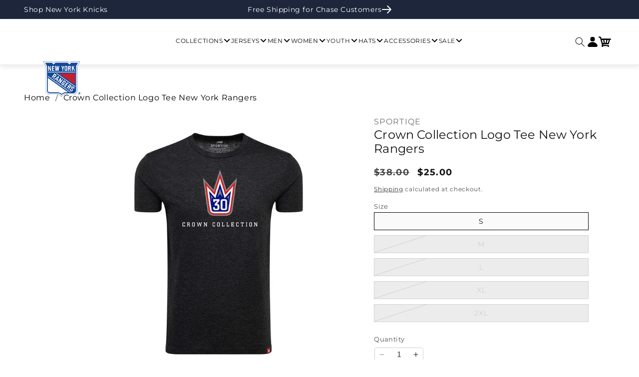

--- FILE ---
content_type: text/html; charset=utf-8
request_url: https://shop.msg.com/collections/new-york-rangers/products/msghmt0037-crown-collection-logo-tee-new-york-rangers-black
body_size: 48111
content:
<!doctype html>
  <html class="no-js" lang="en">
    <head>
      <meta charset="utf-8">
      <meta http-equiv="X-UA-Compatible" content="IE=edge">
      <meta name="viewport" content="width=device-width,initial-scale=1">
      <meta name="theme-color" content="">
      <link rel="canonical" href="https://shop.msg.com/products/msghmt0037-crown-collection-logo-tee-new-york-rangers-black"><link rel="preconnect" href="https://fonts.shopifycdn.com" crossorigin><title>
        Crown Collection Logo Tee New York Rangers
 &ndash; Shop Madison Square Garden</title>
  
      
        <meta name="description" content="Celebrate the wonder that is Henrik Lundqvist with this Crown Collection T-shirt by Sportiqe. With graphics dedicated to Henrik Lundqvist, this soft tri-blend tee is a casual way to rep retirement. Officially Licensed by the NHL Brand: Sportiqe Fiber Content: 50% Polyester/38% Cotton/12% Rayon Screen print graphic">
      
  
      

<meta property="og:site_name" content="Shop Madison Square Garden">
<meta property="og:url" content="https://shop.msg.com/products/msghmt0037-crown-collection-logo-tee-new-york-rangers-black">
<meta property="og:title" content="Crown Collection Logo Tee New York Rangers">
<meta property="og:type" content="product">
<meta property="og:description" content="Celebrate the wonder that is Henrik Lundqvist with this Crown Collection T-shirt by Sportiqe. With graphics dedicated to Henrik Lundqvist, this soft tri-blend tee is a casual way to rep retirement. Officially Licensed by the NHL Brand: Sportiqe Fiber Content: 50% Polyester/38% Cotton/12% Rayon Screen print graphic"><meta property="og:image" content="http://shop.msg.com/cdn/shop/products/MSGHMT0037A.jpg?v=1642789585">
  <meta property="og:image:secure_url" content="https://shop.msg.com/cdn/shop/products/MSGHMT0037A.jpg?v=1642789585">
  <meta property="og:image:width" content="1000">
  <meta property="og:image:height" content="1000"><meta property="og:price:amount" content="25.00">
  <meta property="og:price:currency" content="USD"><meta name="twitter:card" content="summary_large_image">
<meta name="twitter:title" content="Crown Collection Logo Tee New York Rangers">
<meta name="twitter:description" content="Celebrate the wonder that is Henrik Lundqvist with this Crown Collection T-shirt by Sportiqe. With graphics dedicated to Henrik Lundqvist, this soft tri-blend tee is a casual way to rep retirement. Officially Licensed by the NHL Brand: Sportiqe Fiber Content: 50% Polyester/38% Cotton/12% Rayon Screen print graphic">

  
      <script src="//shop.msg.com/cdn/shop/t/74/assets/constants.js?v=58251544750838685771765311365" defer="defer"></script>
      <script src="//shop.msg.com/cdn/shop/t/74/assets/pubsub.js?v=158357773527763999511765311365" defer="defer"></script>
      <script src="//shop.msg.com/cdn/shop/t/74/assets/swiper.min.js?v=96361484698773826731765311365" defer="defer"></script>
      <script src="//shop.msg.com/cdn/shop/t/74/assets/global.js?v=44933513051522745841765311365" defer="defer"></script>
      <script src="//shop.msg.com/cdn/shop/t/74/assets/custom.js?v=20756008884796433971765311365" defer="defer"></script><script src="//shop.msg.com/cdn/shop/t/74/assets/animations.js?v=88693664871331136111765311365" defer="defer"></script><script>window.performance && window.performance.mark && window.performance.mark('shopify.content_for_header.start');</script><meta name="facebook-domain-verification" content="wrji2xw7enfxu4cjls86a561wnlnqq">
<meta name="google-site-verification" content="2PbwqQxv531fMPFp3p595VZcXdymnBTxl0BJAgbBw1w">
<meta id="shopify-digital-wallet" name="shopify-digital-wallet" content="/57329844413/digital_wallets/dialog">
<meta name="shopify-checkout-api-token" content="0563911d1e998fe4dbc071017b451b53">
<link rel="alternate" type="application/json+oembed" href="https://shop.msg.com/products/msghmt0037-crown-collection-logo-tee-new-york-rangers-black.oembed">
<script async="async" src="/checkouts/internal/preloads.js?locale=en-US"></script>
<link rel="preconnect" href="https://shop.app" crossorigin="anonymous">
<script async="async" src="https://shop.app/checkouts/internal/preloads.js?locale=en-US&shop_id=57329844413" crossorigin="anonymous"></script>
<script id="apple-pay-shop-capabilities" type="application/json">{"shopId":57329844413,"countryCode":"US","currencyCode":"USD","merchantCapabilities":["supports3DS"],"merchantId":"gid:\/\/shopify\/Shop\/57329844413","merchantName":"Shop Madison Square Garden","requiredBillingContactFields":["postalAddress","email","phone"],"requiredShippingContactFields":["postalAddress","email","phone"],"shippingType":"shipping","supportedNetworks":["visa","masterCard","amex","discover","elo","jcb"],"total":{"type":"pending","label":"Shop Madison Square Garden","amount":"1.00"},"shopifyPaymentsEnabled":true,"supportsSubscriptions":true}</script>
<script id="shopify-features" type="application/json">{"accessToken":"0563911d1e998fe4dbc071017b451b53","betas":["rich-media-storefront-analytics"],"domain":"shop.msg.com","predictiveSearch":true,"shopId":57329844413,"locale":"en"}</script>
<script>var Shopify = Shopify || {};
Shopify.shop = "shopmadisonsquaregarden.myshopify.com";
Shopify.locale = "en";
Shopify.currency = {"active":"USD","rate":"1.0"};
Shopify.country = "US";
Shopify.theme = {"name":"56706 Holiday Message on Checkout [MS]","id":150570303677,"schema_name":"Dawn","schema_version":"11.0.0","theme_store_id":887,"role":"main"};
Shopify.theme.handle = "null";
Shopify.theme.style = {"id":null,"handle":null};
Shopify.cdnHost = "shop.msg.com/cdn";
Shopify.routes = Shopify.routes || {};
Shopify.routes.root = "/";</script>
<script type="module">!function(o){(o.Shopify=o.Shopify||{}).modules=!0}(window);</script>
<script>!function(o){function n(){var o=[];function n(){o.push(Array.prototype.slice.apply(arguments))}return n.q=o,n}var t=o.Shopify=o.Shopify||{};t.loadFeatures=n(),t.autoloadFeatures=n()}(window);</script>
<script>
  window.ShopifyPay = window.ShopifyPay || {};
  window.ShopifyPay.apiHost = "shop.app\/pay";
  window.ShopifyPay.redirectState = null;
</script>
<script id="shop-js-analytics" type="application/json">{"pageType":"product"}</script>
<script defer="defer" async type="module" src="//shop.msg.com/cdn/shopifycloud/shop-js/modules/v2/client.init-shop-cart-sync_BT-GjEfc.en.esm.js"></script>
<script defer="defer" async type="module" src="//shop.msg.com/cdn/shopifycloud/shop-js/modules/v2/chunk.common_D58fp_Oc.esm.js"></script>
<script defer="defer" async type="module" src="//shop.msg.com/cdn/shopifycloud/shop-js/modules/v2/chunk.modal_xMitdFEc.esm.js"></script>
<script type="module">
  await import("//shop.msg.com/cdn/shopifycloud/shop-js/modules/v2/client.init-shop-cart-sync_BT-GjEfc.en.esm.js");
await import("//shop.msg.com/cdn/shopifycloud/shop-js/modules/v2/chunk.common_D58fp_Oc.esm.js");
await import("//shop.msg.com/cdn/shopifycloud/shop-js/modules/v2/chunk.modal_xMitdFEc.esm.js");

  window.Shopify.SignInWithShop?.initShopCartSync?.({"fedCMEnabled":true,"windoidEnabled":true});

</script>
<script>
  window.Shopify = window.Shopify || {};
  if (!window.Shopify.featureAssets) window.Shopify.featureAssets = {};
  window.Shopify.featureAssets['shop-js'] = {"shop-cart-sync":["modules/v2/client.shop-cart-sync_DZOKe7Ll.en.esm.js","modules/v2/chunk.common_D58fp_Oc.esm.js","modules/v2/chunk.modal_xMitdFEc.esm.js"],"init-fed-cm":["modules/v2/client.init-fed-cm_B6oLuCjv.en.esm.js","modules/v2/chunk.common_D58fp_Oc.esm.js","modules/v2/chunk.modal_xMitdFEc.esm.js"],"shop-cash-offers":["modules/v2/client.shop-cash-offers_D2sdYoxE.en.esm.js","modules/v2/chunk.common_D58fp_Oc.esm.js","modules/v2/chunk.modal_xMitdFEc.esm.js"],"shop-login-button":["modules/v2/client.shop-login-button_QeVjl5Y3.en.esm.js","modules/v2/chunk.common_D58fp_Oc.esm.js","modules/v2/chunk.modal_xMitdFEc.esm.js"],"pay-button":["modules/v2/client.pay-button_DXTOsIq6.en.esm.js","modules/v2/chunk.common_D58fp_Oc.esm.js","modules/v2/chunk.modal_xMitdFEc.esm.js"],"shop-button":["modules/v2/client.shop-button_DQZHx9pm.en.esm.js","modules/v2/chunk.common_D58fp_Oc.esm.js","modules/v2/chunk.modal_xMitdFEc.esm.js"],"avatar":["modules/v2/client.avatar_BTnouDA3.en.esm.js"],"init-windoid":["modules/v2/client.init-windoid_CR1B-cfM.en.esm.js","modules/v2/chunk.common_D58fp_Oc.esm.js","modules/v2/chunk.modal_xMitdFEc.esm.js"],"init-shop-for-new-customer-accounts":["modules/v2/client.init-shop-for-new-customer-accounts_C_vY_xzh.en.esm.js","modules/v2/client.shop-login-button_QeVjl5Y3.en.esm.js","modules/v2/chunk.common_D58fp_Oc.esm.js","modules/v2/chunk.modal_xMitdFEc.esm.js"],"init-shop-email-lookup-coordinator":["modules/v2/client.init-shop-email-lookup-coordinator_BI7n9ZSv.en.esm.js","modules/v2/chunk.common_D58fp_Oc.esm.js","modules/v2/chunk.modal_xMitdFEc.esm.js"],"init-shop-cart-sync":["modules/v2/client.init-shop-cart-sync_BT-GjEfc.en.esm.js","modules/v2/chunk.common_D58fp_Oc.esm.js","modules/v2/chunk.modal_xMitdFEc.esm.js"],"shop-toast-manager":["modules/v2/client.shop-toast-manager_DiYdP3xc.en.esm.js","modules/v2/chunk.common_D58fp_Oc.esm.js","modules/v2/chunk.modal_xMitdFEc.esm.js"],"init-customer-accounts":["modules/v2/client.init-customer-accounts_D9ZNqS-Q.en.esm.js","modules/v2/client.shop-login-button_QeVjl5Y3.en.esm.js","modules/v2/chunk.common_D58fp_Oc.esm.js","modules/v2/chunk.modal_xMitdFEc.esm.js"],"init-customer-accounts-sign-up":["modules/v2/client.init-customer-accounts-sign-up_iGw4briv.en.esm.js","modules/v2/client.shop-login-button_QeVjl5Y3.en.esm.js","modules/v2/chunk.common_D58fp_Oc.esm.js","modules/v2/chunk.modal_xMitdFEc.esm.js"],"shop-follow-button":["modules/v2/client.shop-follow-button_CqMgW2wH.en.esm.js","modules/v2/chunk.common_D58fp_Oc.esm.js","modules/v2/chunk.modal_xMitdFEc.esm.js"],"checkout-modal":["modules/v2/client.checkout-modal_xHeaAweL.en.esm.js","modules/v2/chunk.common_D58fp_Oc.esm.js","modules/v2/chunk.modal_xMitdFEc.esm.js"],"shop-login":["modules/v2/client.shop-login_D91U-Q7h.en.esm.js","modules/v2/chunk.common_D58fp_Oc.esm.js","modules/v2/chunk.modal_xMitdFEc.esm.js"],"lead-capture":["modules/v2/client.lead-capture_BJmE1dJe.en.esm.js","modules/v2/chunk.common_D58fp_Oc.esm.js","modules/v2/chunk.modal_xMitdFEc.esm.js"],"payment-terms":["modules/v2/client.payment-terms_Ci9AEqFq.en.esm.js","modules/v2/chunk.common_D58fp_Oc.esm.js","modules/v2/chunk.modal_xMitdFEc.esm.js"]};
</script>
<script>(function() {
  var isLoaded = false;
  function asyncLoad() {
    if (isLoaded) return;
    isLoaded = true;
    var urls = ["https:\/\/static.klaviyo.com\/onsite\/js\/klaviyo.js?company_id=VA8UsR\u0026shop=shopmadisonsquaregarden.myshopify.com","https:\/\/static.klaviyo.com\/onsite\/js\/klaviyo.js?company_id=VA8UsR\u0026shop=shopmadisonsquaregarden.myshopify.com","\/\/d1liekpayvooaz.cloudfront.net\/apps\/customizery\/customizery.js?shop=shopmadisonsquaregarden.myshopify.com","https:\/\/sp-auction.webkul.com\/js\/wk_shopify_auction.js?shop=shopmadisonsquaregarden.myshopify.com","https:\/\/sp-auction.webkul.com\/js\/wk_auction_category.js?shop=shopmadisonsquaregarden.myshopify.com","https:\/\/upsells.boldapps.net\/v2_ui\/js\/UpsellTracker.js?shop=shopmadisonsquaregarden.myshopify.com","https:\/\/upsells.boldapps.net\/v2_ui\/js\/upsell.js?shop=shopmadisonsquaregarden.myshopify.com","https:\/\/searchanise-ef84.kxcdn.com\/widgets\/shopify\/init.js?a=9k2b0Y1W6Z\u0026shop=shopmadisonsquaregarden.myshopify.com"];
    for (var i = 0; i < urls.length; i++) {
      var s = document.createElement('script');
      s.type = 'text/javascript';
      s.async = true;
      s.src = urls[i];
      var x = document.getElementsByTagName('script')[0];
      x.parentNode.insertBefore(s, x);
    }
  };
  if(window.attachEvent) {
    window.attachEvent('onload', asyncLoad);
  } else {
    window.addEventListener('load', asyncLoad, false);
  }
})();</script>
<script id="__st">var __st={"a":57329844413,"offset":-18000,"reqid":"fc522021-ff74-4689-85e7-a77c9a345bb8-1769078226","pageurl":"shop.msg.com\/collections\/new-york-rangers\/products\/msghmt0037-crown-collection-logo-tee-new-york-rangers-black","u":"ac97b6bbd71c","p":"product","rtyp":"product","rid":7135191630013};</script>
<script>window.ShopifyPaypalV4VisibilityTracking = true;</script>
<script id="captcha-bootstrap">!function(){'use strict';const t='contact',e='account',n='new_comment',o=[[t,t],['blogs',n],['comments',n],[t,'customer']],c=[[e,'customer_login'],[e,'guest_login'],[e,'recover_customer_password'],[e,'create_customer']],r=t=>t.map((([t,e])=>`form[action*='/${t}']:not([data-nocaptcha='true']) input[name='form_type'][value='${e}']`)).join(','),a=t=>()=>t?[...document.querySelectorAll(t)].map((t=>t.form)):[];function s(){const t=[...o],e=r(t);return a(e)}const i='password',u='form_key',d=['recaptcha-v3-token','g-recaptcha-response','h-captcha-response',i],f=()=>{try{return window.sessionStorage}catch{return}},m='__shopify_v',_=t=>t.elements[u];function p(t,e,n=!1){try{const o=window.sessionStorage,c=JSON.parse(o.getItem(e)),{data:r}=function(t){const{data:e,action:n}=t;return t[m]||n?{data:e,action:n}:{data:t,action:n}}(c);for(const[e,n]of Object.entries(r))t.elements[e]&&(t.elements[e].value=n);n&&o.removeItem(e)}catch(o){console.error('form repopulation failed',{error:o})}}const l='form_type',E='cptcha';function T(t){t.dataset[E]=!0}const w=window,h=w.document,L='Shopify',v='ce_forms',y='captcha';let A=!1;((t,e)=>{const n=(g='f06e6c50-85a8-45c8-87d0-21a2b65856fe',I='https://cdn.shopify.com/shopifycloud/storefront-forms-hcaptcha/ce_storefront_forms_captcha_hcaptcha.v1.5.2.iife.js',D={infoText:'Protected by hCaptcha',privacyText:'Privacy',termsText:'Terms'},(t,e,n)=>{const o=w[L][v],c=o.bindForm;if(c)return c(t,g,e,D).then(n);var r;o.q.push([[t,g,e,D],n]),r=I,A||(h.body.append(Object.assign(h.createElement('script'),{id:'captcha-provider',async:!0,src:r})),A=!0)});var g,I,D;w[L]=w[L]||{},w[L][v]=w[L][v]||{},w[L][v].q=[],w[L][y]=w[L][y]||{},w[L][y].protect=function(t,e){n(t,void 0,e),T(t)},Object.freeze(w[L][y]),function(t,e,n,w,h,L){const[v,y,A,g]=function(t,e,n){const i=e?o:[],u=t?c:[],d=[...i,...u],f=r(d),m=r(i),_=r(d.filter((([t,e])=>n.includes(e))));return[a(f),a(m),a(_),s()]}(w,h,L),I=t=>{const e=t.target;return e instanceof HTMLFormElement?e:e&&e.form},D=t=>v().includes(t);t.addEventListener('submit',(t=>{const e=I(t);if(!e)return;const n=D(e)&&!e.dataset.hcaptchaBound&&!e.dataset.recaptchaBound,o=_(e),c=g().includes(e)&&(!o||!o.value);(n||c)&&t.preventDefault(),c&&!n&&(function(t){try{if(!f())return;!function(t){const e=f();if(!e)return;const n=_(t);if(!n)return;const o=n.value;o&&e.removeItem(o)}(t);const e=Array.from(Array(32),(()=>Math.random().toString(36)[2])).join('');!function(t,e){_(t)||t.append(Object.assign(document.createElement('input'),{type:'hidden',name:u})),t.elements[u].value=e}(t,e),function(t,e){const n=f();if(!n)return;const o=[...t.querySelectorAll(`input[type='${i}']`)].map((({name:t})=>t)),c=[...d,...o],r={};for(const[a,s]of new FormData(t).entries())c.includes(a)||(r[a]=s);n.setItem(e,JSON.stringify({[m]:1,action:t.action,data:r}))}(t,e)}catch(e){console.error('failed to persist form',e)}}(e),e.submit())}));const S=(t,e)=>{t&&!t.dataset[E]&&(n(t,e.some((e=>e===t))),T(t))};for(const o of['focusin','change'])t.addEventListener(o,(t=>{const e=I(t);D(e)&&S(e,y())}));const B=e.get('form_key'),M=e.get(l),P=B&&M;t.addEventListener('DOMContentLoaded',(()=>{const t=y();if(P)for(const e of t)e.elements[l].value===M&&p(e,B);[...new Set([...A(),...v().filter((t=>'true'===t.dataset.shopifyCaptcha))])].forEach((e=>S(e,t)))}))}(h,new URLSearchParams(w.location.search),n,t,e,['guest_login'])})(!1,!0)}();</script>
<script integrity="sha256-4kQ18oKyAcykRKYeNunJcIwy7WH5gtpwJnB7kiuLZ1E=" data-source-attribution="shopify.loadfeatures" defer="defer" src="//shop.msg.com/cdn/shopifycloud/storefront/assets/storefront/load_feature-a0a9edcb.js" crossorigin="anonymous"></script>
<script crossorigin="anonymous" defer="defer" src="//shop.msg.com/cdn/shopifycloud/storefront/assets/shopify_pay/storefront-65b4c6d7.js?v=20250812"></script>
<script data-source-attribution="shopify.dynamic_checkout.dynamic.init">var Shopify=Shopify||{};Shopify.PaymentButton=Shopify.PaymentButton||{isStorefrontPortableWallets:!0,init:function(){window.Shopify.PaymentButton.init=function(){};var t=document.createElement("script");t.src="https://shop.msg.com/cdn/shopifycloud/portable-wallets/latest/portable-wallets.en.js",t.type="module",document.head.appendChild(t)}};
</script>
<script data-source-attribution="shopify.dynamic_checkout.buyer_consent">
  function portableWalletsHideBuyerConsent(e){var t=document.getElementById("shopify-buyer-consent"),n=document.getElementById("shopify-subscription-policy-button");t&&n&&(t.classList.add("hidden"),t.setAttribute("aria-hidden","true"),n.removeEventListener("click",e))}function portableWalletsShowBuyerConsent(e){var t=document.getElementById("shopify-buyer-consent"),n=document.getElementById("shopify-subscription-policy-button");t&&n&&(t.classList.remove("hidden"),t.removeAttribute("aria-hidden"),n.addEventListener("click",e))}window.Shopify?.PaymentButton&&(window.Shopify.PaymentButton.hideBuyerConsent=portableWalletsHideBuyerConsent,window.Shopify.PaymentButton.showBuyerConsent=portableWalletsShowBuyerConsent);
</script>
<script data-source-attribution="shopify.dynamic_checkout.cart.bootstrap">document.addEventListener("DOMContentLoaded",(function(){function t(){return document.querySelector("shopify-accelerated-checkout-cart, shopify-accelerated-checkout")}if(t())Shopify.PaymentButton.init();else{new MutationObserver((function(e,n){t()&&(Shopify.PaymentButton.init(),n.disconnect())})).observe(document.body,{childList:!0,subtree:!0})}}));
</script>
<link id="shopify-accelerated-checkout-styles" rel="stylesheet" media="screen" href="https://shop.msg.com/cdn/shopifycloud/portable-wallets/latest/accelerated-checkout-backwards-compat.css" crossorigin="anonymous">
<style id="shopify-accelerated-checkout-cart">
        #shopify-buyer-consent {
  margin-top: 1em;
  display: inline-block;
  width: 100%;
}

#shopify-buyer-consent.hidden {
  display: none;
}

#shopify-subscription-policy-button {
  background: none;
  border: none;
  padding: 0;
  text-decoration: underline;
  font-size: inherit;
  cursor: pointer;
}

#shopify-subscription-policy-button::before {
  box-shadow: none;
}

      </style>
<script id="sections-script" data-sections="header" defer="defer" src="//shop.msg.com/cdn/shop/t/74/compiled_assets/scripts.js?v=15138"></script>
<script>window.performance && window.performance.mark && window.performance.mark('shopify.content_for_header.end');</script>

  
      <style data-shopify>
        @font-face {
  font-family: Montserrat;
  font-weight: 400;
  font-style: normal;
  font-display: swap;
  src: url("//shop.msg.com/cdn/fonts/montserrat/montserrat_n4.81949fa0ac9fd2021e16436151e8eaa539321637.woff2") format("woff2"),
       url("//shop.msg.com/cdn/fonts/montserrat/montserrat_n4.a6c632ca7b62da89c3594789ba828388aac693fe.woff") format("woff");
}

        @font-face {
  font-family: Montserrat;
  font-weight: 700;
  font-style: normal;
  font-display: swap;
  src: url("//shop.msg.com/cdn/fonts/montserrat/montserrat_n7.3c434e22befd5c18a6b4afadb1e3d77c128c7939.woff2") format("woff2"),
       url("//shop.msg.com/cdn/fonts/montserrat/montserrat_n7.5d9fa6e2cae713c8fb539a9876489d86207fe957.woff") format("woff");
}

        @font-face {
  font-family: Montserrat;
  font-weight: 400;
  font-style: italic;
  font-display: swap;
  src: url("//shop.msg.com/cdn/fonts/montserrat/montserrat_i4.5a4ea298b4789e064f62a29aafc18d41f09ae59b.woff2") format("woff2"),
       url("//shop.msg.com/cdn/fonts/montserrat/montserrat_i4.072b5869c5e0ed5b9d2021e4c2af132e16681ad2.woff") format("woff");
}

        @font-face {
  font-family: Montserrat;
  font-weight: 700;
  font-style: italic;
  font-display: swap;
  src: url("//shop.msg.com/cdn/fonts/montserrat/montserrat_i7.a0d4a463df4f146567d871890ffb3c80408e7732.woff2") format("woff2"),
       url("//shop.msg.com/cdn/fonts/montserrat/montserrat_i7.f6ec9f2a0681acc6f8152c40921d2a4d2e1a2c78.woff") format("woff");
}

        @font-face {
  font-family: Montserrat;
  font-weight: 400;
  font-style: normal;
  font-display: swap;
  src: url("//shop.msg.com/cdn/fonts/montserrat/montserrat_n4.81949fa0ac9fd2021e16436151e8eaa539321637.woff2") format("woff2"),
       url("//shop.msg.com/cdn/fonts/montserrat/montserrat_n4.a6c632ca7b62da89c3594789ba828388aac693fe.woff") format("woff");
}

  
        
          :root,
          .color-background-1 {
            --color-background: 255,255,255;
          
            --gradient-background: #ffffff;
          
          --color-foreground: 18,18,18;
          --color-shadow: 18,18,18;
          --color-button: 18,18,18;
          --color-button-text: 255,255,255;
          --color-secondary-button: 255,255,255;
          --color-secondary-button-text: 18,18,18;
          --color-link: 18,18,18;
          --color-badge-foreground: 18,18,18;
          --color-badge-background: 255,255,255;
          --color-badge-border: 18,18,18;
          --payment-terms-background-color: rgb(255 255 255);
        }
        
          
          .color-background-2 {
            --color-background: 243,243,243;
          
            --gradient-background: #f3f3f3;
          
          --color-foreground: 18,18,18;
          --color-shadow: 18,18,18;
          --color-button: 18,18,18;
          --color-button-text: 243,243,243;
          --color-secondary-button: 243,243,243;
          --color-secondary-button-text: 18,18,18;
          --color-link: 18,18,18;
          --color-badge-foreground: 18,18,18;
          --color-badge-background: 243,243,243;
          --color-badge-border: 18,18,18;
          --payment-terms-background-color: rgb(243 243 243);
        }
        
          
          .color-inverse {
            --color-background: 36,40,51;
          
            --gradient-background: #242833;
          
          --color-foreground: 255,255,255;
          --color-shadow: 18,18,18;
          --color-button: 255,255,255;
          --color-button-text: 0,0,0;
          --color-secondary-button: 36,40,51;
          --color-secondary-button-text: 255,255,255;
          --color-link: 255,255,255;
          --color-badge-foreground: 255,255,255;
          --color-badge-background: 36,40,51;
          --color-badge-border: 255,255,255;
          --payment-terms-background-color: rgb(36 40 51);
        }
        
          
          .color-accent-1 {
            --color-background: 18,18,18;
          
            --gradient-background: #121212;
          
          --color-foreground: 255,255,255;
          --color-shadow: 18,18,18;
          --color-button: 255,255,255;
          --color-button-text: 18,18,18;
          --color-secondary-button: 18,18,18;
          --color-secondary-button-text: 255,255,255;
          --color-link: 255,255,255;
          --color-badge-foreground: 255,255,255;
          --color-badge-background: 18,18,18;
          --color-badge-border: 255,255,255;
          --payment-terms-background-color: rgb(18 18 18);
        }
        
          
          .color-accent-2 {
            --color-background: 51,79,180;
          
            --gradient-background: #334fb4;
          
          --color-foreground: 255,255,255;
          --color-shadow: 18,18,18;
          --color-button: 255,255,255;
          --color-button-text: 51,79,180;
          --color-secondary-button: 51,79,180;
          --color-secondary-button-text: 255,255,255;
          --color-link: 255,255,255;
          --color-badge-foreground: 255,255,255;
          --color-badge-background: 51,79,180;
          --color-badge-border: 255,255,255;
          --payment-terms-background-color: rgb(51 79 180);
        }
        
  
        body, .color-background-1, .color-background-2, .color-inverse, .color-accent-1, .color-accent-2 {
          color: rgba(var(--color-foreground), 0.75);
          background-color: rgb(var(--color-background));
        }

        @font-face {
          font-family: "ivy journal";
          src: url("https://cdn.shopify.com/s/files/1/0573/2984/4413/files/IvyJournal-Regular.woff?v=1697041837") format("woff");
          font-display: swap;
        }

        @font-face {
          font-family: "owners xwide";
          src: url("https://cdn.shopify.com/s/files/1/0573/2984/4413/files/Owners_Xtra_Wide.woff?v=1697218884") format("woff");
          font-display: swap;
          font-style:normal;
        }

        @font-face {
          font-family: "owners";
          src: url("//shop.msg.com/cdn/shop/t/74/assets/owners-regular-400.woff2?v=63226545832974772791765311365");
          font-display: swap;
          font-weight:400;
          font-style:normal;
        }

        @font-face {
          font-family: "owners";
          src: url("//shop.msg.com/cdn/shop/t/74/assets/owners-regular-500.woff2?v=181159166666859870941765311365");
          font-display: swap;
          font-weight:500;
          font-style:normal;
        }

        @font-face {
          font-family: "owners";
          src: url("//shop.msg.com/cdn/shop/t/74/assets/owners-regular-700.woff2?v=45913993796488897681765311365");
          font-display: swap;
          font-weight:700;
          font-style:normal;
        }

        @font-face {
          font-family: "owners";
          src: url("//shop.msg.com/cdn/shop/t/74/assets/owners-italic-400.woff2?v=50002009210988163591765311365");
          font-display: swap;
          font-weight:400;
          font-style:italic;
        }

        @font-face {
          font-family: "owners";
          src: url("//shop.msg.com/cdn/shop/t/74/assets/owners-italic-500.woff2?v=35096958389345118121765311365");
          font-display: swap;
          font-weight:500;
          font-style:italic;
        }

        @font-face {
          font-family: "owners";
          src: url("//shop.msg.com/cdn/shop/t/74/assets/owners-italic-700.woff2?v=67694667235399727121765311365");
          font-display: swap;
          font-weight:700;
          font-style:italic;
        }
  
        :root {
          --font-body-family: Montserrat, sans-serif;
            --font-body-style: normal;
            --font-body-weight: 400;
            --font-body-weight-bold: 700;
    
            --font-heading-family: Montserrat, sans-serif;
            --font-heading-style: normal;
            --font-heading-weight: 400;
  
          --font-body-scale: 1.0;
          --font-heading-scale: 1.0;
  
          --media-padding: px;
          --media-border-opacity: 0.05;
          --media-border-width: 1px;
          --media-radius: 0px;
          --media-shadow-opacity: 0.0;
          --media-shadow-horizontal-offset: 0px;
          --media-shadow-vertical-offset: 4px;
          --media-shadow-blur-radius: 5px;
          --media-shadow-visible: 0;
  
          --page-width: 120rem;
          --page-width-margin: 0rem;
  
          --product-card-image-padding: 0.0rem;
          --product-card-corner-radius: 0.0rem;
          --product-card-text-alignment: left;
          --product-card-border-width: 0.0rem;
          --product-card-border-opacity: 0.1;
          --product-card-shadow-opacity: 0.0;
          --product-card-shadow-visible: 0;
          --product-card-shadow-horizontal-offset: 0.0rem;
          --product-card-shadow-vertical-offset: 0.4rem;
          --product-card-shadow-blur-radius: 0.5rem;
  
          --collection-card-image-padding: 0.0rem;
          --collection-card-corner-radius: 0.0rem;
          --collection-card-text-alignment: left;
          --collection-card-border-width: 0.0rem;
          --collection-card-border-opacity: 0.1;
          --collection-card-shadow-opacity: 0.0;
          --collection-card-shadow-visible: 0;
          --collection-card-shadow-horizontal-offset: 0.0rem;
          --collection-card-shadow-vertical-offset: 0.4rem;
          --collection-card-shadow-blur-radius: 0.5rem;
  
          --blog-card-image-padding: 0.0rem;
          --blog-card-corner-radius: 0.0rem;
          --blog-card-text-alignment: left;
          --blog-card-border-width: 0.0rem;
          --blog-card-border-opacity: 0.1;
          --blog-card-shadow-opacity: 0.0;
          --blog-card-shadow-visible: 0;
          --blog-card-shadow-horizontal-offset: 0.0rem;
          --blog-card-shadow-vertical-offset: 0.4rem;
          --blog-card-shadow-blur-radius: 0.5rem;
  
          --badge-corner-radius: 0.0rem;
  
          --popup-border-width: 1px;
          --popup-border-opacity: 0.1;
          --popup-corner-radius: 0px;
          --popup-shadow-opacity: 0.05;
          --popup-shadow-horizontal-offset: 0px;
          --popup-shadow-vertical-offset: 4px;
          --popup-shadow-blur-radius: 5px;
  
          --drawer-border-width: 1px;
          --drawer-border-opacity: 0.1;
          --drawer-shadow-opacity: 0.0;
          --drawer-shadow-horizontal-offset: 0px;
          --drawer-shadow-vertical-offset: 4px;
          --drawer-shadow-blur-radius: 5px;
  
          --spacing-sections-desktop: 0px;
          --spacing-sections-mobile: 0px;
  
          --grid-desktop-vertical-spacing: 8px;
          --grid-desktop-horizontal-spacing: 8px;
          --grid-mobile-vertical-spacing: 4px;
          --grid-mobile-horizontal-spacing: 4px;
  
          --text-boxes-border-opacity: 0.1;
          --text-boxes-border-width: 0px;
          --text-boxes-radius: 0px;
          --text-boxes-shadow-opacity: 0.0;
          --text-boxes-shadow-visible: 0;
          --text-boxes-shadow-horizontal-offset: 0px;
          --text-boxes-shadow-vertical-offset: 4px;
          --text-boxes-shadow-blur-radius: 5px;
  
          --buttons-radius: 0px;
          --buttons-radius-outset: 0px;
          --buttons-border-width: 1px;
          --buttons-border-opacity: 1.0;
          --buttons-shadow-opacity: 0.0;
          --buttons-shadow-visible: 0;
          --buttons-shadow-horizontal-offset: 0px;
          --buttons-shadow-vertical-offset: 4px;
          --buttons-shadow-blur-radius: 5px;
          --buttons-border-offset: 0px;
  
          --inputs-radius: 0px;
          --inputs-border-width: 1px;
          --inputs-border-opacity: 0.55;
          --inputs-shadow-opacity: 0.0;
          --inputs-shadow-horizontal-offset: 0px;
          --inputs-margin-offset: 0px;
          --inputs-shadow-vertical-offset: 4px;
          --inputs-shadow-blur-radius: 5px;
          --inputs-radius-outset: 0px;
  
          --variant-pills-radius: 40px;
          --variant-pills-border-width: 1px;
          --variant-pills-border-opacity: 0.55;
          --variant-pills-shadow-opacity: 0.0;
          --variant-pills-shadow-horizontal-offset: 0px;
          --variant-pills-shadow-vertical-offset: 4px;
          --variant-pills-shadow-blur-radius: 5px;
  
          /* custom variables */
          --padding-x-mobile:16px;
          --padding-x-desktop:48px;
          --transition-transform: transform 0.3s ease;
          --swiper-theme-color: #000000 !important;
          --swiper-navigation-size:32px;
  
          --msg-blue:#1D263B;
          --msg-medium-blue:#20386C;
          --rangers-navy:#091F40;
          --ranger-blue:#144A9A;
  
          --font-headings:Montserrat, sans-serif;
            --font-text: Montserrat, sans-serif;
            --font-poppins: Montserrat, sans-serif;
        }
  
        *,
        *::before,
        *::after {
          box-sizing: inherit;
        }
  
        html {
          box-sizing: border-box;
          font-size: calc(var(--font-body-scale) * 62.5%);
          height: 100%;
        }
  
        body {
          display: grid;
          grid-template-rows: auto auto 1fr auto;
          grid-template-columns: 100%;
          min-height: 100%;
          margin: 0;
          font-size: 1.5rem;
          letter-spacing: 0.06rem;
          line-height: calc(1 + 0.8 / var(--font-body-scale));
          font-family: var(--font-body-family);
          font-style: var(--font-body-style);
          font-weight: var(--font-body-weight);
        }
  
        @media screen and (min-width: 750px) {
          body {
            font-size: 1.6rem;
          }
        }
      </style>
  
      <link href="//shop.msg.com/cdn/shop/t/74/assets/base.css?v=94706617890436909541765311365" rel="stylesheet" type="text/css" media="all" />
      <link href="//shop.msg.com/cdn/shop/t/74/assets/swiper.min.css?v=172137875096667225771765311365" rel="stylesheet" type="text/css" media="all" />
      <link href="//shop.msg.com/cdn/shop/t/74/assets/custom.css?v=73876482827191680201765311365" rel="stylesheet" type="text/css" media="all" />
      <link href="//shop.msg.com/cdn/shop/t/74/assets/custom-rangers.css?v=10521119997649657111765311365" rel="stylesheet" type="text/css" media="all" />
<link rel="preload" as="font" href="//shop.msg.com/cdn/fonts/montserrat/montserrat_n4.81949fa0ac9fd2021e16436151e8eaa539321637.woff2" type="font/woff2" crossorigin><link rel="preload" as="font" href="//shop.msg.com/cdn/fonts/montserrat/montserrat_n4.81949fa0ac9fd2021e16436151e8eaa539321637.woff2" type="font/woff2" crossorigin><link href="//shop.msg.com/cdn/shop/t/74/assets/component-localization-form.css?v=143319823105703127341765311365" rel="stylesheet" type="text/css" media="all" />
        <script src="//shop.msg.com/cdn/shop/t/74/assets/localization-form.js?v=161644695336821385561765311365" defer="defer"></script><link
          rel="stylesheet"
          href="//shop.msg.com/cdn/shop/t/74/assets/component-predictive-search.css?v=118923337488134913561765311365"
          media="print"
          onload="this.media='all'"
        ><script>
        document.documentElement.className = document.documentElement.className.replace('no-js', 'js');
        if (Shopify.designMode) {
          document.documentElement.classList.add('shopify-design-mode');
        }
      </script>
    <script>
if ((typeof jQuery === 'undefined') || (parseFloat(jQuery.fn.jquery) < 1.7)) {
jqueryScript = document.createElement('script');
jqueryScript.src = 'https://code.jquery.com/jquery-3.6.0.min.js';
document.head.append(jqueryScript);
}
var wk_general_config = {"sort_by_customer":{"value":0,"extra_field":"null"},"start_bid_upcoming_auction":{"value":1,"extra_field":null},"wk_show_current_bid_pp":{"value":1,"extra_field":null},"wk_show_start_current_bid_pp":{"value":1,"extra_field":null}};
​
var wk_widget_config = {"date_format":{"value":"%e-%b-%Y %I:%M %p","extra_field":null},"widget_type":{"value":"1","extra_field":null},"wk_show_seconds":{"value":"1","extra_field":null}};
var wk_theme_colors = {"bdr_color":{"value":"rgba(204,204,204,1)","extra_field":null},"btn_text_color":{"value":"rgba(255,255,255,1)","extra_field":null},"form_bg_color":{"value":"rgba(0,0,0,0)","extra_field":null},"label_color":{"value":"rgba(64,64,64,1)","extra_field":null},"text_color":{"value":"rgba(85, 85, 85, 1)","extra_field":null},"theme_color":{"value":"rgba(244,91,79,1)","extra_field":null}};
var wk_labels = {"action":"Action","address":"Address","add_card":"Add Card","add_update_address":"Add\/Update Address","alert":"Alert","all_bidding_details":"All Bidding Details","all_running_auctions":"All Running Auctions","alphabetically_A_Z":"Alphabetically, A-Z","alphabetically_Z_A":"Alphabetically, Z-A","alphanumeric_values_only":"Only Alphanumeric values are allowed for username","amount_to_be_paid":"Amount To Be Paid","anonymous":"Anonymous","app_is_under_maintanance":"App is under maintanance","auction_ended_at":"Auction Ended At","auction_ending_latest":"Auction Ending Latest","auction_ending_soonest":"Auction Ending Soon","auction_starts_in":"Auction Starts In","auto_payment_content":"To place a bid, you’ll need to authorize a free order to securely save your card details.You’ll only be charged if you win.","avaiable_active_plan_auction_plan":"Available Penny Auction Plans","banned_bidder_msg":"You have been banned to buy any auction product","banned_username_comment":"We regret to inform you that your previous username has been banned due to a violation of our community guidelines. Kindly update your account with a new username.","bidder_name":"Bidder Name","bidding_closed_for_product":"Bidding closed for this product","bidding_date":"Bidding Date","bids_count":"Bids Count","bids_price":"Bids Price","bids_purchased":"Bids Purchased","bid_amount":"Bid Amount","bid_counts_bid":"{$bid_count} Bid(s)","bid_end_date":"Bid End Date","bid_start_date":"Bid Start Date","bid_successfully_placed":"Bid Successfully Placed","billing_address_placeholder":"Billing Address Placeholder","bill_to":"Bill To","buy_all":"Buy All","buy_now":"Buy Now for {$buy_now_amount}","cancel":"Cancel","cancel_card":"Cancel Card","card_authentication_failed":"Card Authentication Failed","card_declined":"Card Declined","card_number":"Card Number","card_removed_successfully":"Card Removed Successfully","card_updated_successfully":"Card Updated Successfully","change_card_details":"Change Card Details","checkout_session_id_invalid":"Checkout session id is invalid","check_joining_status":"Click To Check Joining Status","choose_shipping_method_for_your_won_auction.":"Choose Shipping Method for your won auction","confirm_proxy_content":"Do you want to replace your current proxy bid of {$previous_proxy_bid} with {$current_proxy_bid}","confirm_your_bid":"Confirm Your Bid","congratulations":"Congratulations!","contact_you_soon":"Merchant Will Be Respond You Soon On Your Request","current_active_plan_auction_plan":"Current Active Penny Auction Plan","current_bid":"Current Bid","current_bid_low_to_igh":"Current Bid, Low to High","current_id_high_to_low":"Current Bid, High to Low","current_plan_price":"Current Plan Price","days":"Days","delivery":"Delivery","delivery_preference":"Delivery Preference","didnt_win":"Didn't Win","end_date":"End Date","enter_username":"Enter Username","enter_user_name":"Enter New Username","expire_date":"Expiry Date","expiry_date":"Expiry Date","filter_by":"Filter By","for_auction_purchase":"For Auction Purchase","for_auto_payments":"For Auto Payments","go_back":"Go Back","hide_identity_from_bidders":"Hide Identity From Bidders","highest_bid":"Highest Bid","highest_bidder":"Highest Bidder","hours":"Hours","integer_bid_only":"Invalid Bid! Bid Should be a whole Number","joining_payment_pending":"Payment Status Pending, contact site owner.","join_auction":"Join Auction","limit":"Limit","location_address":"Location Address","location_name":"Location Name","lost":"Lost","mail_sent":"Your Request Has Been Sent","max_bid":"Max Bid","min":"Min","minimum_bidding_amount_allowed":"Maximum bidding amount allowed","min_proxy_bid":"Minimum proxy bidding amount allowed","msg_winner_processing":"{$auction_count} of your won auctions are still under process. Please wait for a while to purchase all your won auctions at once.","normal":"Normal","normal_and_proxy":"Normal and Proxy","not_purchased":"Not Purchased","no_":"No","no_bids":"No Bids","no_of_bids":"No. of Bids","no_penny_plan_available":"No Penny Plan Available","no_record_found":"No Record Found...","No_shipping_found":"No Shipping found for your location kindly update your address.","ok":"Ok","only_one_space_is_allowed":"Only one space is allowed","or_":"OR","participated_auctions":"Participated Auctions","pay_booking_amount_to_buy_now":"Pay {$booking_amount} booking amount here to buy now.","pay_with_card":"Pay With Card","pay_with_card_2":"Pay With Card","pa_customer_country_code":"Country Code","pa_customer_details_address_1":"Address","pa_customer_details_address_2":"Apartment, Suite, etc","pa_customer_details_city":"City","pa_customer_details_contact_number":"Contact Number","pa_customer_details_country":"Country","pa_customer_details_email_id":"Email Id","pa_customer_details_first_name":"First Name","pa_customer_details_last_name":"Last Name ","pa_customer_details_province":"Province","pa_customer_details_redirect_button":"Click to enter these details","pa_customer_details_redirect_heading":"Enter address\/contact details","pa_customer_details_redirect_text":"Phone number or address details are missing. Kindly fill in these details to place your bid.","pa_customer_details_top_heading":"Customer Details","pa_customer_details_zip_code":"Zip Code","pa_customer_mobile_number":"Mobile Number","pa_customer_whatsapp_notification":"Do You Want To Recieve Whats-App Notification.","pa_verify_your_mobile_number_and_country_code":"Verify Your Mobile Number And Country Code.","place_automatic_bid":"Place Automatic Bid","place_bid":"Place Bid","place_my_bid":"Place My Bid","place_normal_proxy_bid_here":"Place Normal Bid and Proxy Bid from here.","place_proxy_bid":"Place Proxy Bid","place_your_bid":"Place Your Bid","plan_fetched_success":"Plan Fetched Successfully","plan_price":"Plan Price","please_agree_terms_and_conditions_before_joining":"Please agree terms and conditions before joining","please_select_delivery_preference":"Please select delivery preference","popcorn_bidding":"POPCORN BIDDING","popcorn_bidding_description":"The close date may change. Popcorn bidding is last minute bidding that causes the auction end date to be extended. This prevents sniping and allows everyone an opportunity to bid before the auction closes.","price_per_unit":"Price per unit","proceed":"Proceed","product_image":"Product Image","product_name":"Product Name","proxy":"Proxy","proxy_already_reserved":"This proxy amount is already reserved.","proxy_bid":"Proxy Bid","proxy_bidding":"Proxy Bidding","proxy_bidding_activated":"Proxy Bidding Activated Successfully","proxy_bid_rule_description":"In case the bidding value is greater than and equal to Current Bid + 2*(minimum allowed bid- Current Bid) then,it this will be placed as a Proxy bid.","proxy_bid_rule_notice":"Proxy Bidding: Enter the maximum you are willing to bid, if someone else places a bid the system will automatically increase yours by increments till the maximum amount you bid for.","proxy_confirmation":"Proxy Confirmation","proxy_high_bid_till_target":"You will be the highest bidder till the target Amount you'll enter here.","purchased":"Purchased","purchase_penny_plan_btn":"Purchase","quantity":"Quantity","quantity_bid":"Quantity Bid","remaining_bids":"Remaining Bids","remove_card":"Remove Card","remove_card_msg_front":"You cannot remove your card as you have bids on running auctions.","request_to_admin":"Request To Admin","reserved_price":"Reserved Price","reserve_price_met":"Reserve Price Met","reserve_price_not_met":"Reserve Price Not Met","restore_auction":"Restore Auction","running_auctions":"Running Auctions","save_shipping":"Save Shipping","search":"search","search_tag":"Search Tag","sec":"Sec","select":"Select","select_all":"Select All","select_bidding_type":"Select Bidding Type","select_penny_auction_plan":"Penny Auction Plan.","select_products_tag":"Select Products Tag","select_sort_by":"Select Sort By","seller_details":"Seller Details","selling_autopay_first_authorization":"This is an Autopay auction. To place a bid, you must authorise by placing an order. If you are declared the winner, the winning amount will be automatically deducted.Otherwise, your order amount will be refunded.","selling_autopay_reauthorize_label":"Since your bidding amount is higher than the authorised amount, please place another order to increase the authorization amount required for your bid to be considered.","shipping_address_placeholder":"Shipping Address Placeholder","shipping_methods":"Shipping Methods","shipping_updated_successfully":"Shipping Updated Successfully.","ship_to":"Ship To","sort_by":"Sort By","start_bid":"Start Bid","start_bidding_amount":"Start Bidding Amount","status":"Status","store_pickup":"Store Pickup","store_pickup_details":"Store Pickup Details","submit":"Submit","sure_want_to_place_this_bid":"Are you sure you want to place this bid?","system_generated_bid":"System Generated Bid","target_amount_for_auto_bid":"Enter the Target Amount For Your Automatic Bid","terms_and_conditions":"{$terms_and_conditions}","terms_and_conditions_label":"i agree with {$terms_and_conditions}","time_left":"Time Left","transaction_declined_description":"Transaction was declined with this card on your last auction win. Please update the card details to avoid payment cancellation for future auctions.","unable_to_fetch_plan_details":"Unable To Fetch Plan Details","upcoming_auctions":"Upcoming Auctions","update_card":"Update Card","update_card_details":"Update card details","update_shipping":"Update Shipping","update_shipping_method":"Update Shipping Method","update_username":"Update Username","update_username_detail":"Update Username Detail","username":"Username","username_exists":"Username Already Exists","username_notice":"You can enter any custom username here that will be visible to all auction bidders instead of real name.","username_not_allowed":"Username not allowed","username_updated_successfully":"Username Updated Successfully.","variant_restore_auction":"There was an issue processing this auction. Please click restore to complete your purchase.","vendor_details":"Vendor Details","view_auction":"View Auction","view_details":"View Details","view_your_bids":"View Your Bids","winning_auctions":"Winning Auctions","winning_bid_amount_new":"Winning Bid Amount","winning_bid_amt":"Winning Amount","wk_update_username":"Update Username","yes":"Yes","you":"You","your_card":"Your Card","your_current_bid":"Your Current Bid","your_last_bid":"Your Last Bid","Youve_been_outbid":"You've been outbid"};
var shop_currency = "USD";
</script>
    <!-- Multi-Platform Compliance Framework (MPCF) -->
<!-- Version: 10.31.2025.3.6 -->
<!-- Load Shopify Customer Privacy API -->
<script src="https://cdn.shopify.com/shopifycloud/consent-tracking-api/v0.1/consent-tracking-api.js" async></script>

<!-- Truyo-Shopify Consent Integration -->
<script>
// Truyo-Shopify Consent Integration
// Version: 10.31.2025.3.6

(function() {
  'use strict';
  
  const STORAGE_KEY = 'shopify_truyo_consent';
  const GPC_STORAGE_KEY = 'shopify_gpc_status';
  
  function detectGPC() {
    const hasGPC = navigator.globalPrivacyControl === true;
    
    if (hasGPC) {
      console.log('GPC detected - Do Not Sell enforced');
    }
    
    try {
      const gpcStatus = {
        enabled: hasGPC,
        timestamp: new Date().toISOString(),
        userAgent: navigator.userAgent
      };
      localStorage.setItem(GPC_STORAGE_KEY, JSON.stringify(gpcStatus));
    } catch (e) {
      console.warn('Could not store GPC status:', e);
    }
    
    return hasGPC;
  }
  
  function getStoredGPCStatus() {
    try {
      const stored = localStorage.getItem(GPC_STORAGE_KEY);
      if (stored) {
        return JSON.parse(stored);
      }
    } catch (e) {
      console.warn('Error reading GPC status:', e);
    }
    return null;
  }
  
  function getStoredConsent() {
    try {
      const stored = localStorage.getItem(STORAGE_KEY);
      if (stored) {
        return JSON.parse(stored);
      }
    } catch (e) {
      console.warn('Error reading from localStorage:', e);
    }
    return null;
  }
  
  function saveConsentToStorage(consentData) {
    try {
      const dataToStore = {
        consent: consentData,
        timestamp: new Date().toISOString(),
        version: '10.31.2025.3.6'
      };
      localStorage.setItem(STORAGE_KEY, JSON.stringify(dataToStore));
      console.log('Consent saved to localStorage');
      return true;
    } catch (e) {
      console.warn('Error saving to localStorage:', e);
      return false;
    }
  }
  
  function setKlaviyoTracking(enabled) {
    if (enabled) {
      document.cookie = "__kla_off=; path=/; expires=Thu, 01 Jan 1970 00:00:00 GMT";
      console.log('Klaviyo tracking enabled (removed __kla_off)');
    } else {
      document.cookie = "__kla_off=true; path=/; max-age=31536000; SameSite=Lax";
      console.log('Klaviyo tracking disabled via __kla_off cookie');
      
      document.cookie = "__kla_id=; path=/; expires=Thu, 01 Jan 1970 00:00:00 GMT";
      console.log('Removed __kla_id cookie');
      
      try {
        Object.keys(localStorage).forEach(key => {
          if (key.includes('klaviyo') || 
              key.includes('__kla') || 
              key.includes('kl-post-identification-sync')) {
            localStorage.removeItem(key);
            console.log('Removed Klaviyo localStorage:', key);
          }
        });
      } catch (e) {
        console.warn('Could not clear Klaviyo localStorage:', e);
      }
    }
  }
  
  function mapTruyoEventToShopify(optedOutCookiePurposes) {
    console.log('Mapping Truyo consent:', optedOutCookiePurposes);
    
    const shopifyConsent = {
      marketing: !optedOutCookiePurposes.includes('advertising'),
      analytics: !optedOutCookiePurposes.includes('performance'),
      preferences: !optedOutCookiePurposes.includes('functionality'),
      sale_of_data: !optedOutCookiePurposes.includes('advertising')
    };
    
    const hasGPC = detectGPC();
    if (hasGPC) {
      console.log('GPC override: forcing sale_of_data = false');
      shopifyConsent.sale_of_data = false;
    }
    
    console.log('Shopify consent:', shopifyConsent);
    return shopifyConsent;
  }
  
  function updateShopifyConsent(consentData, source) {
    if (!window.Shopify || !window.Shopify.customerPrivacy) {
      console.warn('Shopify Customer Privacy API not available');
      return false;
    }
    
    console.log('Updating Shopify consent (source:', source + ')');
    
    if (source !== 'page-load' && source !== 'localStorage-fallback' && source !== 'storage-event' && source !== 'cookie-fallback') {
      setKlaviyoTracking(consentData.marketing);
    }
    
    try {
      window.Shopify.customerPrivacy.setTrackingConsent(
        {
          marketing: consentData.marketing,
          analytics: consentData.analytics,
          preferences: consentData.preferences,
          sale_of_data: consentData.sale_of_data
        },
        () => {
          console.log('Shopify consent updated successfully');
          
          if (window.Shopify.customerPrivacy.currentVisitorConsent) {
            const current = window.Shopify.customerPrivacy.currentVisitorConsent();
            console.log('Verified Shopify state:', current);
          }
        }
      );
      
      return true;
    } catch (e) {
      console.error('Error updating Shopify consent:', e);
      return false;
    }
  }
  
  function handleTruyoConsentEvent(event) {
    console.log('truyoCookieSettingsUpdateEvent received');
    
    const optedOutCookiePurposes = event.detail.optedOutCookiePurposes || [];
    
    if (!Array.isArray(optedOutCookiePurposes)) {
      console.warn('Invalid event data - not an array:', optedOutCookiePurposes);
      return;
    }
    
    const shopifyConsent = mapTruyoEventToShopify(optedOutCookiePurposes);
    
    const stored = getStoredConsent();
    const hasChanged = !stored || 
      JSON.stringify(stored.consent) !== JSON.stringify(shopifyConsent);
    
    if (hasChanged) {
      console.log('Consent changed - updating');
      saveConsentToStorage(shopifyConsent);
      updateShopifyConsent(shopifyConsent, 'truyo-event');
    } else {
      console.log('Consent unchanged');
      updateShopifyConsent(shopifyConsent, 'truyo-event-verify');
    }
  }
  
  function handleShopifyConsentChange(event) {
    console.log('Shopify visitorConsentCollected event:', event.detail);
  }
  
  function getCookie(name) {
    const value = `; ${document.cookie}`;
    const parts = value.split(`; ${name}=`);
    if (parts.length === 2) return parts.pop().split(';').shift();
    return null;
  }
  
  function parseTruyoConsentCookie() {
    const cookieValue = getCookie('truyoConsent');
    
    if (!cookieValue) {
      return null;
    }
    
    try {
      const decoded = decodeURIComponent(cookieValue);
      const consent = JSON.parse(decoded);
      return consent;
    } catch (e) {
      console.warn('Error parsing Truyo cookie:', e);
      return null;
    }
  }
  
  function mapCookieToShopify(truyoConsent) {
    console.log('Mapping cookie (fallback mode)');
    
    let shopifyConsent = {
      marketing: true,
      analytics: true,
      preferences: true,
      sale_of_data: true
    };
    
    if (truyoConsent['Targeting and Advertising Cookies'] === '0') {
      shopifyConsent.marketing = false;
      shopifyConsent.sale_of_data = false;
    }
    
    if (truyoConsent['Tracking and Performance Cookies'] === '0') {
      shopifyConsent.analytics = false;
    }
    
    if (truyoConsent['Functionality Cookies'] === '0') {
      shopifyConsent.preferences = false;
    }
    
    const hasGPC = detectGPC();
    if (hasGPC) {
      console.log('GPC override (fallback)');
      shopifyConsent.sale_of_data = false;
    }
    
    return shopifyConsent;
  }
  
  function fallbackConsentSync() {
    console.log('Running fallback consent sync');
    
    const truyoConsent = parseTruyoConsentCookie();
    
    if (!truyoConsent) {
      const stored = getStoredConsent();
      if (stored && stored.consent) {
        console.log('Using stored consent');
        updateShopifyConsent(stored.consent, 'localStorage-fallback');
        return;
      }
      
      console.log('No consent found - using opt-in by default');
      const defaultConsent = {
        marketing: true,
        analytics: true,
        preferences: true,
        sale_of_data: true
      };
      
      const hasGPC = detectGPC();
      if (hasGPC) {
        console.log('GPC override on default consent');
        defaultConsent.sale_of_data = false;
      }
      
      saveConsentToStorage(defaultConsent);
      updateShopifyConsent(defaultConsent, 'default-granted');
      return;
    }
    
    const shopifyConsent = mapCookieToShopify(truyoConsent);
    saveConsentToStorage(shopifyConsent);
    updateShopifyConsent(shopifyConsent, 'cookie-fallback');
  }
  
  function waitForShopifyAPI(callback) {
    if (window.Shopify && window.Shopify.customerPrivacy) {
      console.log('Shopify Customer Privacy API ready');
      callback();
    } else {
      setTimeout(() => waitForShopifyAPI(callback), 50);
    }
  }
  
  function initialize() {
    console.log('Truyo-Shopify v10.31.2025.3.6 initializing');
    
    const gpcActive = detectGPC();
    if (gpcActive) {
      console.log('GPC active - Do Not Sell enforced (dual-layer)');
    }
    
    waitForShopifyAPI(() => {
      document.addEventListener('truyoCookieSettingsUpdateEvent', handleTruyoConsentEvent);
      console.log('Event listener registered for Truyo');
      
      document.addEventListener('visitorConsentCollected', handleShopifyConsentChange);
      console.log('Event listener registered for Shopify consent changes');
      
      let eventHasFired = false;
      
      const originalHandler = handleTruyoConsentEvent;
      window._truyoEventHandler = function(event) {
        eventHasFired = true;
        originalHandler(event);
      };
      
      document.addEventListener('truyoCookieSettingsUpdateEvent', window._truyoEventHandler);
      
      setTimeout(() => {
        if (!eventHasFired) {
          console.log('Event timeout - activating fallback');
          fallbackConsentSync();
        } else {
          console.log('Event-based sync successful');
        }
      }, 10000);
      
      window.addEventListener('storage', (e) => {
        if (e.key === STORAGE_KEY && e.newValue) {
          console.log('Consent updated in another tab');
          try {
            const data = JSON.parse(e.newValue);
            updateShopifyConsent(data.consent, 'storage-event');
          } catch (err) {
            console.warn('Error parsing storage event:', err);
          }
        }
      });
      
      // On page load, check Truyo cookie first (source of truth)
      const truyoCookie = parseTruyoConsentCookie();
      
      if (truyoCookie && Object.keys(truyoCookie).length > 0) {
        // Truyo cookie exists - use it
        console.log('Syncing from Truyo cookie on page load');
        const shopifyConsent = mapCookieToShopify(truyoCookie);
        saveConsentToStorage(shopifyConsent);
        updateShopifyConsent(shopifyConsent, 'page-load');
      } else {
        // No Truyo cookie - use opt-in by default
        console.log('No Truyo cookie - using opt-in by default on page load');
        const defaultConsent = {
          marketing: true,
          analytics: true,
          preferences: true,
          sale_of_data: true
        };
        
        const hasGPC = detectGPC();
        if (hasGPC) {
          console.log('GPC override on default consent');
          defaultConsent.sale_of_data = false;
        }
        
        saveConsentToStorage(defaultConsent);
        updateShopifyConsent(defaultConsent, 'page-load');
      }
    });
  }
  
  window.debugTruyoShopifyConsent = function() {
    console.log('=== Truyo-Shopify Debug v10.31.2025.3.6 ===');
    
    const gpcActive = navigator.globalPrivacyControl === true;
    const gpcStored = getStoredGPCStatus();
    console.log('GPC Status:');
    console.log('  Current:', gpcActive ? 'ACTIVE' : 'Not Active');
    if (gpcStored) {
      console.log('  Stored:', gpcStored);
    }
    
    const truyoCookie = parseTruyoConsentCookie();
    console.log('Truyo Cookie:', truyoCookie || 'Not found');
    
    const stored = getStoredConsent();
    console.log('localStorage:', stored || 'Empty');
    
    const klaviyoOff = getCookie('__kla_off');
    const klaviyoId = getCookie('__kla_id');
    console.log('Klaviyo Status:');
    console.log('  __kla_off:', klaviyoOff || 'Not present (tracking enabled)');
    console.log('  __kla_id:', klaviyoId ? 'Present' : 'Not present');
    
    if (window.Shopify?.customerPrivacy) {
      console.log('Shopify API Status:');
      console.log('  marketing:', window.Shopify.customerPrivacy.marketingAllowed());
      console.log('  analytics:', window.Shopify.customerPrivacy.analyticsProcessingAllowed());
      console.log('  preferences:', window.Shopify.customerPrivacy.preferencesProcessingAllowed());
      console.log('  sale_of_data:', window.Shopify.customerPrivacy.saleOfDataAllowed());
      
      try {
        const current = window.Shopify.customerPrivacy.currentVisitorConsent();
        console.log('Raw Consent:', current);
      } catch (e) {
        console.log('Could not retrieve raw consent');
      }
    } else {
      console.log('Shopify API not available');
    }
    
    console.log('Consent Model: OPT-IN BY DEFAULT');
    console.log('  Fresh visitor → All granted (user can opt-out)');
    console.log('  User denies → Consent revoked');
    console.log('  User grants → Consent confirmed');
    
    console.log('=======================================');
  };
  
  window.clearTruyoShopifyConsent = function() {
    localStorage.removeItem(STORAGE_KEY);
    localStorage.removeItem(GPC_STORAGE_KEY);
    document.cookie = "__kla_off=; path=/; expires=Thu, 01 Jan 1970 00:00:00 GMT";
    console.log('Cleared stored consent and Klaviyo opt-out');
  };
  
  window.testGPCOverride = function() {
    console.log('Testing GPC functionality');
    console.log('Current GPC:', navigator.globalPrivacyControl);
    
    if (navigator.globalPrivacyControl === true) {
      console.log('GPC enabled - testing override');
      const testConsent = mapTruyoEventToShopify([]);
      console.log('Test result:', testConsent);
      console.log('Expected: sale_of_data should be false');
    } else {
      console.log('GPC not enabled in browser');
      console.log('Enable GPC or simulate with:');
      console.log('Object.defineProperty(navigator, "globalPrivacyControl", { value: true })');
    }
  };
  
  window.simulateTruyoEvent = function(optedOutPurposes) {
    optedOutPurposes = optedOutPurposes || [];
    console.log('Simulating event with:', optedOutPurposes);
    
    const event = new CustomEvent('truyoCookieSettingsUpdateEvent', {
      detail: {
        optedOutCookiePurposes: optedOutPurposes
      }
    });
    
    document.dispatchEvent(event);
    console.log('Event dispatched');
  };
  
  if (document.readyState === 'loading') {
    document.addEventListener('DOMContentLoaded', initialize);
  } else {
    initialize();
  }
  
  document.addEventListener('DOMContentLoaded', function() {
    const anchors = document.querySelectorAll('ul a');
    
    anchors.forEach(function(anchor) {
      if (anchor.textContent.trim() === 'Cookie Settings') {
        anchor.classList.add('cookieSettingButton');
      }
    });
  });
  
})();
</script>
    <!-- BEGIN app block: shopify://apps/elevar-conversion-tracking/blocks/dataLayerEmbed/bc30ab68-b15c-4311-811f-8ef485877ad6 -->



<script type="module" dynamic>
  const configUrl = "/a/elevar/static/configs/9429f19de10dd5efce65c72016238f0e5e7cf040/config.js";
  const config = (await import(configUrl)).default;
  const scriptUrl = config.script_src_app_theme_embed;

  if (scriptUrl) {
    const { handler } = await import(scriptUrl);

    await handler(
      config,
      {
        cartData: {
  marketId: "11632829",
  attributes:{},
  cartTotal: "0.0",
  currencyCode:"USD",
  items: []
}
,
        user: {cartTotal: "0.0",
    currencyCode:"USD",customer: {},
}
,
        isOnCartPage:false,
        collectionView:null,
        searchResultsView:null,
        productView:{
    attributes:{},
    currencyCode:"USD",defaultVariant: {id:"MSGHMT003702",name:"Crown Collection Logo Tee New York Rangers",
        brand:"Sportiqe",
        category:"T-Shirt",
        variant:"S",
        price: "25.0",
        productId: "7135191630013",
        variantId: "41354767433917",
        compareAtPrice: "38.0",image:"\/\/shop.msg.com\/cdn\/shop\/products\/MSGHMT0037A.jpg?v=1642789585",url:"\/products\/msghmt0037-crown-collection-logo-tee-new-york-rangers-black?variant=41354767433917"},items: [{id:"MSGHMT003702",name:"Crown Collection Logo Tee New York Rangers",
          brand:"Sportiqe",
          category:"T-Shirt",
          variant:"S",
          price: "25.0",
          productId: "7135191630013",
          variantId: "41354767433917",
          compareAtPrice: "38.0",image:"\/\/shop.msg.com\/cdn\/shop\/products\/MSGHMT0037A.jpg?v=1642789585",url:"\/products\/msghmt0037-crown-collection-logo-tee-new-york-rangers-black?variant=41354767433917"},{id:"MSGHMT003703",name:"Crown Collection Logo Tee New York Rangers",
          brand:"Sportiqe",
          category:"T-Shirt",
          variant:"M",
          price: "25.0",
          productId: "7135191630013",
          variantId: "41354767466685",
          compareAtPrice: "38.0",image:"\/\/shop.msg.com\/cdn\/shop\/products\/MSGHMT0037A.jpg?v=1642789585",url:"\/products\/msghmt0037-crown-collection-logo-tee-new-york-rangers-black?variant=41354767466685"},{id:"MSGHMT003704",name:"Crown Collection Logo Tee New York Rangers",
          brand:"Sportiqe",
          category:"T-Shirt",
          variant:"L",
          price: "25.0",
          productId: "7135191630013",
          variantId: "41354767499453",
          compareAtPrice: "38.0",image:"\/\/shop.msg.com\/cdn\/shop\/products\/MSGHMT0037A.jpg?v=1642789585",url:"\/products\/msghmt0037-crown-collection-logo-tee-new-york-rangers-black?variant=41354767499453"},{id:"MSGHMT003705",name:"Crown Collection Logo Tee New York Rangers",
          brand:"Sportiqe",
          category:"T-Shirt",
          variant:"XL",
          price: "25.0",
          productId: "7135191630013",
          variantId: "41354767532221",
          compareAtPrice: "38.0",image:"\/\/shop.msg.com\/cdn\/shop\/products\/MSGHMT0037A.jpg?v=1642789585",url:"\/products\/msghmt0037-crown-collection-logo-tee-new-york-rangers-black?variant=41354767532221"},{id:"MSGHMT003706",name:"Crown Collection Logo Tee New York Rangers",
          brand:"Sportiqe",
          category:"T-Shirt",
          variant:"2XL",
          price: "25.0",
          productId: "7135191630013",
          variantId: "41354767564989",
          compareAtPrice: "38.0",image:"\/\/shop.msg.com\/cdn\/shop\/products\/MSGHMT0037A.jpg?v=1642789585",url:"\/products\/msghmt0037-crown-collection-logo-tee-new-york-rangers-black?variant=41354767564989"},]
  },
        checkoutComplete: null
      }
    );
  }
</script>


<!-- END app block --><link href="https://monorail-edge.shopifysvc.com" rel="dns-prefetch">
<script>(function(){if ("sendBeacon" in navigator && "performance" in window) {try {var session_token_from_headers = performance.getEntriesByType('navigation')[0].serverTiming.find(x => x.name == '_s').description;} catch {var session_token_from_headers = undefined;}var session_cookie_matches = document.cookie.match(/_shopify_s=([^;]*)/);var session_token_from_cookie = session_cookie_matches && session_cookie_matches.length === 2 ? session_cookie_matches[1] : "";var session_token = session_token_from_headers || session_token_from_cookie || "";function handle_abandonment_event(e) {var entries = performance.getEntries().filter(function(entry) {return /monorail-edge.shopifysvc.com/.test(entry.name);});if (!window.abandonment_tracked && entries.length === 0) {window.abandonment_tracked = true;var currentMs = Date.now();var navigation_start = performance.timing.navigationStart;var payload = {shop_id: 57329844413,url: window.location.href,navigation_start,duration: currentMs - navigation_start,session_token,page_type: "product"};window.navigator.sendBeacon("https://monorail-edge.shopifysvc.com/v1/produce", JSON.stringify({schema_id: "online_store_buyer_site_abandonment/1.1",payload: payload,metadata: {event_created_at_ms: currentMs,event_sent_at_ms: currentMs}}));}}window.addEventListener('pagehide', handle_abandonment_event);}}());</script>
<script id="web-pixels-manager-setup">(function e(e,d,r,n,o){if(void 0===o&&(o={}),!Boolean(null===(a=null===(i=window.Shopify)||void 0===i?void 0:i.analytics)||void 0===a?void 0:a.replayQueue)){var i,a;window.Shopify=window.Shopify||{};var t=window.Shopify;t.analytics=t.analytics||{};var s=t.analytics;s.replayQueue=[],s.publish=function(e,d,r){return s.replayQueue.push([e,d,r]),!0};try{self.performance.mark("wpm:start")}catch(e){}var l=function(){var e={modern:/Edge?\/(1{2}[4-9]|1[2-9]\d|[2-9]\d{2}|\d{4,})\.\d+(\.\d+|)|Firefox\/(1{2}[4-9]|1[2-9]\d|[2-9]\d{2}|\d{4,})\.\d+(\.\d+|)|Chrom(ium|e)\/(9{2}|\d{3,})\.\d+(\.\d+|)|(Maci|X1{2}).+ Version\/(15\.\d+|(1[6-9]|[2-9]\d|\d{3,})\.\d+)([,.]\d+|)( \(\w+\)|)( Mobile\/\w+|) Safari\/|Chrome.+OPR\/(9{2}|\d{3,})\.\d+\.\d+|(CPU[ +]OS|iPhone[ +]OS|CPU[ +]iPhone|CPU IPhone OS|CPU iPad OS)[ +]+(15[._]\d+|(1[6-9]|[2-9]\d|\d{3,})[._]\d+)([._]\d+|)|Android:?[ /-](13[3-9]|1[4-9]\d|[2-9]\d{2}|\d{4,})(\.\d+|)(\.\d+|)|Android.+Firefox\/(13[5-9]|1[4-9]\d|[2-9]\d{2}|\d{4,})\.\d+(\.\d+|)|Android.+Chrom(ium|e)\/(13[3-9]|1[4-9]\d|[2-9]\d{2}|\d{4,})\.\d+(\.\d+|)|SamsungBrowser\/([2-9]\d|\d{3,})\.\d+/,legacy:/Edge?\/(1[6-9]|[2-9]\d|\d{3,})\.\d+(\.\d+|)|Firefox\/(5[4-9]|[6-9]\d|\d{3,})\.\d+(\.\d+|)|Chrom(ium|e)\/(5[1-9]|[6-9]\d|\d{3,})\.\d+(\.\d+|)([\d.]+$|.*Safari\/(?![\d.]+ Edge\/[\d.]+$))|(Maci|X1{2}).+ Version\/(10\.\d+|(1[1-9]|[2-9]\d|\d{3,})\.\d+)([,.]\d+|)( \(\w+\)|)( Mobile\/\w+|) Safari\/|Chrome.+OPR\/(3[89]|[4-9]\d|\d{3,})\.\d+\.\d+|(CPU[ +]OS|iPhone[ +]OS|CPU[ +]iPhone|CPU IPhone OS|CPU iPad OS)[ +]+(10[._]\d+|(1[1-9]|[2-9]\d|\d{3,})[._]\d+)([._]\d+|)|Android:?[ /-](13[3-9]|1[4-9]\d|[2-9]\d{2}|\d{4,})(\.\d+|)(\.\d+|)|Mobile Safari.+OPR\/([89]\d|\d{3,})\.\d+\.\d+|Android.+Firefox\/(13[5-9]|1[4-9]\d|[2-9]\d{2}|\d{4,})\.\d+(\.\d+|)|Android.+Chrom(ium|e)\/(13[3-9]|1[4-9]\d|[2-9]\d{2}|\d{4,})\.\d+(\.\d+|)|Android.+(UC? ?Browser|UCWEB|U3)[ /]?(15\.([5-9]|\d{2,})|(1[6-9]|[2-9]\d|\d{3,})\.\d+)\.\d+|SamsungBrowser\/(5\.\d+|([6-9]|\d{2,})\.\d+)|Android.+MQ{2}Browser\/(14(\.(9|\d{2,})|)|(1[5-9]|[2-9]\d|\d{3,})(\.\d+|))(\.\d+|)|K[Aa][Ii]OS\/(3\.\d+|([4-9]|\d{2,})\.\d+)(\.\d+|)/},d=e.modern,r=e.legacy,n=navigator.userAgent;return n.match(d)?"modern":n.match(r)?"legacy":"unknown"}(),u="modern"===l?"modern":"legacy",c=(null!=n?n:{modern:"",legacy:""})[u],f=function(e){return[e.baseUrl,"/wpm","/b",e.hashVersion,"modern"===e.buildTarget?"m":"l",".js"].join("")}({baseUrl:d,hashVersion:r,buildTarget:u}),m=function(e){var d=e.version,r=e.bundleTarget,n=e.surface,o=e.pageUrl,i=e.monorailEndpoint;return{emit:function(e){var a=e.status,t=e.errorMsg,s=(new Date).getTime(),l=JSON.stringify({metadata:{event_sent_at_ms:s},events:[{schema_id:"web_pixels_manager_load/3.1",payload:{version:d,bundle_target:r,page_url:o,status:a,surface:n,error_msg:t},metadata:{event_created_at_ms:s}}]});if(!i)return console&&console.warn&&console.warn("[Web Pixels Manager] No Monorail endpoint provided, skipping logging."),!1;try{return self.navigator.sendBeacon.bind(self.navigator)(i,l)}catch(e){}var u=new XMLHttpRequest;try{return u.open("POST",i,!0),u.setRequestHeader("Content-Type","text/plain"),u.send(l),!0}catch(e){return console&&console.warn&&console.warn("[Web Pixels Manager] Got an unhandled error while logging to Monorail."),!1}}}}({version:r,bundleTarget:l,surface:e.surface,pageUrl:self.location.href,monorailEndpoint:e.monorailEndpoint});try{o.browserTarget=l,function(e){var d=e.src,r=e.async,n=void 0===r||r,o=e.onload,i=e.onerror,a=e.sri,t=e.scriptDataAttributes,s=void 0===t?{}:t,l=document.createElement("script"),u=document.querySelector("head"),c=document.querySelector("body");if(l.async=n,l.src=d,a&&(l.integrity=a,l.crossOrigin="anonymous"),s)for(var f in s)if(Object.prototype.hasOwnProperty.call(s,f))try{l.dataset[f]=s[f]}catch(e){}if(o&&l.addEventListener("load",o),i&&l.addEventListener("error",i),u)u.appendChild(l);else{if(!c)throw new Error("Did not find a head or body element to append the script");c.appendChild(l)}}({src:f,async:!0,onload:function(){if(!function(){var e,d;return Boolean(null===(d=null===(e=window.Shopify)||void 0===e?void 0:e.analytics)||void 0===d?void 0:d.initialized)}()){var d=window.webPixelsManager.init(e)||void 0;if(d){var r=window.Shopify.analytics;r.replayQueue.forEach((function(e){var r=e[0],n=e[1],o=e[2];d.publishCustomEvent(r,n,o)})),r.replayQueue=[],r.publish=d.publishCustomEvent,r.visitor=d.visitor,r.initialized=!0}}},onerror:function(){return m.emit({status:"failed",errorMsg:"".concat(f," has failed to load")})},sri:function(e){var d=/^sha384-[A-Za-z0-9+/=]+$/;return"string"==typeof e&&d.test(e)}(c)?c:"",scriptDataAttributes:o}),m.emit({status:"loading"})}catch(e){m.emit({status:"failed",errorMsg:(null==e?void 0:e.message)||"Unknown error"})}}})({shopId: 57329844413,storefrontBaseUrl: "https://shop.msg.com",extensionsBaseUrl: "https://extensions.shopifycdn.com/cdn/shopifycloud/web-pixels-manager",monorailEndpoint: "https://monorail-edge.shopifysvc.com/unstable/produce_batch",surface: "storefront-renderer",enabledBetaFlags: ["2dca8a86"],webPixelsConfigList: [{"id":"1699643581","configuration":"{\"apiKey\":\"9k2b0Y1W6Z\", \"host\":\"searchserverapi1.com\"}","eventPayloadVersion":"v1","runtimeContext":"STRICT","scriptVersion":"5559ea45e47b67d15b30b79e7c6719da","type":"APP","apiClientId":578825,"privacyPurposes":["ANALYTICS"],"dataSharingAdjustments":{"protectedCustomerApprovalScopes":["read_customer_personal_data"]}},{"id":"1604157629","configuration":"{\"config\":\"{\\\"google_tag_ids\\\":[\\\"GT-NM2HGZRZ\\\"],\\\"target_country\\\":\\\"ZZ\\\",\\\"gtag_events\\\":[{\\\"type\\\":\\\"view_item\\\",\\\"action_label\\\":\\\"MC-R559JD2BS6\\\"},{\\\"type\\\":\\\"purchase\\\",\\\"action_label\\\":\\\"MC-R559JD2BS6\\\"},{\\\"type\\\":\\\"page_view\\\",\\\"action_label\\\":\\\"MC-R559JD2BS6\\\"}],\\\"enable_monitoring_mode\\\":false}\"}","eventPayloadVersion":"v1","runtimeContext":"OPEN","scriptVersion":"b2a88bafab3e21179ed38636efcd8a93","type":"APP","apiClientId":1780363,"privacyPurposes":[],"dataSharingAdjustments":{"protectedCustomerApprovalScopes":["read_customer_address","read_customer_email","read_customer_name","read_customer_personal_data","read_customer_phone"]}},{"id":"398262461","configuration":"{\"myshopify_url\":\"shopmadisonsquaregarden.myshopify.com\", \"environment\":\"production\" }","eventPayloadVersion":"v1","runtimeContext":"STRICT","scriptVersion":"4e7f6e2ee38e85d82463fcabd5f09a1f","type":"APP","apiClientId":118555,"privacyPurposes":["ANALYTICS","MARKETING","SALE_OF_DATA"],"dataSharingAdjustments":{"protectedCustomerApprovalScopes":["read_customer_email","read_customer_personal_data"]}},{"id":"200638653","configuration":"{\"pixel_id\":\"149776988911053\",\"pixel_type\":\"facebook_pixel\",\"metaapp_system_user_token\":\"-\"}","eventPayloadVersion":"v1","runtimeContext":"OPEN","scriptVersion":"ca16bc87fe92b6042fbaa3acc2fbdaa6","type":"APP","apiClientId":2329312,"privacyPurposes":["ANALYTICS","MARKETING","SALE_OF_DATA"],"dataSharingAdjustments":{"protectedCustomerApprovalScopes":["read_customer_address","read_customer_email","read_customer_name","read_customer_personal_data","read_customer_phone"]}},{"id":"22282429","configuration":"{\"config_url\": \"\/a\/elevar\/static\/configs\/9429f19de10dd5efce65c72016238f0e5e7cf040\/config.js\"}","eventPayloadVersion":"v1","runtimeContext":"STRICT","scriptVersion":"ab86028887ec2044af7d02b854e52653","type":"APP","apiClientId":2509311,"privacyPurposes":[],"dataSharingAdjustments":{"protectedCustomerApprovalScopes":["read_customer_address","read_customer_email","read_customer_name","read_customer_personal_data","read_customer_phone"]}},{"id":"118325437","eventPayloadVersion":"1","runtimeContext":"LAX","scriptVersion":"1","type":"CUSTOM","privacyPurposes":["ANALYTICS","MARKETING","SALE_OF_DATA"],"name":"Elevar Checkout Tracking"},{"id":"shopify-app-pixel","configuration":"{}","eventPayloadVersion":"v1","runtimeContext":"STRICT","scriptVersion":"0450","apiClientId":"shopify-pixel","type":"APP","privacyPurposes":["ANALYTICS","MARKETING"]},{"id":"shopify-custom-pixel","eventPayloadVersion":"v1","runtimeContext":"LAX","scriptVersion":"0450","apiClientId":"shopify-pixel","type":"CUSTOM","privacyPurposes":["ANALYTICS","MARKETING"]}],isMerchantRequest: false,initData: {"shop":{"name":"Shop Madison Square Garden","paymentSettings":{"currencyCode":"USD"},"myshopifyDomain":"shopmadisonsquaregarden.myshopify.com","countryCode":"US","storefrontUrl":"https:\/\/shop.msg.com"},"customer":null,"cart":null,"checkout":null,"productVariants":[{"price":{"amount":25.0,"currencyCode":"USD"},"product":{"title":"Crown Collection Logo Tee New York Rangers","vendor":"Sportiqe","id":"7135191630013","untranslatedTitle":"Crown Collection Logo Tee New York Rangers","url":"\/products\/msghmt0037-crown-collection-logo-tee-new-york-rangers-black","type":"T-Shirt"},"id":"41354767433917","image":{"src":"\/\/shop.msg.com\/cdn\/shop\/products\/MSGHMT0037A.jpg?v=1642789585"},"sku":"MSGHMT003702","title":"S","untranslatedTitle":"S"},{"price":{"amount":25.0,"currencyCode":"USD"},"product":{"title":"Crown Collection Logo Tee New York Rangers","vendor":"Sportiqe","id":"7135191630013","untranslatedTitle":"Crown Collection Logo Tee New York Rangers","url":"\/products\/msghmt0037-crown-collection-logo-tee-new-york-rangers-black","type":"T-Shirt"},"id":"41354767466685","image":{"src":"\/\/shop.msg.com\/cdn\/shop\/products\/MSGHMT0037A.jpg?v=1642789585"},"sku":"MSGHMT003703","title":"M","untranslatedTitle":"M"},{"price":{"amount":25.0,"currencyCode":"USD"},"product":{"title":"Crown Collection Logo Tee New York Rangers","vendor":"Sportiqe","id":"7135191630013","untranslatedTitle":"Crown Collection Logo Tee New York Rangers","url":"\/products\/msghmt0037-crown-collection-logo-tee-new-york-rangers-black","type":"T-Shirt"},"id":"41354767499453","image":{"src":"\/\/shop.msg.com\/cdn\/shop\/products\/MSGHMT0037A.jpg?v=1642789585"},"sku":"MSGHMT003704","title":"L","untranslatedTitle":"L"},{"price":{"amount":25.0,"currencyCode":"USD"},"product":{"title":"Crown Collection Logo Tee New York Rangers","vendor":"Sportiqe","id":"7135191630013","untranslatedTitle":"Crown Collection Logo Tee New York Rangers","url":"\/products\/msghmt0037-crown-collection-logo-tee-new-york-rangers-black","type":"T-Shirt"},"id":"41354767532221","image":{"src":"\/\/shop.msg.com\/cdn\/shop\/products\/MSGHMT0037A.jpg?v=1642789585"},"sku":"MSGHMT003705","title":"XL","untranslatedTitle":"XL"},{"price":{"amount":25.0,"currencyCode":"USD"},"product":{"title":"Crown Collection Logo Tee New York Rangers","vendor":"Sportiqe","id":"7135191630013","untranslatedTitle":"Crown Collection Logo Tee New York Rangers","url":"\/products\/msghmt0037-crown-collection-logo-tee-new-york-rangers-black","type":"T-Shirt"},"id":"41354767564989","image":{"src":"\/\/shop.msg.com\/cdn\/shop\/products\/MSGHMT0037A.jpg?v=1642789585"},"sku":"MSGHMT003706","title":"2XL","untranslatedTitle":"2XL"}],"purchasingCompany":null},},"https://shop.msg.com/cdn","fcfee988w5aeb613cpc8e4bc33m6693e112",{"modern":"","legacy":""},{"shopId":"57329844413","storefrontBaseUrl":"https:\/\/shop.msg.com","extensionBaseUrl":"https:\/\/extensions.shopifycdn.com\/cdn\/shopifycloud\/web-pixels-manager","surface":"storefront-renderer","enabledBetaFlags":"[\"2dca8a86\"]","isMerchantRequest":"false","hashVersion":"fcfee988w5aeb613cpc8e4bc33m6693e112","publish":"custom","events":"[[\"page_viewed\",{}],[\"product_viewed\",{\"productVariant\":{\"price\":{\"amount\":25.0,\"currencyCode\":\"USD\"},\"product\":{\"title\":\"Crown Collection Logo Tee New York Rangers\",\"vendor\":\"Sportiqe\",\"id\":\"7135191630013\",\"untranslatedTitle\":\"Crown Collection Logo Tee New York Rangers\",\"url\":\"\/products\/msghmt0037-crown-collection-logo-tee-new-york-rangers-black\",\"type\":\"T-Shirt\"},\"id\":\"41354767433917\",\"image\":{\"src\":\"\/\/shop.msg.com\/cdn\/shop\/products\/MSGHMT0037A.jpg?v=1642789585\"},\"sku\":\"MSGHMT003702\",\"title\":\"S\",\"untranslatedTitle\":\"S\"}}]]"});</script><script>
  window.ShopifyAnalytics = window.ShopifyAnalytics || {};
  window.ShopifyAnalytics.meta = window.ShopifyAnalytics.meta || {};
  window.ShopifyAnalytics.meta.currency = 'USD';
  var meta = {"product":{"id":7135191630013,"gid":"gid:\/\/shopify\/Product\/7135191630013","vendor":"Sportiqe","type":"T-Shirt","handle":"msghmt0037-crown-collection-logo-tee-new-york-rangers-black","variants":[{"id":41354767433917,"price":2500,"name":"Crown Collection Logo Tee New York Rangers - S","public_title":"S","sku":"MSGHMT003702"},{"id":41354767466685,"price":2500,"name":"Crown Collection Logo Tee New York Rangers - M","public_title":"M","sku":"MSGHMT003703"},{"id":41354767499453,"price":2500,"name":"Crown Collection Logo Tee New York Rangers - L","public_title":"L","sku":"MSGHMT003704"},{"id":41354767532221,"price":2500,"name":"Crown Collection Logo Tee New York Rangers - XL","public_title":"XL","sku":"MSGHMT003705"},{"id":41354767564989,"price":2500,"name":"Crown Collection Logo Tee New York Rangers - 2XL","public_title":"2XL","sku":"MSGHMT003706"}],"remote":false},"page":{"pageType":"product","resourceType":"product","resourceId":7135191630013,"requestId":"fc522021-ff74-4689-85e7-a77c9a345bb8-1769078226"}};
  for (var attr in meta) {
    window.ShopifyAnalytics.meta[attr] = meta[attr];
  }
</script>
<script class="analytics">
  (function () {
    var customDocumentWrite = function(content) {
      var jquery = null;

      if (window.jQuery) {
        jquery = window.jQuery;
      } else if (window.Checkout && window.Checkout.$) {
        jquery = window.Checkout.$;
      }

      if (jquery) {
        jquery('body').append(content);
      }
    };

    var hasLoggedConversion = function(token) {
      if (token) {
        return document.cookie.indexOf('loggedConversion=' + token) !== -1;
      }
      return false;
    }

    var setCookieIfConversion = function(token) {
      if (token) {
        var twoMonthsFromNow = new Date(Date.now());
        twoMonthsFromNow.setMonth(twoMonthsFromNow.getMonth() + 2);

        document.cookie = 'loggedConversion=' + token + '; expires=' + twoMonthsFromNow;
      }
    }

    var trekkie = window.ShopifyAnalytics.lib = window.trekkie = window.trekkie || [];
    if (trekkie.integrations) {
      return;
    }
    trekkie.methods = [
      'identify',
      'page',
      'ready',
      'track',
      'trackForm',
      'trackLink'
    ];
    trekkie.factory = function(method) {
      return function() {
        var args = Array.prototype.slice.call(arguments);
        args.unshift(method);
        trekkie.push(args);
        return trekkie;
      };
    };
    for (var i = 0; i < trekkie.methods.length; i++) {
      var key = trekkie.methods[i];
      trekkie[key] = trekkie.factory(key);
    }
    trekkie.load = function(config) {
      trekkie.config = config || {};
      trekkie.config.initialDocumentCookie = document.cookie;
      var first = document.getElementsByTagName('script')[0];
      var script = document.createElement('script');
      script.type = 'text/javascript';
      script.onerror = function(e) {
        var scriptFallback = document.createElement('script');
        scriptFallback.type = 'text/javascript';
        scriptFallback.onerror = function(error) {
                var Monorail = {
      produce: function produce(monorailDomain, schemaId, payload) {
        var currentMs = new Date().getTime();
        var event = {
          schema_id: schemaId,
          payload: payload,
          metadata: {
            event_created_at_ms: currentMs,
            event_sent_at_ms: currentMs
          }
        };
        return Monorail.sendRequest("https://" + monorailDomain + "/v1/produce", JSON.stringify(event));
      },
      sendRequest: function sendRequest(endpointUrl, payload) {
        // Try the sendBeacon API
        if (window && window.navigator && typeof window.navigator.sendBeacon === 'function' && typeof window.Blob === 'function' && !Monorail.isIos12()) {
          var blobData = new window.Blob([payload], {
            type: 'text/plain'
          });

          if (window.navigator.sendBeacon(endpointUrl, blobData)) {
            return true;
          } // sendBeacon was not successful

        } // XHR beacon

        var xhr = new XMLHttpRequest();

        try {
          xhr.open('POST', endpointUrl);
          xhr.setRequestHeader('Content-Type', 'text/plain');
          xhr.send(payload);
        } catch (e) {
          console.log(e);
        }

        return false;
      },
      isIos12: function isIos12() {
        return window.navigator.userAgent.lastIndexOf('iPhone; CPU iPhone OS 12_') !== -1 || window.navigator.userAgent.lastIndexOf('iPad; CPU OS 12_') !== -1;
      }
    };
    Monorail.produce('monorail-edge.shopifysvc.com',
      'trekkie_storefront_load_errors/1.1',
      {shop_id: 57329844413,
      theme_id: 150570303677,
      app_name: "storefront",
      context_url: window.location.href,
      source_url: "//shop.msg.com/cdn/s/trekkie.storefront.1bbfab421998800ff09850b62e84b8915387986d.min.js"});

        };
        scriptFallback.async = true;
        scriptFallback.src = '//shop.msg.com/cdn/s/trekkie.storefront.1bbfab421998800ff09850b62e84b8915387986d.min.js';
        first.parentNode.insertBefore(scriptFallback, first);
      };
      script.async = true;
      script.src = '//shop.msg.com/cdn/s/trekkie.storefront.1bbfab421998800ff09850b62e84b8915387986d.min.js';
      first.parentNode.insertBefore(script, first);
    };
    trekkie.load(
      {"Trekkie":{"appName":"storefront","development":false,"defaultAttributes":{"shopId":57329844413,"isMerchantRequest":null,"themeId":150570303677,"themeCityHash":"11378764600795708790","contentLanguage":"en","currency":"USD"},"isServerSideCookieWritingEnabled":true,"monorailRegion":"shop_domain","enabledBetaFlags":["65f19447"]},"Session Attribution":{},"S2S":{"facebookCapiEnabled":true,"source":"trekkie-storefront-renderer","apiClientId":580111}}
    );

    var loaded = false;
    trekkie.ready(function() {
      if (loaded) return;
      loaded = true;

      window.ShopifyAnalytics.lib = window.trekkie;

      var originalDocumentWrite = document.write;
      document.write = customDocumentWrite;
      try { window.ShopifyAnalytics.merchantGoogleAnalytics.call(this); } catch(error) {};
      document.write = originalDocumentWrite;

      window.ShopifyAnalytics.lib.page(null,{"pageType":"product","resourceType":"product","resourceId":7135191630013,"requestId":"fc522021-ff74-4689-85e7-a77c9a345bb8-1769078226","shopifyEmitted":true});

      var match = window.location.pathname.match(/checkouts\/(.+)\/(thank_you|post_purchase)/)
      var token = match? match[1]: undefined;
      if (!hasLoggedConversion(token)) {
        setCookieIfConversion(token);
        window.ShopifyAnalytics.lib.track("Viewed Product",{"currency":"USD","variantId":41354767433917,"productId":7135191630013,"productGid":"gid:\/\/shopify\/Product\/7135191630013","name":"Crown Collection Logo Tee New York Rangers - S","price":"25.00","sku":"MSGHMT003702","brand":"Sportiqe","variant":"S","category":"T-Shirt","nonInteraction":true,"remote":false},undefined,undefined,{"shopifyEmitted":true});
      window.ShopifyAnalytics.lib.track("monorail:\/\/trekkie_storefront_viewed_product\/1.1",{"currency":"USD","variantId":41354767433917,"productId":7135191630013,"productGid":"gid:\/\/shopify\/Product\/7135191630013","name":"Crown Collection Logo Tee New York Rangers - S","price":"25.00","sku":"MSGHMT003702","brand":"Sportiqe","variant":"S","category":"T-Shirt","nonInteraction":true,"remote":false,"referer":"https:\/\/shop.msg.com\/collections\/new-york-rangers\/products\/msghmt0037-crown-collection-logo-tee-new-york-rangers-black"});
      }
    });


        var eventsListenerScript = document.createElement('script');
        eventsListenerScript.async = true;
        eventsListenerScript.src = "//shop.msg.com/cdn/shopifycloud/storefront/assets/shop_events_listener-3da45d37.js";
        document.getElementsByTagName('head')[0].appendChild(eventsListenerScript);

})();</script>
  <script>
  if (!window.ga || (window.ga && typeof window.ga !== 'function')) {
    window.ga = function ga() {
      (window.ga.q = window.ga.q || []).push(arguments);
      if (window.Shopify && window.Shopify.analytics && typeof window.Shopify.analytics.publish === 'function') {
        window.Shopify.analytics.publish("ga_stub_called", {}, {sendTo: "google_osp_migration"});
      }
      console.error("Shopify's Google Analytics stub called with:", Array.from(arguments), "\nSee https://help.shopify.com/manual/promoting-marketing/pixels/pixel-migration#google for more information.");
    };
    if (window.Shopify && window.Shopify.analytics && typeof window.Shopify.analytics.publish === 'function') {
      window.Shopify.analytics.publish("ga_stub_initialized", {}, {sendTo: "google_osp_migration"});
    }
  }
</script>
<script
  defer
  src="https://shop.msg.com/cdn/shopifycloud/perf-kit/shopify-perf-kit-3.0.4.min.js"
  data-application="storefront-renderer"
  data-shop-id="57329844413"
  data-render-region="gcp-us-central1"
  data-page-type="product"
  data-theme-instance-id="150570303677"
  data-theme-name="Dawn"
  data-theme-version="11.0.0"
  data-monorail-region="shop_domain"
  data-resource-timing-sampling-rate="10"
  data-shs="true"
  data-shs-beacon="true"
  data-shs-export-with-fetch="true"
  data-shs-logs-sample-rate="1"
  data-shs-beacon-endpoint="https://shop.msg.com/api/collect"
></script>
</head>

    
  
    <body class="gradient">
      <a class="skip-to-content-link button visually-hidden" href="#MainContent">
        Skip to content
      </a>

<link href="//shop.msg.com/cdn/shop/t/74/assets/quantity-popover.css?v=29974906037699025581765311365" rel="stylesheet" type="text/css" media="all" />

<script src="//shop.msg.com/cdn/shop/t/74/assets/cart.js?v=4193034376803868811765311365" defer="defer"></script>
<script src="//shop.msg.com/cdn/shop/t/74/assets/quantity-popover.js?v=82513154315370490311765311365" defer="defer"></script>

<style>
  .drawer {
    visibility: hidden;
  }
</style>

<cart-drawer class="drawer is-empty">
  <div id="CartDrawer" class="cart-drawer">
    <div id="CartDrawer-Overlay" class="cart-drawer__overlay"></div>
    <div
      class="drawer__inner"
      role="dialog"
      aria-modal="true"
      aria-label="Your cart"
      tabindex="-1"
    ><div class="drawer__inner-empty">
          <div class="cart-drawer__warnings center cart-drawer__warnings--has-collection">
            <div class="cart-drawer__empty-content">
              <h2 class="cart__empty-text">Your cart is empty</h2>
              <a href="/collections/all" class="button">
                Continue shopping
              </a><p class="cart__login-title h3">Have an account?</p>
                <p class="cart__login-paragraph">
                  <a href="/account/login" class="link underlined-link">Log in</a> to check out faster.
                </p></div>
          </div>
        </div><div class="drawer__header">
        <h2 class="drawer__heading">CART
          
        </h2>
        <button
          class="drawer__close"
          type="button"
          onclick="this.closest('cart-drawer').close()"
          aria-label="Close"
        >
          <div class="icon-small-wrapper">
  <svg
    class="icon icon-close-small"
    xmlns="http://www.w3.org/2000/svg"
    width="10"
    height="9"
    viewBox="0 0 10 9"
    fill="none"
  >
    <path fill-rule="evenodd" clip-rule="evenodd" d="M9.09178 8.10815L5.88383 4.90019L9.09178 1.69223L8.2079 0.80835L4.99994 4.01631L1.79199 0.808349L0.908104 1.69223L4.11606 4.90019L0.908104 8.10814L1.79199 8.99203L4.99994 5.78407L8.2079 8.99203L9.09178 8.10815Z" fill="black"/>
  </svg>
</div>

        </button>
      </div>
      <cart-drawer-items
        
          class=" is-empty"
        
      >
        <form
          action="/cart"
          id="CartDrawer-Form"
          class="cart__contents cart-drawer__form"
          method="post"
        >
          <div id="CartDrawer-CartItems" class="drawer__contents js-contents"><p id="CartDrawer-LiveRegionText" class="visually-hidden" role="status"></p>
            <p id="CartDrawer-LineItemStatus" class="visually-hidden" aria-hidden="true" role="status">
              Loading...
            </p>
          </div>
          <div id="CartDrawer-CartErrors" role="alert"></div>
        </form>
      </cart-drawer-items>
      <div class="drawer__footer"><!-- Start blocks -->
        <!-- Subtotals -->
        
        

        <div class="cart-drawer__footer" >
          <div></div>

          <div class="totals" role="status">
            <h2 class="totals__total">Subtotal</h2>
            <p class="totals__total-value">$0.00</p>
          </div>

          <small class="tax-note caption-large rte">Taxes, Discounts and <a href="/policies/shipping-policy">shipping</a> calculated at checkout
</small>
        </div>

        <!-- CTAs -->

        <div class="cart__ctas" >
          <noscript>
            <button type="submit" class="cart__update-button button button--secondary" form="CartDrawer-Form">
              Update
            </button>
          </noscript>

          <button
            type="submit"
            id="CartDrawer-Checkout"
            class="cart__checkout-button button"
            name="checkout"
            form="CartDrawer-Form"
            
              disabled
            
          >
            Proceed to Checkout
          </button>
        </div>
      </div>
      

      


<link href="//shop.msg.com/cdn/shop/t/74/assets/component-card.css?v=25656223601763387371765311365" rel="stylesheet" type="text/css" media="all" />
<link href="//shop.msg.com/cdn/shop/t/74/assets/component-price.css?v=70172745017360139101765311365" rel="stylesheet" type="text/css" media="all" />

<style>
    .cart-drawer__collection{
        order:5;
        width:100%;
        margin:0 !important;
        padding: 0 0 0;
    }

    .cart-drawer__collection .swiper-slide {
        width:150px;
    }

    .cart-drawer__collection .swiper-wrapper{
        padding:0;
    }

    .cart-drawer__collection .card__information .full-unstyled-link{
        font-size: 12px;
    }

    .cart-drawer__collection .card__information{
        row-gap:10px;
    }

    .cart-drawer__collection .card__information .price *{
        font-size: 12px !important;
    }

    .cart-drawer__collection h2{
        color: #212A2F;
        font-family: var(--font-headings);
        font-size: 16px;
        font-style: normal;
        font-weight: 400;
        line-height: 21px; /* 131.25% */
        text-transform: uppercase;
    }
</style>

<div class="cart-drawer__collection">
    <div class="swiper">
        <ul class="swiper-wrapper">
          
              <li
                class="swiper-slide"
                data-cascade
                style="--animation-order: 1;"
              >
                

<link href="//shop.msg.com/cdn/shop/t/74/assets/component-rating.css?v=157771854592137137841765311365" rel="stylesheet" type="text/css" media="all" />
<link href="//shop.msg.com/cdn/shop/t/74/assets/component-volume-pricing.css?v=56284703641257077881765311365" rel="stylesheet" type="text/css" media="all" />
<div class="card-wrapper product-card-wrapper underline-links-hover">
    <div
      class="
        card card--standard
         card--media
        
        
        
        
        
      "
      style="--ratio-percent: 100.0%;"
    >
      <div
        class="card__inner color-background-2 gradient ratio"
        style="--ratio-percent: 100.0%;"
      ><div class="card__media">
            <div class="media media--transparent media--hover-effect">
              
              <img
                srcset="//shop.msg.com/cdn/shop/products/MSGHMT8002A.jpg?v=1680293993&width=165 165w,//shop.msg.com/cdn/shop/products/MSGHMT8002A.jpg?v=1680293993&width=360 360w,//shop.msg.com/cdn/shop/products/MSGHMT8002A.jpg?v=1680293993&width=533 533w,//shop.msg.com/cdn/shop/products/MSGHMT8002A.jpg?v=1680293993&width=720 720w,//shop.msg.com/cdn/shop/products/MSGHMT8002A.jpg?v=1680293993&width=940 940w,//shop.msg.com/cdn/shop/products/MSGHMT8002A.jpg?v=1680293993&width=1066 1066w,//shop.msg.com/cdn/shop/products/MSGHMT8002A.jpg?v=1680293993 1500w
                "
                src="//shop.msg.com/cdn/shop/products/MSGHMT8002A.jpg?v=1680293993&width=533"
                sizes="(min-width: 1200px) 267px, (min-width: 990px) calc((100vw - 130px) / 4), (min-width: 750px) calc((100vw - 120px) / 3), calc((100vw - 35px) / 2)"
                alt="Fanatics Rangers 22-23 Playoff Authentic Pro Prime Tech T-Shirt - In Grey - Front View"
                class="motion-reduce"
                
                  loading="lazy"
                
                width="1500"
                height="1500"
              >
              
<img
                  srcset="//shop.msg.com/cdn/shop/products/MSGHMT8002D.jpg?v=1680293995&width=165 165w,//shop.msg.com/cdn/shop/products/MSGHMT8002D.jpg?v=1680293995&width=360 360w,//shop.msg.com/cdn/shop/products/MSGHMT8002D.jpg?v=1680293995&width=533 533w,//shop.msg.com/cdn/shop/products/MSGHMT8002D.jpg?v=1680293995&width=720 720w,//shop.msg.com/cdn/shop/products/MSGHMT8002D.jpg?v=1680293995&width=940 940w,//shop.msg.com/cdn/shop/products/MSGHMT8002D.jpg?v=1680293995&width=1066 1066w,//shop.msg.com/cdn/shop/products/MSGHMT8002D.jpg?v=1680293995 1500w
                  "
                  src="//shop.msg.com/cdn/shop/products/MSGHMT8002D.jpg?v=1680293995&width=533"
                  sizes="(min-width: 1200px) 267px, (min-width: 990px) calc((100vw - 130px) / 4), (min-width: 750px) calc((100vw - 120px) / 3), calc((100vw - 35px) / 2)"
                  alt=""
                  class="motion-reduce"
                  loading="lazy"
                  width="1500"
                  height="1500"
                ></div>
          </div><div class="card__content">
          <div class="card__information">
            <h3
              class="card__heading"
              
            >
              <a
                href="/products/msghmt8000-fanatics-rangers-22-23-playoff-authentic-pro-prime-tech-tee"
                id="StandardCardNoMediaLink--7458716352701"
                class="full-unstyled-link"aria-labelledby="NoMediaStandardBadge--7458716352701">
                Fanatics Rangers 22-23 Playoff Authentic Pro Prime Tech T-Shirt
              </a>
            </h3>
          </div>
          <div class="card__badge top left">
            
<span
                id="NoMediaStandardBadge--7458716352701"
                class="badge badge--bottom-left color-accent-2"
              >Sale</span>
          
          </div>
        </div>
      </div>
      <div class="card__content">
        <div class="card__information">
          <h3
            class="card__heading h5"
            
              id="title--7458716352701"
            
          >
            <a
              href="/products/msghmt8000-fanatics-rangers-22-23-playoff-authentic-pro-prime-tech-tee"
              id="CardLink--7458716352701"
              class="full-unstyled-link"aria-labelledby="Badge--7458716352701">
              Fanatics Rangers 22-23 Playoff Authentic Pro Prime Tech T-Shirt
            </a>
          </h3>

            
              <div class="wk-category-auction" data-prod="7458716352701" cust-id=""></div>
            

          
            <div class="card-information"><span class="caption-large light"></span>
                
<div
  class="
    price  price--on-sale"
>
  <div class="price__container"><div class="price__regular"><span class="visually-hidden visually-hidden--inline">Regular price</span>
        <span class="price-item price-item--regular">
          $34.99
        </span></div>
    <div class="price__sale">
        <span class="visually-hidden visually-hidden--inline">Regular price</span>
        <span>
          <s class="price-item price-item--regular">
            
              $68.00
            
          </s>
        </span><span class="visually-hidden visually-hidden--inline">Sale price</span>
      <span class="price-item price-item--sale price-item--last">
        $34.99
      </span>
    </div>
    <small class="unit-price caption hidden">
      <span class="visually-hidden">Unit price</span>
      <span class="price-item price-item--last">
        <span></span>
        <span aria-hidden="true">/</span>
        <span class="visually-hidden">&nbsp;per&nbsp;</span>
        <span>
        </span>
      </span>
    </small>
  </div></div>


            </div>
          
        </div><div class="card__badge top left">
          
<span
              id="Badge--7458716352701"
              class="badge badge--bottom-left color-accent-2"
            >Sale</span>
            
        
        
        </div>
      </div>
    </div>
  </div>
              </li>
          
              <li
                class="swiper-slide"
                data-cascade
                style="--animation-order: 2;"
              >
                

<link href="//shop.msg.com/cdn/shop/t/74/assets/component-rating.css?v=157771854592137137841765311365" rel="stylesheet" type="text/css" media="all" />
<link href="//shop.msg.com/cdn/shop/t/74/assets/component-volume-pricing.css?v=56284703641257077881765311365" rel="stylesheet" type="text/css" media="all" />
<div class="card-wrapper product-card-wrapper underline-links-hover">
    <div
      class="
        card card--standard
         card--media
        
        
        
        
        
      "
      style="--ratio-percent: 100.0%;"
    >
      <div
        class="card__inner color-background-2 gradient ratio"
        style="--ratio-percent: 100.0%;"
      ><div class="card__media">
            <div class="media media--transparent media--hover-effect">
              
              <img
                srcset="//shop.msg.com/cdn/shop/products/MSGHMT8001A_6c137312-f18a-41ff-a7f7-370f2a8f812c.jpg?v=1680293918&width=165 165w,//shop.msg.com/cdn/shop/products/MSGHMT8001A_6c137312-f18a-41ff-a7f7-370f2a8f812c.jpg?v=1680293918&width=360 360w,//shop.msg.com/cdn/shop/products/MSGHMT8001A_6c137312-f18a-41ff-a7f7-370f2a8f812c.jpg?v=1680293918&width=533 533w,//shop.msg.com/cdn/shop/products/MSGHMT8001A_6c137312-f18a-41ff-a7f7-370f2a8f812c.jpg?v=1680293918&width=720 720w,//shop.msg.com/cdn/shop/products/MSGHMT8001A_6c137312-f18a-41ff-a7f7-370f2a8f812c.jpg?v=1680293918&width=940 940w,//shop.msg.com/cdn/shop/products/MSGHMT8001A_6c137312-f18a-41ff-a7f7-370f2a8f812c.jpg?v=1680293918&width=1066 1066w,//shop.msg.com/cdn/shop/products/MSGHMT8001A_6c137312-f18a-41ff-a7f7-370f2a8f812c.jpg?v=1680293918 1500w
                "
                src="//shop.msg.com/cdn/shop/products/MSGHMT8001A_6c137312-f18a-41ff-a7f7-370f2a8f812c.jpg?v=1680293918&width=533"
                sizes="(min-width: 1200px) 267px, (min-width: 990px) calc((100vw - 130px) / 4), (min-width: 750px) calc((100vw - 120px) / 3), calc((100vw - 35px) / 2)"
                alt="Fanatics Rangers 22-23 Playoff Participant Crease Triblend T-Shirt -In Blue - Front View"
                class="motion-reduce"
                
                  loading="lazy"
                
                width="1500"
                height="1500"
              >
              
<img
                  srcset="//shop.msg.com/cdn/shop/products/MSGHMT8001D_ec074d98-56a4-48d0-bb22-47980848c112.jpg?v=1680293920&width=165 165w,//shop.msg.com/cdn/shop/products/MSGHMT8001D_ec074d98-56a4-48d0-bb22-47980848c112.jpg?v=1680293920&width=360 360w,//shop.msg.com/cdn/shop/products/MSGHMT8001D_ec074d98-56a4-48d0-bb22-47980848c112.jpg?v=1680293920&width=533 533w,//shop.msg.com/cdn/shop/products/MSGHMT8001D_ec074d98-56a4-48d0-bb22-47980848c112.jpg?v=1680293920&width=720 720w,//shop.msg.com/cdn/shop/products/MSGHMT8001D_ec074d98-56a4-48d0-bb22-47980848c112.jpg?v=1680293920&width=940 940w,//shop.msg.com/cdn/shop/products/MSGHMT8001D_ec074d98-56a4-48d0-bb22-47980848c112.jpg?v=1680293920&width=1066 1066w,//shop.msg.com/cdn/shop/products/MSGHMT8001D_ec074d98-56a4-48d0-bb22-47980848c112.jpg?v=1680293920 1500w
                  "
                  src="//shop.msg.com/cdn/shop/products/MSGHMT8001D_ec074d98-56a4-48d0-bb22-47980848c112.jpg?v=1680293920&width=533"
                  sizes="(min-width: 1200px) 267px, (min-width: 990px) calc((100vw - 130px) / 4), (min-width: 750px) calc((100vw - 120px) / 3), calc((100vw - 35px) / 2)"
                  alt=""
                  class="motion-reduce"
                  loading="lazy"
                  width="1500"
                  height="1500"
                ></div>
          </div><div class="card__content">
          <div class="card__information">
            <h3
              class="card__heading"
              
            >
              <a
                href="/products/msghmt8001-fanatics-rangers-22-23-playoff-participant-crease-triblend-t-shirt"
                id="StandardCardNoMediaLink--7458716483773"
                class="full-unstyled-link"aria-labelledby="NoMediaStandardBadge--7458716483773">
                Fanatics Rangers 22-23 Playoff Participant Crease Triblend T-Shirt
              </a>
            </h3>
          </div>
          <div class="card__badge top left">
            
<span
                id="NoMediaStandardBadge--7458716483773"
                class="badge badge--bottom-left color-accent-2"
              >Sale</span>
          
          </div>
        </div>
      </div>
      <div class="card__content">
        <div class="card__information">
          <h3
            class="card__heading h5"
            
              id="title--7458716483773"
            
          >
            <a
              href="/products/msghmt8001-fanatics-rangers-22-23-playoff-participant-crease-triblend-t-shirt"
              id="CardLink--7458716483773"
              class="full-unstyled-link"aria-labelledby="Badge--7458716483773">
              Fanatics Rangers 22-23 Playoff Participant Crease Triblend T-Shirt
            </a>
          </h3>

            
              <div class="wk-category-auction" data-prod="7458716483773" cust-id=""></div>
            

          
            <div class="card-information"><span class="caption-large light"></span>
                
<div
  class="
    price  price--on-sale"
>
  <div class="price__container"><div class="price__regular"><span class="visually-hidden visually-hidden--inline">Regular price</span>
        <span class="price-item price-item--regular">
          $19.99
        </span></div>
    <div class="price__sale">
        <span class="visually-hidden visually-hidden--inline">Regular price</span>
        <span>
          <s class="price-item price-item--regular">
            
              $45.00
            
          </s>
        </span><span class="visually-hidden visually-hidden--inline">Sale price</span>
      <span class="price-item price-item--sale price-item--last">
        $19.99
      </span>
    </div>
    <small class="unit-price caption hidden">
      <span class="visually-hidden">Unit price</span>
      <span class="price-item price-item--last">
        <span></span>
        <span aria-hidden="true">/</span>
        <span class="visually-hidden">&nbsp;per&nbsp;</span>
        <span>
        </span>
      </span>
    </small>
  </div></div>


            </div>
          
        </div><div class="card__badge top left">
          
<span
              id="Badge--7458716483773"
              class="badge badge--bottom-left color-accent-2"
            >Sale</span>
            
        
        
        </div>
      </div>
    </div>
  </div>
              </li>
          
              <li
                class="swiper-slide"
                data-cascade
                style="--animation-order: 3;"
              >
                

<link href="//shop.msg.com/cdn/shop/t/74/assets/component-rating.css?v=157771854592137137841765311365" rel="stylesheet" type="text/css" media="all" />
<link href="//shop.msg.com/cdn/shop/t/74/assets/component-volume-pricing.css?v=56284703641257077881765311365" rel="stylesheet" type="text/css" media="all" />
<div class="card-wrapper product-card-wrapper underline-links-hover">
    <div
      class="
        card card--standard
         card--media
        
        
        
        
        
      "
      style="--ratio-percent: 100.0%;"
    >
      <div
        class="card__inner color-background-2 gradient ratio"
        style="--ratio-percent: 100.0%;"
      ><div class="card__media">
            <div class="media media--transparent media--hover-effect">
              
              <img
                srcset="//shop.msg.com/cdn/shop/products/MSGHMG8000A.jpg?v=1680292307&width=165 165w,//shop.msg.com/cdn/shop/products/MSGHMG8000A.jpg?v=1680292307&width=360 360w,//shop.msg.com/cdn/shop/products/MSGHMG8000A.jpg?v=1680292307&width=533 533w,//shop.msg.com/cdn/shop/products/MSGHMG8000A.jpg?v=1680292307&width=720 720w,//shop.msg.com/cdn/shop/products/MSGHMG8000A.jpg?v=1680292307&width=940 940w,//shop.msg.com/cdn/shop/products/MSGHMG8000A.jpg?v=1680292307&width=1066 1066w,//shop.msg.com/cdn/shop/products/MSGHMG8000A.jpg?v=1680292307 1500w
                "
                src="//shop.msg.com/cdn/shop/products/MSGHMG8000A.jpg?v=1680292307&width=533"
                sizes="(min-width: 1200px) 267px, (min-width: 990px) calc((100vw - 130px) / 4), (min-width: 750px) calc((100vw - 120px) / 3), calc((100vw - 35px) / 2)"
                alt="Fanatics Rangers 22-23 Playoff Participant Polo - In Grey - Front View"
                class="motion-reduce"
                
                  loading="lazy"
                
                width="1500"
                height="1500"
              >
              
<img
                  srcset="//shop.msg.com/cdn/shop/products/MSGHMG8000D.jpg?v=1680292307&width=165 165w,//shop.msg.com/cdn/shop/products/MSGHMG8000D.jpg?v=1680292307&width=360 360w,//shop.msg.com/cdn/shop/products/MSGHMG8000D.jpg?v=1680292307&width=533 533w,//shop.msg.com/cdn/shop/products/MSGHMG8000D.jpg?v=1680292307&width=720 720w,//shop.msg.com/cdn/shop/products/MSGHMG8000D.jpg?v=1680292307&width=940 940w,//shop.msg.com/cdn/shop/products/MSGHMG8000D.jpg?v=1680292307&width=1066 1066w,//shop.msg.com/cdn/shop/products/MSGHMG8000D.jpg?v=1680292307 1500w
                  "
                  src="//shop.msg.com/cdn/shop/products/MSGHMG8000D.jpg?v=1680292307&width=533"
                  sizes="(min-width: 1200px) 267px, (min-width: 990px) calc((100vw - 130px) / 4), (min-width: 750px) calc((100vw - 120px) / 3), calc((100vw - 35px) / 2)"
                  alt=""
                  class="motion-reduce"
                  loading="lazy"
                  width="1500"
                  height="1500"
                ></div>
          </div><div class="card__content">
          <div class="card__information">
            <h3
              class="card__heading"
              
            >
              <a
                href="/products/msghmg8000-fanatics-rangers-22-23-playoff-participant-polo"
                id="StandardCardNoMediaLink--7458716287165"
                class="full-unstyled-link"aria-labelledby="NoMediaStandardBadge--7458716287165">
                Fanatics Rangers 22-23 Playoff Participant Polo
              </a>
            </h3>
          </div>
          <div class="card__badge top left">
            
<span
                id="NoMediaStandardBadge--7458716287165"
                class="badge badge--bottom-left color-accent-2"
              >Sale</span>
          
          </div>
        </div>
      </div>
      <div class="card__content">
        <div class="card__information">
          <h3
            class="card__heading h5"
            
              id="title--7458716287165"
            
          >
            <a
              href="/products/msghmg8000-fanatics-rangers-22-23-playoff-participant-polo"
              id="CardLink--7458716287165"
              class="full-unstyled-link"aria-labelledby="Badge--7458716287165">
              Fanatics Rangers 22-23 Playoff Participant Polo
            </a>
          </h3>

            
              <div class="wk-category-auction" data-prod="7458716287165" cust-id=""></div>
            

          
            <div class="card-information"><span class="caption-large light"></span>
                
<div
  class="
    price  price--on-sale"
>
  <div class="price__container"><div class="price__regular"><span class="visually-hidden visually-hidden--inline">Regular price</span>
        <span class="price-item price-item--regular">
          $39.99
        </span></div>
    <div class="price__sale">
        <span class="visually-hidden visually-hidden--inline">Regular price</span>
        <span>
          <s class="price-item price-item--regular">
            
              $84.00
            
          </s>
        </span><span class="visually-hidden visually-hidden--inline">Sale price</span>
      <span class="price-item price-item--sale price-item--last">
        $39.99
      </span>
    </div>
    <small class="unit-price caption hidden">
      <span class="visually-hidden">Unit price</span>
      <span class="price-item price-item--last">
        <span></span>
        <span aria-hidden="true">/</span>
        <span class="visually-hidden">&nbsp;per&nbsp;</span>
        <span>
        </span>
      </span>
    </small>
  </div></div>


            </div>
          
        </div><div class="card__badge top left">
          
<span
              id="Badge--7458716287165"
              class="badge badge--bottom-left color-accent-2"
            >Sale</span>
            
        
        
        </div>
      </div>
    </div>
  </div>
              </li>
          
              <li
                class="swiper-slide"
                data-cascade
                style="--animation-order: 4;"
              >
                

<link href="//shop.msg.com/cdn/shop/t/74/assets/component-rating.css?v=157771854592137137841765311365" rel="stylesheet" type="text/css" media="all" />
<link href="//shop.msg.com/cdn/shop/t/74/assets/component-volume-pricing.css?v=56284703641257077881765311365" rel="stylesheet" type="text/css" media="all" />
<div class="card-wrapper product-card-wrapper underline-links-hover">
    <div
      class="
        card card--standard
         card--media
        
        
        
        
        
      "
      style="--ratio-percent: 100.0%;"
    >
      <div
        class="card__inner color-background-2 gradient ratio"
        style="--ratio-percent: 100.0%;"
      ><div class="card__media">
            <div class="media media--transparent media--hover-effect">
              
              <img
                srcset="//shop.msg.com/cdn/shop/products/MSGHMS8000A.jpg?v=1680292579&width=165 165w,//shop.msg.com/cdn/shop/products/MSGHMS8000A.jpg?v=1680292579&width=360 360w,//shop.msg.com/cdn/shop/products/MSGHMS8000A.jpg?v=1680292579&width=533 533w,//shop.msg.com/cdn/shop/products/MSGHMS8000A.jpg?v=1680292579&width=720 720w,//shop.msg.com/cdn/shop/products/MSGHMS8000A.jpg?v=1680292579&width=940 940w,//shop.msg.com/cdn/shop/products/MSGHMS8000A.jpg?v=1680292579&width=1066 1066w,//shop.msg.com/cdn/shop/products/MSGHMS8000A.jpg?v=1680292579 1500w
                "
                src="//shop.msg.com/cdn/shop/products/MSGHMS8000A.jpg?v=1680292579&width=533"
                sizes="(min-width: 1200px) 267px, (min-width: 990px) calc((100vw - 130px) / 4), (min-width: 750px) calc((100vw - 120px) / 3), calc((100vw - 35px) / 2)"
                alt="Fanatics Rangers 22-23 Playoff Authentic Pro Prime Poly Hood - In Grey - Front View"
                class="motion-reduce"
                
                  loading="lazy"
                
                width="1500"
                height="1500"
              >
              
<img
                  srcset="//shop.msg.com/cdn/shop/products/MSGHMS8000D.jpg?v=1680292582&width=165 165w,//shop.msg.com/cdn/shop/products/MSGHMS8000D.jpg?v=1680292582&width=360 360w,//shop.msg.com/cdn/shop/products/MSGHMS8000D.jpg?v=1680292582&width=533 533w,//shop.msg.com/cdn/shop/products/MSGHMS8000D.jpg?v=1680292582&width=720 720w,//shop.msg.com/cdn/shop/products/MSGHMS8000D.jpg?v=1680292582&width=940 940w,//shop.msg.com/cdn/shop/products/MSGHMS8000D.jpg?v=1680292582&width=1066 1066w,//shop.msg.com/cdn/shop/products/MSGHMS8000D.jpg?v=1680292582 1500w
                  "
                  src="//shop.msg.com/cdn/shop/products/MSGHMS8000D.jpg?v=1680292582&width=533"
                  sizes="(min-width: 1200px) 267px, (min-width: 990px) calc((100vw - 130px) / 4), (min-width: 750px) calc((100vw - 120px) / 3), calc((100vw - 35px) / 2)"
                  alt=""
                  class="motion-reduce"
                  loading="lazy"
                  width="1500"
                  height="1500"
                ></div>
          </div><div class="card__content">
          <div class="card__information">
            <h3
              class="card__heading"
              
            >
              <a
                href="/products/msghms8000-fanatics-rangers-22-23-playoff-authentic-pro-prime-poly-hood"
                id="StandardCardNoMediaLink--7458716385469"
                class="full-unstyled-link"aria-labelledby="NoMediaStandardBadge--7458716385469">
                Fanatics Rangers 22-23 Playoff Authentic Pro Prime Poly Hood
              </a>
            </h3>
          </div>
          <div class="card__badge top left">
            
<span
                id="NoMediaStandardBadge--7458716385469"
                class="badge badge--bottom-left color-accent-2"
              >Sale</span>
          
          </div>
        </div>
      </div>
      <div class="card__content">
        <div class="card__information">
          <h3
            class="card__heading h5"
            
              id="title--7458716385469"
            
          >
            <a
              href="/products/msghms8000-fanatics-rangers-22-23-playoff-authentic-pro-prime-poly-hood"
              id="CardLink--7458716385469"
              class="full-unstyled-link"aria-labelledby="Badge--7458716385469">
              Fanatics Rangers 22-23 Playoff Authentic Pro Prime Poly Hood
            </a>
          </h3>

            
              <div class="wk-category-auction" data-prod="7458716385469" cust-id=""></div>
            

          
            <div class="card-information"><span class="caption-large light"></span>
                
<div
  class="
    price  price--on-sale"
>
  <div class="price__container"><div class="price__regular"><span class="visually-hidden visually-hidden--inline">Regular price</span>
        <span class="price-item price-item--regular">
          $49.99
        </span></div>
    <div class="price__sale">
        <span class="visually-hidden visually-hidden--inline">Regular price</span>
        <span>
          <s class="price-item price-item--regular">
            
              $98.00
            
          </s>
        </span><span class="visually-hidden visually-hidden--inline">Sale price</span>
      <span class="price-item price-item--sale price-item--last">
        $49.99
      </span>
    </div>
    <small class="unit-price caption hidden">
      <span class="visually-hidden">Unit price</span>
      <span class="price-item price-item--last">
        <span></span>
        <span aria-hidden="true">/</span>
        <span class="visually-hidden">&nbsp;per&nbsp;</span>
        <span>
        </span>
      </span>
    </small>
  </div></div>


            </div>
          
        </div><div class="card__badge top left">
          
<span
              id="Badge--7458716385469"
              class="badge badge--bottom-left color-accent-2"
            >Sale</span>
            
        
        
        </div>
      </div>
    </div>
  </div>
              </li>
          
              <li
                class="swiper-slide"
                data-cascade
                style="--animation-order: 5;"
              >
                

<link href="//shop.msg.com/cdn/shop/t/74/assets/component-rating.css?v=157771854592137137841765311365" rel="stylesheet" type="text/css" media="all" />
<link href="//shop.msg.com/cdn/shop/t/74/assets/component-volume-pricing.css?v=56284703641257077881765311365" rel="stylesheet" type="text/css" media="all" />
<div class="card-wrapper product-card-wrapper underline-links-hover">
    <div
      class="
        card card--standard
         card--media
        
        
        
        
        
      "
      style="--ratio-percent: 100.0%;"
    >
      <div
        class="card__inner color-background-2 gradient ratio"
        style="--ratio-percent: 100.0%;"
      ><div class="card__media">
            <div class="media media--transparent media--hover-effect">
              
              <img
                srcset="//shop.msg.com/cdn/shop/products/MSGHMS8001A.jpg?v=1680292649&width=165 165w,//shop.msg.com/cdn/shop/products/MSGHMS8001A.jpg?v=1680292649&width=360 360w,//shop.msg.com/cdn/shop/products/MSGHMS8001A.jpg?v=1680292649&width=533 533w,//shop.msg.com/cdn/shop/products/MSGHMS8001A.jpg?v=1680292649&width=720 720w,//shop.msg.com/cdn/shop/products/MSGHMS8001A.jpg?v=1680292649&width=940 940w,//shop.msg.com/cdn/shop/products/MSGHMS8001A.jpg?v=1680292649&width=1066 1066w,//shop.msg.com/cdn/shop/products/MSGHMS8001A.jpg?v=1680292649 1500w
                "
                src="//shop.msg.com/cdn/shop/products/MSGHMS8001A.jpg?v=1680292649&width=533"
                sizes="(min-width: 1200px) 267px, (min-width: 990px) calc((100vw - 130px) / 4), (min-width: 750px) calc((100vw - 120px) / 3), calc((100vw - 35px) / 2)"
                alt="Fanatics Rangers 22-23 Playoff Participant Backhand Cotton Hood - In Navy - Front View"
                class="motion-reduce"
                
                  loading="lazy"
                
                width="1500"
                height="1500"
              >
              
<img
                  srcset="//shop.msg.com/cdn/shop/products/MSGHMS8001D.jpg?v=1680292651&width=165 165w,//shop.msg.com/cdn/shop/products/MSGHMS8001D.jpg?v=1680292651&width=360 360w,//shop.msg.com/cdn/shop/products/MSGHMS8001D.jpg?v=1680292651&width=533 533w,//shop.msg.com/cdn/shop/products/MSGHMS8001D.jpg?v=1680292651&width=720 720w,//shop.msg.com/cdn/shop/products/MSGHMS8001D.jpg?v=1680292651&width=940 940w,//shop.msg.com/cdn/shop/products/MSGHMS8001D.jpg?v=1680292651&width=1066 1066w,//shop.msg.com/cdn/shop/products/MSGHMS8001D.jpg?v=1680292651 1500w
                  "
                  src="//shop.msg.com/cdn/shop/products/MSGHMS8001D.jpg?v=1680292651&width=533"
                  sizes="(min-width: 1200px) 267px, (min-width: 990px) calc((100vw - 130px) / 4), (min-width: 750px) calc((100vw - 120px) / 3), calc((100vw - 35px) / 2)"
                  alt=""
                  class="motion-reduce"
                  loading="lazy"
                  width="1500"
                  height="1500"
                ></div>
          </div><div class="card__content">
          <div class="card__information">
            <h3
              class="card__heading"
              
            >
              <a
                href="/products/msghms8001-fanatics-rangers-22-23-playoff-participant-backhand-cotton-hood"
                id="StandardCardNoMediaLink--7458716451005"
                class="full-unstyled-link"aria-labelledby="NoMediaStandardBadge--7458716451005">
                Fanatics Rangers 22-23 Playoff Participant Backhand Cotton Hood
              </a>
            </h3>
          </div>
          <div class="card__badge top left">
            
<span
                id="NoMediaStandardBadge--7458716451005"
                class="badge badge--bottom-left color-accent-2"
              >Sale</span>
          
          </div>
        </div>
      </div>
      <div class="card__content">
        <div class="card__information">
          <h3
            class="card__heading h5"
            
              id="title--7458716451005"
            
          >
            <a
              href="/products/msghms8001-fanatics-rangers-22-23-playoff-participant-backhand-cotton-hood"
              id="CardLink--7458716451005"
              class="full-unstyled-link"aria-labelledby="Badge--7458716451005">
              Fanatics Rangers 22-23 Playoff Participant Backhand Cotton Hood
            </a>
          </h3>

            
              <div class="wk-category-auction" data-prod="7458716451005" cust-id=""></div>
            

          
            <div class="card-information"><span class="caption-large light"></span>
                
<div
  class="
    price  price--on-sale"
>
  <div class="price__container"><div class="price__regular"><span class="visually-hidden visually-hidden--inline">Regular price</span>
        <span class="price-item price-item--regular">
          $44.99
        </span></div>
    <div class="price__sale">
        <span class="visually-hidden visually-hidden--inline">Regular price</span>
        <span>
          <s class="price-item price-item--regular">
            
              $89.00
            
          </s>
        </span><span class="visually-hidden visually-hidden--inline">Sale price</span>
      <span class="price-item price-item--sale price-item--last">
        $44.99
      </span>
    </div>
    <small class="unit-price caption hidden">
      <span class="visually-hidden">Unit price</span>
      <span class="price-item price-item--last">
        <span></span>
        <span aria-hidden="true">/</span>
        <span class="visually-hidden">&nbsp;per&nbsp;</span>
        <span>
        </span>
      </span>
    </small>
  </div></div>


            </div>
          
        </div><div class="card__badge top left">
          
<span
              id="Badge--7458716451005"
              class="badge badge--bottom-left color-accent-2"
            >Sale</span>
            
        
        
        </div>
      </div>
    </div>
  </div>
              </li>
          
              <li
                class="swiper-slide"
                data-cascade
                style="--animation-order: 6;"
              >
                

<link href="//shop.msg.com/cdn/shop/t/74/assets/component-rating.css?v=157771854592137137841765311365" rel="stylesheet" type="text/css" media="all" />
<link href="//shop.msg.com/cdn/shop/t/74/assets/component-volume-pricing.css?v=56284703641257077881765311365" rel="stylesheet" type="text/css" media="all" />
<div class="card-wrapper product-card-wrapper underline-links-hover">
    <div
      class="
        card card--standard
         card--media
        
        
        
        
        
      "
      style="--ratio-percent: 100.0%;"
    >
      <div
        class="card__inner color-background-2 gradient ratio"
        style="--ratio-percent: 100.0%;"
      ><div class="card__media">
            <div class="media media--transparent media--hover-effect">
              
              <img
                srcset="//shop.msg.com/cdn/shop/products/msghyt8000.jpg?v=1681144016&width=165 165w,//shop.msg.com/cdn/shop/products/msghyt8000.jpg?v=1681144016&width=360 360w,//shop.msg.com/cdn/shop/products/msghyt8000.jpg?v=1681144016&width=533 533w,//shop.msg.com/cdn/shop/products/msghyt8000.jpg?v=1681144016&width=720 720w,//shop.msg.com/cdn/shop/products/msghyt8000.jpg?v=1681144016&width=940 940w,//shop.msg.com/cdn/shop/products/msghyt8000.jpg?v=1681144016&width=1066 1066w,//shop.msg.com/cdn/shop/products/msghyt8000.jpg?v=1681144016 1500w
                "
                src="//shop.msg.com/cdn/shop/products/msghyt8000.jpg?v=1681144016&width=533"
                sizes="(min-width: 1200px) 267px, (min-width: 990px) calc((100vw - 130px) / 4), (min-width: 750px) calc((100vw - 120px) / 3), calc((100vw - 35px) / 2)"
                alt="Youth Rangers 22-23 Playoff Participant T-Shirt In Grey - Front View"
                class="motion-reduce"
                
                  loading="lazy"
                
                width="1500"
                height="1500"
              >
              
</div>
          </div><div class="card__content">
          <div class="card__information">
            <h3
              class="card__heading"
              
            >
              <a
                href="/products/msghyt8000-youth-rangers-22-23-playoff-participant-t-shirt"
                id="StandardCardNoMediaLink--7458716549309"
                class="full-unstyled-link"aria-labelledby="NoMediaStandardBadge--7458716549309">
                Youth Rangers 22-23 Playoff Participant T-Shirt
              </a>
            </h3>
          </div>
          <div class="card__badge top left">
            
<span
                id="NoMediaStandardBadge--7458716549309"
                class="badge badge--bottom-left color-accent-2"
              >Sale</span>
          
          </div>
        </div>
      </div>
      <div class="card__content">
        <div class="card__information">
          <h3
            class="card__heading h5"
            
              id="title--7458716549309"
            
          >
            <a
              href="/products/msghyt8000-youth-rangers-22-23-playoff-participant-t-shirt"
              id="CardLink--7458716549309"
              class="full-unstyled-link"aria-labelledby="Badge--7458716549309">
              Youth Rangers 22-23 Playoff Participant T-Shirt
            </a>
          </h3>

            
              <div class="wk-category-auction" data-prod="7458716549309" cust-id=""></div>
            

          
            <div class="card-information"><span class="caption-large light"></span>
                
<div
  class="
    price  price--on-sale"
>
  <div class="price__container"><div class="price__regular"><span class="visually-hidden visually-hidden--inline">Regular price</span>
        <span class="price-item price-item--regular">
          $17.99
        </span></div>
    <div class="price__sale">
        <span class="visually-hidden visually-hidden--inline">Regular price</span>
        <span>
          <s class="price-item price-item--regular">
            
              $34.00
            
          </s>
        </span><span class="visually-hidden visually-hidden--inline">Sale price</span>
      <span class="price-item price-item--sale price-item--last">
        $17.99
      </span>
    </div>
    <small class="unit-price caption hidden">
      <span class="visually-hidden">Unit price</span>
      <span class="price-item price-item--last">
        <span></span>
        <span aria-hidden="true">/</span>
        <span class="visually-hidden">&nbsp;per&nbsp;</span>
        <span>
        </span>
      </span>
    </small>
  </div></div>


            </div>
          
        </div><div class="card__badge top left">
          
<span
              id="Badge--7458716549309"
              class="badge badge--bottom-left color-accent-2"
            >Sale</span>
            
        
        
        </div>
      </div>
    </div>
  </div>
              </li>
          
              <li
                class="swiper-slide"
                data-cascade
                style="--animation-order: 7;"
              >
                

<link href="//shop.msg.com/cdn/shop/t/74/assets/component-rating.css?v=157771854592137137841765311365" rel="stylesheet" type="text/css" media="all" />
<link href="//shop.msg.com/cdn/shop/t/74/assets/component-volume-pricing.css?v=56284703641257077881765311365" rel="stylesheet" type="text/css" media="all" />
<div class="card-wrapper product-card-wrapper underline-links-hover">
    <div
      class="
        card card--standard
         card--media
        
        
        
        
        
      "
      style="--ratio-percent: 100.0%;"
    >
      <div
        class="card__inner color-background-2 gradient ratio"
        style="--ratio-percent: 100.0%;"
      ><div class="card__media">
            <div class="media media--transparent media--hover-effect">
              
              <img
                srcset="//shop.msg.com/cdn/shop/products/MSGHNV8002A.jpg?v=1680875600&width=165 165w,//shop.msg.com/cdn/shop/products/MSGHNV8002A.jpg?v=1680875600&width=360 360w,//shop.msg.com/cdn/shop/products/MSGHNV8002A.jpg?v=1680875600&width=533 533w,//shop.msg.com/cdn/shop/products/MSGHNV8002A.jpg?v=1680875600&width=720 720w,//shop.msg.com/cdn/shop/products/MSGHNV8002A.jpg?v=1680875600&width=940 940w,//shop.msg.com/cdn/shop/products/MSGHNV8002A.jpg?v=1680875600&width=1066 1066w,//shop.msg.com/cdn/shop/products/MSGHNV8002A.jpg?v=1680875600 1500w
                "
                src="//shop.msg.com/cdn/shop/products/MSGHNV8002A.jpg?v=1680875600&width=533"
                sizes="(min-width: 1200px) 267px, (min-width: 990px) calc((100vw - 130px) / 4), (min-width: 750px) calc((100vw - 120px) / 3), calc((100vw - 35px) / 2)"
                alt="Wincraft Rangers 22-23 Playoff Fridge Magnet - In Blue And Red - Front View"
                class="motion-reduce"
                
                  loading="lazy"
                
                width="1500"
                height="1500"
              >
              
</div>
          </div><div class="card__content">
          <div class="card__information">
            <h3
              class="card__heading"
              
            >
              <a
                href="/products/msghnv8002-wincraft-rangers-22-23-playoff-fridge-magnet"
                id="StandardCardNoMediaLink--7462026674365"
                class="full-unstyled-link"aria-labelledby="NoMediaStandardBadge--7462026674365">
                Wincraft Rangers 22-23 Playoff Fridge Magnet
              </a>
            </h3>
          </div>
          <div class="card__badge top left">
            
<span
                id="NoMediaStandardBadge--7462026674365"
                class="badge badge--bottom-left color-accent-2"
              >Sale</span>
          
          </div>
        </div>
      </div>
      <div class="card__content">
        <div class="card__information">
          <h3
            class="card__heading h5"
            
              id="title--7462026674365"
            
          >
            <a
              href="/products/msghnv8002-wincraft-rangers-22-23-playoff-fridge-magnet"
              id="CardLink--7462026674365"
              class="full-unstyled-link"aria-labelledby="Badge--7462026674365">
              Wincraft Rangers 22-23 Playoff Fridge Magnet
            </a>
          </h3>

            
              <div class="wk-category-auction" data-prod="7462026674365" cust-id=""></div>
            

          
            <div class="card-information"><span class="caption-large light"></span>
                
<div
  class="
    price  price--on-sale"
>
  <div class="price__container"><div class="price__regular"><span class="visually-hidden visually-hidden--inline">Regular price</span>
        <span class="price-item price-item--regular">
          $2.99
        </span></div>
    <div class="price__sale">
        <span class="visually-hidden visually-hidden--inline">Regular price</span>
        <span>
          <s class="price-item price-item--regular">
            
              $5.00
            
          </s>
        </span><span class="visually-hidden visually-hidden--inline">Sale price</span>
      <span class="price-item price-item--sale price-item--last">
        $2.99
      </span>
    </div>
    <small class="unit-price caption hidden">
      <span class="visually-hidden">Unit price</span>
      <span class="price-item price-item--last">
        <span></span>
        <span aria-hidden="true">/</span>
        <span class="visually-hidden">&nbsp;per&nbsp;</span>
        <span>
        </span>
      </span>
    </small>
  </div></div>


            </div>
          
        </div><div class="card__badge top left">
          
<span
              id="Badge--7462026674365"
              class="badge badge--bottom-left color-accent-2"
            >Sale</span>
            
        
        
        </div>
      </div>
    </div>
  </div>
              </li>
          
              <li
                class="swiper-slide"
                data-cascade
                style="--animation-order: 8;"
              >
                

<link href="//shop.msg.com/cdn/shop/t/74/assets/component-rating.css?v=157771854592137137841765311365" rel="stylesheet" type="text/css" media="all" />
<link href="//shop.msg.com/cdn/shop/t/74/assets/component-volume-pricing.css?v=56284703641257077881765311365" rel="stylesheet" type="text/css" media="all" />
<div class="card-wrapper product-card-wrapper underline-links-hover">
    <div
      class="
        card card--standard
         card--media
        
        
        
        
        
      "
      style="--ratio-percent: 100.0%;"
    >
      <div
        class="card__inner color-background-2 gradient ratio"
        style="--ratio-percent: 100.0%;"
      ><div class="card__media">
            <div class="media media--transparent media--hover-effect">
              
              <img
                srcset="//shop.msg.com/cdn/shop/products/MSGHNV8003A.jpg?v=1680875785&width=165 165w,//shop.msg.com/cdn/shop/products/MSGHNV8003A.jpg?v=1680875785&width=360 360w,//shop.msg.com/cdn/shop/products/MSGHNV8003A.jpg?v=1680875785&width=533 533w,//shop.msg.com/cdn/shop/products/MSGHNV8003A.jpg?v=1680875785&width=720 720w,//shop.msg.com/cdn/shop/products/MSGHNV8003A.jpg?v=1680875785&width=940 940w,//shop.msg.com/cdn/shop/products/MSGHNV8003A.jpg?v=1680875785&width=1066 1066w,//shop.msg.com/cdn/shop/products/MSGHNV8003A.jpg?v=1680875785 1500w
                "
                src="//shop.msg.com/cdn/shop/products/MSGHNV8003A.jpg?v=1680875785&width=533"
                sizes="(min-width: 1200px) 267px, (min-width: 990px) calc((100vw - 130px) / 4), (min-width: 750px) calc((100vw - 120px) / 3), calc((100vw - 35px) / 2)"
                alt="Wincraft Rangers 22-23 Playoff Collector Pin - In Blue - Front View"
                class="motion-reduce"
                
                  loading="lazy"
                
                width="1500"
                height="1500"
              >
              
</div>
          </div><div class="card__content">
          <div class="card__information">
            <h3
              class="card__heading"
              
            >
              <a
                href="/products/msghnv8003-wincraft-rangers-22-23-playoff-collector-pin"
                id="StandardCardNoMediaLink--7462026739901"
                class="full-unstyled-link"aria-labelledby="NoMediaStandardBadge--7462026739901">
                Wincraft Rangers 22-23 Playoff Collector Pin
              </a>
            </h3>
          </div>
          <div class="card__badge top left">
            
<span
                id="NoMediaStandardBadge--7462026739901"
                class="badge badge--bottom-left color-accent-2"
              >Sale</span>
          
          </div>
        </div>
      </div>
      <div class="card__content">
        <div class="card__information">
          <h3
            class="card__heading h5"
            
              id="title--7462026739901"
            
          >
            <a
              href="/products/msghnv8003-wincraft-rangers-22-23-playoff-collector-pin"
              id="CardLink--7462026739901"
              class="full-unstyled-link"aria-labelledby="Badge--7462026739901">
              Wincraft Rangers 22-23 Playoff Collector Pin
            </a>
          </h3>

            
              <div class="wk-category-auction" data-prod="7462026739901" cust-id=""></div>
            

          
            <div class="card-information"><span class="caption-large light"></span>
                
<div
  class="
    price  price--on-sale"
>
  <div class="price__container"><div class="price__regular"><span class="visually-hidden visually-hidden--inline">Regular price</span>
        <span class="price-item price-item--regular">
          $4.99
        </span></div>
    <div class="price__sale">
        <span class="visually-hidden visually-hidden--inline">Regular price</span>
        <span>
          <s class="price-item price-item--regular">
            
              $10.00
            
          </s>
        </span><span class="visually-hidden visually-hidden--inline">Sale price</span>
      <span class="price-item price-item--sale price-item--last">
        $4.99
      </span>
    </div>
    <small class="unit-price caption hidden">
      <span class="visually-hidden">Unit price</span>
      <span class="price-item price-item--last">
        <span></span>
        <span aria-hidden="true">/</span>
        <span class="visually-hidden">&nbsp;per&nbsp;</span>
        <span>
        </span>
      </span>
    </small>
  </div></div>


            </div>
          
        </div><div class="card__badge top left">
          
<span
              id="Badge--7462026739901"
              class="badge badge--bottom-left color-accent-2"
            >Sale</span>
            
        
        
        </div>
      </div>
    </div>
  </div>
              </li>
          
              <li
                class="swiper-slide"
                data-cascade
                style="--animation-order: 9;"
              >
                

<link href="//shop.msg.com/cdn/shop/t/74/assets/component-rating.css?v=157771854592137137841765311365" rel="stylesheet" type="text/css" media="all" />
<link href="//shop.msg.com/cdn/shop/t/74/assets/component-volume-pricing.css?v=56284703641257077881765311365" rel="stylesheet" type="text/css" media="all" />
<div class="card-wrapper product-card-wrapper underline-links-hover">
    <div
      class="
        card card--standard
         card--media
        
        
        
        
        
      "
      style="--ratio-percent: 100.0%;"
    >
      <div
        class="card__inner color-background-2 gradient ratio"
        style="--ratio-percent: 100.0%;"
      ><div class="card__media">
            <div class="media media--transparent media--hover-effect">
              
              <img
                srcset="//shop.msg.com/cdn/shop/products/MSGHBV8000A.jpg?v=1680875363&width=165 165w,//shop.msg.com/cdn/shop/products/MSGHBV8000A.jpg?v=1680875363&width=360 360w,//shop.msg.com/cdn/shop/products/MSGHBV8000A.jpg?v=1680875363&width=533 533w,//shop.msg.com/cdn/shop/products/MSGHBV8000A.jpg?v=1680875363&width=720 720w,//shop.msg.com/cdn/shop/products/MSGHBV8000A.jpg?v=1680875363&width=940 940w,//shop.msg.com/cdn/shop/products/MSGHBV8000A.jpg?v=1680875363&width=1066 1066w,//shop.msg.com/cdn/shop/products/MSGHBV8000A.jpg?v=1680875363 1500w
                "
                src="//shop.msg.com/cdn/shop/products/MSGHBV8000A.jpg?v=1680875363&width=533"
                sizes="(min-width: 1200px) 267px, (min-width: 990px) calc((100vw - 130px) / 4), (min-width: 750px) calc((100vw - 120px) / 3), calc((100vw - 35px) / 2)"
                alt="Great American Rangers 22-23 Playoff Travel Tumbler - In Blue And Red - Front View"
                class="motion-reduce"
                
                  loading="lazy"
                
                width="1500"
                height="1500"
              >
              
</div>
          </div><div class="card__content">
          <div class="card__information">
            <h3
              class="card__heading"
              
            >
              <a
                href="/products/msghbv8000-great-american-rangers-22-23-playoff-travel-tumbler"
                id="StandardCardNoMediaLink--7462026805437"
                class="full-unstyled-link"aria-labelledby="NoMediaStandardBadge--7462026805437">
                Great American Rangers 22-23 Playoff Travel Tumbler
              </a>
            </h3>
          </div>
          <div class="card__badge top left">
            
<span
                id="NoMediaStandardBadge--7462026805437"
                class="badge badge--bottom-left color-accent-2"
              >Sale</span>
          
          </div>
        </div>
      </div>
      <div class="card__content">
        <div class="card__information">
          <h3
            class="card__heading h5"
            
              id="title--7462026805437"
            
          >
            <a
              href="/products/msghbv8000-great-american-rangers-22-23-playoff-travel-tumbler"
              id="CardLink--7462026805437"
              class="full-unstyled-link"aria-labelledby="Badge--7462026805437">
              Great American Rangers 22-23 Playoff Travel Tumbler
            </a>
          </h3>

            
              <div class="wk-category-auction" data-prod="7462026805437" cust-id=""></div>
            

          
            <div class="card-information"><span class="caption-large light"></span>
                
<div
  class="
    price  price--on-sale"
>
  <div class="price__container"><div class="price__regular"><span class="visually-hidden visually-hidden--inline">Regular price</span>
        <span class="price-item price-item--regular">
          $16.99
        </span></div>
    <div class="price__sale">
        <span class="visually-hidden visually-hidden--inline">Regular price</span>
        <span>
          <s class="price-item price-item--regular">
            
              $34.00
            
          </s>
        </span><span class="visually-hidden visually-hidden--inline">Sale price</span>
      <span class="price-item price-item--sale price-item--last">
        $16.99
      </span>
    </div>
    <small class="unit-price caption hidden">
      <span class="visually-hidden">Unit price</span>
      <span class="price-item price-item--last">
        <span></span>
        <span aria-hidden="true">/</span>
        <span class="visually-hidden">&nbsp;per&nbsp;</span>
        <span>
        </span>
      </span>
    </small>
  </div></div>


            </div>
          
        </div><div class="card__badge top left">
          
<span
              id="Badge--7462026805437"
              class="badge badge--bottom-left color-accent-2"
            >Sale</span>
            
        
        
        </div>
      </div>
    </div>
  </div>
              </li>
          
              <li
                class="swiper-slide"
                data-cascade
                style="--animation-order: 10;"
              >
                

<link href="//shop.msg.com/cdn/shop/t/74/assets/component-rating.css?v=157771854592137137841765311365" rel="stylesheet" type="text/css" media="all" />
<link href="//shop.msg.com/cdn/shop/t/74/assets/component-volume-pricing.css?v=56284703641257077881765311365" rel="stylesheet" type="text/css" media="all" />
<div class="card-wrapper product-card-wrapper underline-links-hover">
    <div
      class="
        card card--standard
         card--media
        
        
        
        
        
      "
      style="--ratio-percent: 100.0%;"
    >
      <div
        class="card__inner color-background-2 gradient ratio"
        style="--ratio-percent: 100.0%;"
      ><div class="card__media">
            <div class="media media--transparent media--hover-effect">
              
              <img
                srcset="//shop.msg.com/cdn/shop/products/MSGHNV8004A.jpg?v=1680875866&width=165 165w,//shop.msg.com/cdn/shop/products/MSGHNV8004A.jpg?v=1680875866&width=360 360w,//shop.msg.com/cdn/shop/products/MSGHNV8004A.jpg?v=1680875866&width=533 533w,//shop.msg.com/cdn/shop/products/MSGHNV8004A.jpg?v=1680875866&width=720 720w,//shop.msg.com/cdn/shop/products/MSGHNV8004A.jpg?v=1680875866&width=940 940w,//shop.msg.com/cdn/shop/products/MSGHNV8004A.jpg?v=1680875866&width=1066 1066w,//shop.msg.com/cdn/shop/products/MSGHNV8004A.jpg?v=1680875866 1500w
                "
                src="//shop.msg.com/cdn/shop/products/MSGHNV8004A.jpg?v=1680875866&width=533"
                sizes="(min-width: 1200px) 267px, (min-width: 990px) calc((100vw - 130px) / 4), (min-width: 750px) calc((100vw - 120px) / 3), calc((100vw - 35px) / 2)"
                alt="Wincraft Rangers 22-23 Playoff Pennant - In Blue And Red - Front View"
                class="motion-reduce"
                
                  loading="lazy"
                
                width="1500"
                height="1500"
              >
              
</div>
          </div><div class="card__content">
          <div class="card__information">
            <h3
              class="card__heading"
              
            >
              <a
                href="/products/msghnv8004-wincraft-rangers-22-23-playoff-pennant"
                id="StandardCardNoMediaLink--7462026772669"
                class="full-unstyled-link"aria-labelledby="NoMediaStandardBadge--7462026772669">
                Wincraft Rangers 22-23 Playoff Pennant
              </a>
            </h3>
          </div>
          <div class="card__badge top left">
            
<span
                id="NoMediaStandardBadge--7462026772669"
                class="badge badge--bottom-left color-accent-2"
              >Sale</span>
          
          </div>
        </div>
      </div>
      <div class="card__content">
        <div class="card__information">
          <h3
            class="card__heading h5"
            
              id="title--7462026772669"
            
          >
            <a
              href="/products/msghnv8004-wincraft-rangers-22-23-playoff-pennant"
              id="CardLink--7462026772669"
              class="full-unstyled-link"aria-labelledby="Badge--7462026772669">
              Wincraft Rangers 22-23 Playoff Pennant
            </a>
          </h3>

            
              <div class="wk-category-auction" data-prod="7462026772669" cust-id=""></div>
            

          
            <div class="card-information"><span class="caption-large light"></span>
                
<div
  class="
    price  price--on-sale"
>
  <div class="price__container"><div class="price__regular"><span class="visually-hidden visually-hidden--inline">Regular price</span>
        <span class="price-item price-item--regular">
          $5.99
        </span></div>
    <div class="price__sale">
        <span class="visually-hidden visually-hidden--inline">Regular price</span>
        <span>
          <s class="price-item price-item--regular">
            
              $15.00
            
          </s>
        </span><span class="visually-hidden visually-hidden--inline">Sale price</span>
      <span class="price-item price-item--sale price-item--last">
        $5.99
      </span>
    </div>
    <small class="unit-price caption hidden">
      <span class="visually-hidden">Unit price</span>
      <span class="price-item price-item--last">
        <span></span>
        <span aria-hidden="true">/</span>
        <span class="visually-hidden">&nbsp;per&nbsp;</span>
        <span>
        </span>
      </span>
    </small>
  </div></div>


            </div>
          
        </div><div class="card__badge top left">
          
<span
              id="Badge--7462026772669"
              class="badge badge--bottom-left color-accent-2"
            >Sale</span>
            
        
        
        </div>
      </div>
    </div>
  </div>
              </li>
          
              <li
                class="swiper-slide"
                data-cascade
                style="--animation-order: 11;"
              >
                

<link href="//shop.msg.com/cdn/shop/t/74/assets/component-rating.css?v=157771854592137137841765311365" rel="stylesheet" type="text/css" media="all" />
<link href="//shop.msg.com/cdn/shop/t/74/assets/component-volume-pricing.css?v=56284703641257077881765311365" rel="stylesheet" type="text/css" media="all" />
<div class="card-wrapper product-card-wrapper underline-links-hover">
    <div
      class="
        card card--standard
         card--media
        
        
        
        
        
      "
      style="--ratio-percent: 100.0%;"
    >
      <div
        class="card__inner color-background-2 gradient ratio"
        style="--ratio-percent: 100.0%;"
      ><div class="card__media">
            <div class="media media--transparent media--hover-effect">
              
              <img
                srcset="//shop.msg.com/cdn/shop/products/MSGHBV8001A.jpg?v=1680875412&width=165 165w,//shop.msg.com/cdn/shop/products/MSGHBV8001A.jpg?v=1680875412&width=360 360w,//shop.msg.com/cdn/shop/products/MSGHBV8001A.jpg?v=1680875412&width=533 533w,//shop.msg.com/cdn/shop/products/MSGHBV8001A.jpg?v=1680875412&width=720 720w,//shop.msg.com/cdn/shop/products/MSGHBV8001A.jpg?v=1680875412&width=940 940w,//shop.msg.com/cdn/shop/products/MSGHBV8001A.jpg?v=1680875412&width=1066 1066w,//shop.msg.com/cdn/shop/products/MSGHBV8001A.jpg?v=1680875412 1500w
                "
                src="//shop.msg.com/cdn/shop/products/MSGHBV8001A.jpg?v=1680875412&width=533"
                sizes="(min-width: 1200px) 267px, (min-width: 990px) calc((100vw - 130px) / 4), (min-width: 750px) calc((100vw - 120px) / 3), calc((100vw - 35px) / 2)"
                alt="Great American Rangers 22-23 Playoff Shot Glass - In Clear And Blue - Front View"
                class="motion-reduce"
                
                  loading="lazy"
                
                width="1500"
                height="1500"
              >
              
</div>
          </div><div class="card__content">
          <div class="card__information">
            <h3
              class="card__heading"
              
            >
              <a
                href="/products/msghbv8001-great-american-rangers-22-23-playoff-shot-glass"
                id="StandardCardNoMediaLink--7462026838205"
                class="full-unstyled-link"aria-labelledby="NoMediaStandardBadge--7462026838205">
                Great American Rangers 22-23 Playoff Shot Glass
              </a>
            </h3>
          </div>
          <div class="card__badge top left">
            
<span
                id="NoMediaStandardBadge--7462026838205"
                class="badge badge--bottom-left color-accent-2"
              >Sale</span>
          
          </div>
        </div>
      </div>
      <div class="card__content">
        <div class="card__information">
          <h3
            class="card__heading h5"
            
              id="title--7462026838205"
            
          >
            <a
              href="/products/msghbv8001-great-american-rangers-22-23-playoff-shot-glass"
              id="CardLink--7462026838205"
              class="full-unstyled-link"aria-labelledby="Badge--7462026838205">
              Great American Rangers 22-23 Playoff Shot Glass
            </a>
          </h3>

            
              <div class="wk-category-auction" data-prod="7462026838205" cust-id=""></div>
            

          
            <div class="card-information"><span class="caption-large light"></span>
                
<div
  class="
    price  price--on-sale"
>
  <div class="price__container"><div class="price__regular"><span class="visually-hidden visually-hidden--inline">Regular price</span>
        <span class="price-item price-item--regular">
          $5.99
        </span></div>
    <div class="price__sale">
        <span class="visually-hidden visually-hidden--inline">Regular price</span>
        <span>
          <s class="price-item price-item--regular">
            
              $8.00
            
          </s>
        </span><span class="visually-hidden visually-hidden--inline">Sale price</span>
      <span class="price-item price-item--sale price-item--last">
        $5.99
      </span>
    </div>
    <small class="unit-price caption hidden">
      <span class="visually-hidden">Unit price</span>
      <span class="price-item price-item--last">
        <span></span>
        <span aria-hidden="true">/</span>
        <span class="visually-hidden">&nbsp;per&nbsp;</span>
        <span>
        </span>
      </span>
    </small>
  </div></div>


            </div>
          
        </div><div class="card__badge top left">
          
<span
              id="Badge--7462026838205"
              class="badge badge--bottom-left color-accent-2"
            >Sale</span>
            
        
        
        </div>
      </div>
    </div>
  </div>
              </li>
          
              <li
                class="swiper-slide"
                data-cascade
                style="--animation-order: 12;"
              >
                

<link href="//shop.msg.com/cdn/shop/t/74/assets/component-rating.css?v=157771854592137137841765311365" rel="stylesheet" type="text/css" media="all" />
<link href="//shop.msg.com/cdn/shop/t/74/assets/component-volume-pricing.css?v=56284703641257077881765311365" rel="stylesheet" type="text/css" media="all" />
<div class="card-wrapper product-card-wrapper underline-links-hover">
    <div
      class="
        card card--standard
         card--media
        
        
        
        
        
      "
      style="--ratio-percent: 100.0%;"
    >
      <div
        class="card__inner color-background-2 gradient ratio"
        style="--ratio-percent: 100.0%;"
      ><div class="card__media">
            <div class="media media--transparent media--hover-effect">
              
              <img
                srcset="//shop.msg.com/cdn/shop/products/MSGHNV0060A.jpg?v=1649951050&width=165 165w,//shop.msg.com/cdn/shop/products/MSGHNV0060A.jpg?v=1649951050&width=360 360w,//shop.msg.com/cdn/shop/products/MSGHNV0060A.jpg?v=1649951050&width=533 533w,//shop.msg.com/cdn/shop/products/MSGHNV0060A.jpg?v=1649951050&width=720 720w,//shop.msg.com/cdn/shop/products/MSGHNV0060A.jpg?v=1649951050&width=940 940w,//shop.msg.com/cdn/shop/products/MSGHNV0060A.jpg?v=1649951050 1000w
                "
                src="//shop.msg.com/cdn/shop/products/MSGHNV0060A.jpg?v=1649951050&width=533"
                sizes="(min-width: 1200px) 267px, (min-width: 990px) calc((100vw - 130px) / 4), (min-width: 750px) calc((100vw - 120px) / 3), calc((100vw - 35px) / 2)"
                alt="Wincraft Rangers No Quit In NY Pennant in Blue - Front View"
                class="motion-reduce"
                
                  loading="lazy"
                
                width="1000"
                height="1000"
              >
              
</div>
          </div><div class="card__content">
          <div class="card__information">
            <h3
              class="card__heading"
              
            >
              <a
                href="/products/msghnv0060-wincraft-rangers-no-quit-in-ny-pennant"
                id="StandardCardNoMediaLink--7217179066557"
                class="full-unstyled-link">
                Wincraft Rangers No Quit In NY Pennant
              </a>
            </h3>
          </div>
          <div class="card__badge top left">
            

          
          </div>
        </div>
      </div>
      <div class="card__content">
        <div class="card__information">
          <h3
            class="card__heading h5"
            
              id="title--7217179066557"
            
          >
            <a
              href="/products/msghnv0060-wincraft-rangers-no-quit-in-ny-pennant"
              id="CardLink--7217179066557"
              class="full-unstyled-link">
              Wincraft Rangers No Quit In NY Pennant
            </a>
          </h3>

            
              <div class="wk-category-auction" data-prod="7217179066557" cust-id=""></div>
            

          
            <div class="card-information"><span class="caption-large light"></span>
                
<div
  class="
    price "
>
  <div class="price__container"><div class="price__regular"><span class="visually-hidden visually-hidden--inline">Regular price</span>
        <span class="price-item price-item--regular">
          $12.00
        </span></div>
    <div class="price__sale">
        <span class="visually-hidden visually-hidden--inline">Regular price</span>
        <span>
          <s class="price-item price-item--regular">
            
              
            
          </s>
        </span><span class="visually-hidden visually-hidden--inline">Sale price</span>
      <span class="price-item price-item--sale price-item--last">
        $12.00
      </span>
    </div>
    <small class="unit-price caption hidden">
      <span class="visually-hidden">Unit price</span>
      <span class="price-item price-item--last">
        <span></span>
        <span aria-hidden="true">/</span>
        <span class="visually-hidden">&nbsp;per&nbsp;</span>
        <span>
        </span>
      </span>
    </small>
  </div></div>


            </div>
          
        </div><div class="card__badge top left">
          

        
        
        </div>
      </div>
    </div>
  </div>
              </li>
          
              <li
                class="swiper-slide"
                data-cascade
                style="--animation-order: 13;"
              >
                

<link href="//shop.msg.com/cdn/shop/t/74/assets/component-rating.css?v=157771854592137137841765311365" rel="stylesheet" type="text/css" media="all" />
<link href="//shop.msg.com/cdn/shop/t/74/assets/component-volume-pricing.css?v=56284703641257077881765311365" rel="stylesheet" type="text/css" media="all" />
<div class="card-wrapper product-card-wrapper underline-links-hover">
    <div
      class="
        card card--standard
         card--media
        
        
        
        
        
      "
      style="--ratio-percent: 100.0%;"
    >
      <div
        class="card__inner color-background-2 gradient ratio"
        style="--ratio-percent: 100.0%;"
      ><div class="card__media">
            <div class="media media--transparent media--hover-effect">
              
              <img
                srcset="//shop.msg.com/cdn/shop/products/MSGHNV0064A.jpg?v=1649950739&width=165 165w,//shop.msg.com/cdn/shop/products/MSGHNV0064A.jpg?v=1649950739&width=360 360w,//shop.msg.com/cdn/shop/products/MSGHNV0064A.jpg?v=1649950739&width=533 533w,//shop.msg.com/cdn/shop/products/MSGHNV0064A.jpg?v=1649950739&width=720 720w,//shop.msg.com/cdn/shop/products/MSGHNV0064A.jpg?v=1649950739&width=940 940w,//shop.msg.com/cdn/shop/products/MSGHNV0064A.jpg?v=1649950739 1000w
                "
                src="//shop.msg.com/cdn/shop/products/MSGHNV0064A.jpg?v=1649950739&width=533"
                sizes="(min-width: 1200px) 267px, (min-width: 990px) calc((100vw - 130px) / 4), (min-width: 750px) calc((100vw - 120px) / 3), calc((100vw - 35px) / 2)"
                alt="Wincraft Rangers No Quit in NY Pin in Blue - Front View"
                class="motion-reduce"
                
                  loading="lazy"
                
                width="1000"
                height="1000"
              >
              
</div>
          </div><div class="card__content">
          <div class="card__information">
            <h3
              class="card__heading"
              
            >
              <a
                href="/products/msghnv0064-wincraft-rangers-no-quit-in-ny-pin"
                id="StandardCardNoMediaLink--7217179230397"
                class="full-unstyled-link">
                Wincraft Rangers No Quit in NY Pin
              </a>
            </h3>
          </div>
          <div class="card__badge top left">
            

          
          </div>
        </div>
      </div>
      <div class="card__content">
        <div class="card__information">
          <h3
            class="card__heading h5"
            
              id="title--7217179230397"
            
          >
            <a
              href="/products/msghnv0064-wincraft-rangers-no-quit-in-ny-pin"
              id="CardLink--7217179230397"
              class="full-unstyled-link">
              Wincraft Rangers No Quit in NY Pin
            </a>
          </h3>

            
              <div class="wk-category-auction" data-prod="7217179230397" cust-id=""></div>
            

          
            <div class="card-information"><span class="caption-large light"></span>
                
<div
  class="
    price "
>
  <div class="price__container"><div class="price__regular"><span class="visually-hidden visually-hidden--inline">Regular price</span>
        <span class="price-item price-item--regular">
          $10.00
        </span></div>
    <div class="price__sale">
        <span class="visually-hidden visually-hidden--inline">Regular price</span>
        <span>
          <s class="price-item price-item--regular">
            
              
            
          </s>
        </span><span class="visually-hidden visually-hidden--inline">Sale price</span>
      <span class="price-item price-item--sale price-item--last">
        $10.00
      </span>
    </div>
    <small class="unit-price caption hidden">
      <span class="visually-hidden">Unit price</span>
      <span class="price-item price-item--last">
        <span></span>
        <span aria-hidden="true">/</span>
        <span class="visually-hidden">&nbsp;per&nbsp;</span>
        <span>
        </span>
      </span>
    </small>
  </div></div>


            </div>
          
        </div><div class="card__badge top left">
          

        
        
        </div>
      </div>
    </div>
  </div>
              </li>
          
        </ul>
      </div>
</div>

<script>
    function initCartDrawerCollection(){
      const swiper = new Swiper('cart-drawer .swiper', {
        spaceBetween:24,
        slidesPerView: 'auto',
        slidesOffsetAfter:16,
        breakpoints:{
          768:{
            slidesOffsetAfter:27,
          }
        }
      });
    }
  
    window.addEventListener('DOMContentLoaded',()=>{
        initCartDrawerCollection()
      })
  
  </script>


    </div>
  </div>
</cart-drawer>

<script>
  document.addEventListener('DOMContentLoaded', function () {
    function isIE() {
      const ua = window.navigator.userAgent;
      const msie = ua.indexOf('MSIE ');
      const trident = ua.indexOf('Trident/');

      return msie > 0 || trident > 0;
    }

    if (!isIE()) return;
    const cartSubmitInput = document.createElement('input');
    cartSubmitInput.setAttribute('name', 'checkout');
    cartSubmitInput.setAttribute('type', 'hidden');
    document.querySelector('#cart').appendChild(cartSubmitInput);
    document.querySelector('#checkout').addEventListener('click', function (event) {
      document.querySelector('#cart').submit();
    });
  });
</script>
<!-- BEGIN sections: header-group-nyr -->
<div id="shopify-section-sections--19890629476541__announcement-bar" class="shopify-section shopify-section-group-header-group-nyr"><link href="//shop.msg.com/cdn/shop/t/74/assets/section-announcement-bar.css?v=178528431378857294541765311365" rel="stylesheet" type="text/css" media="all" />



<style data-shopify>
  #sections--19890629476541__announcement-bar{
    background-color: #1D263B;
    position:relative;
  }

  #sections--19890629476541__announcement-bar *{
    color: #ffffff;
    text-decoration:none;
  }

  #sections--19890629476541__announcement-bar a{
    color: #ffffff;
    text-decoration:none;
    cursor:pointer;
  }

  #sections--19890629476541__announcement-bar > div{
    display:flex;
    justify-content:center;
    column-gap:16px;
    align-items:center;
  }

  #sections--19890629476541__announcement-bar .announcement-bar__other-team{
    display:none;
  }

   @media(min-width: 1024px){
    #sections--19890629476541__announcement-bar .announcement-bar__other-team{
      position:absolute;
      left: var(--padding-x-desktop);
      z-index: 2;
      display:block;
    }
   }
</style>


  <div id="sections--19890629476541__announcement-bar" class="announcement-bar_container">
    
      <a class="announcement-bar__other-team"  href="/pages/knicks">
        Shop New York Knicks
      </a>
    
    <div>
      <a href="/pages/chase-cardholder-offer" target="_blank" title="CHASE CARDHOLDER OFFER">Free Shipping for Chase Customers</a>
      <svg xmlns="http://www.w3.org/2000/svg" width="19" height="16" viewBox="0 0 19 16" fill="none">
        <path d="M11.2829 1L17.9999 8L11.2829 15M16.7331 8.03174H1" stroke="white" stroke-width="2" stroke-linecap="round" stroke-linejoin="round"/>
        </svg>
        
    </div>
  </div>



</div><div id="shopify-section-sections--19890629476541__header" class="shopify-section shopify-section-group-header-group-nyr section-header"><link rel="stylesheet" href="//shop.msg.com/cdn/shop/t/74/assets/component-list-menu.css?v=151968516119678728991765311365" media="print" onload="this.media='all'">
<link rel="stylesheet" href="//shop.msg.com/cdn/shop/t/74/assets/component-search.css?v=130382253973794904871765311365" media="print" onload="this.media='all'">
<link rel="stylesheet" href="//shop.msg.com/cdn/shop/t/74/assets/component-menu-drawer.css?v=107726418751446942851765311365" media="print" onload="this.media='all'">
<link rel="stylesheet" href="//shop.msg.com/cdn/shop/t/74/assets/component-cart-notification.css?v=54116361853792938221765311365" media="print" onload="this.media='all'">
<link rel="stylesheet" href="//shop.msg.com/cdn/shop/t/74/assets/component-cart-items.css?v=157068333391290939241765311365" media="print" onload="this.media='all'">
<link rel="stylesheet" href="//shop.msg.com/cdn/shop/t/74/assets/custom-header.css?v=111603181540343972631765311365" media="print" onload="this.media='all'"><link rel="stylesheet" href="//shop.msg.com/cdn/shop/t/74/assets/component-price.css?v=70172745017360139101765311365" media="print" onload="this.media='all'">
  <link rel="stylesheet" href="//shop.msg.com/cdn/shop/t/74/assets/component-loading-overlay.css?v=58800470094666109841765311365" media="print" onload="this.media='all'"><link rel="stylesheet" href="//shop.msg.com/cdn/shop/t/74/assets/component-mega-menu.css?v=10110889665867715061765311365" media="print" onload="this.media='all'">
  <noscript><link href="//shop.msg.com/cdn/shop/t/74/assets/component-mega-menu.css?v=10110889665867715061765311365" rel="stylesheet" type="text/css" media="all" /></noscript><link href="//shop.msg.com/cdn/shop/t/74/assets/component-cart-drawer.css?v=32440991804949037631765311365" rel="stylesheet" type="text/css" media="all" />
  <link href="//shop.msg.com/cdn/shop/t/74/assets/component-cart.css?v=56320663378570479201765311365" rel="stylesheet" type="text/css" media="all" />
  <link href="//shop.msg.com/cdn/shop/t/74/assets/component-totals.css?v=177066391093895676991765311365" rel="stylesheet" type="text/css" media="all" />
  <link href="//shop.msg.com/cdn/shop/t/74/assets/component-price.css?v=70172745017360139101765311365" rel="stylesheet" type="text/css" media="all" />
  <link href="//shop.msg.com/cdn/shop/t/74/assets/component-discounts.css?v=152760482443307489271765311365" rel="stylesheet" type="text/css" media="all" />
  <link href="//shop.msg.com/cdn/shop/t/74/assets/component-loading-overlay.css?v=58800470094666109841765311365" rel="stylesheet" type="text/css" media="all" />
<noscript><link href="//shop.msg.com/cdn/shop/t/74/assets/component-list-menu.css?v=151968516119678728991765311365" rel="stylesheet" type="text/css" media="all" /></noscript>
<noscript><link href="//shop.msg.com/cdn/shop/t/74/assets/component-search.css?v=130382253973794904871765311365" rel="stylesheet" type="text/css" media="all" /></noscript>
<noscript><link href="//shop.msg.com/cdn/shop/t/74/assets/component-menu-drawer.css?v=107726418751446942851765311365" rel="stylesheet" type="text/css" media="all" /></noscript>
<noscript><link href="//shop.msg.com/cdn/shop/t/74/assets/component-cart-notification.css?v=54116361853792938221765311365" rel="stylesheet" type="text/css" media="all" /></noscript>
<noscript><link href="//shop.msg.com/cdn/shop/t/74/assets/component-cart-items.css?v=157068333391290939241765311365" rel="stylesheet" type="text/css" media="all" /></noscript>
<noscript><link href="//shop.msg.com/cdn/shop/t/74/assets/custom-header.css?v=111603181540343972631765311365" rel="stylesheet" type="text/css" media="all" /></noscript>

<style>
  header-drawer {
    justify-self: start;
  }


  .header {
    padding: 10px var(--padding-x-mobile);
  }

  .header__search{
    display:none;
  }

  .header__other-team-link{
    color: #000;
    text-align: center;
    font-size: 14px;
    font-style: normal;
    font-weight: 700;
    line-height: 16px; /* 114.286% */
    letter-spacing: 0.9px;
    display: flex;
    align-items:center;
    justify-content: flex-start;
    text-decoration:none;
    margin:24px 0;
  }

  .header__other-team-link svg{
    margin-left: 16px;
  }

  .header__heading-logo-wrapper{
    width:75px;
    padding-top:53px;
    position:relative;
    margin: 8px 0;
  }

  .header__heading-logo-wrapper img{
    position:absolute;
    inset:0;
    width:100%;
    height:100%;
    object-fit:contain;
  }@media screen and (min-width: 990px) {
      header-drawer {
        display: none;
      }
    }.menu-drawer-container {
    display: flex;
  }

  #menu-drawer{
    display:flex;
    flex-direction:column;
    justify-content:space-between;
  }

  .list-menu {
    list-style: none;
    padding: 0;
    margin: 0;
  }

  summary.list-menu__item {
    padding-right: 2.7rem;
  }

  .list-menu__item {
    display: flex;
    align-items: center;
    line-height: calc(1 + 0.3 / var(--font-body-scale));
  }

  .list-menu__item--link {
    text-decoration: none;
    padding-bottom: 1rem;
    padding-top: 1rem;
    line-height: calc(1 + 0.8 / var(--font-body-scale));
  }

  .menu-drawer__account{
    padding: 16px 24px;
    text-align:Center;
    width:100%;
    border: 2px solid black;
    justify-content:center;
    font-weight:700;
    margin:16px 0;
    font-size: 18px;
    font-style: normal;
    font-weight: 700;
    line-height: 24px; /* 133.333% */
    letter-spacing: 3px;
  }

  .menu-drawer__inner-container{
    height:100%;
  }

  .menu-drawer__navigation-container{
    display:flex;
    flex-direction:column;
    height:100%;
    justify-content:space-between;
  }

  .menu-drawer .list-social{
    display:flex;
    column-gap: 16px;
  }

  @media screen and (min-width: 750px) {
    .list-menu__item--link {
      padding-bottom: 0.5rem;
      padding-top: 0.5rem;
    }
  }

  @media screen and (min-width: 990px) {
    .header__search{
      display:none;
    }

    .header {
      padding: 0px var(--padding-x-desktop) 0;
      grid-template-areas: 'heading navigation  icons';
      grid-template-columns: 150px auto 150px;
    }

    .header__inline-link {
      text-transform:uppercase;
      text-decoration: none;
      position:relative;
      display:flex;
      align-items:center;
      cursor:pointer;
    }

    .header__inline-link a {
      display:flex;
      column-gap:8px;
    }

    .header__inline-link:nth-of-type(1) .header__mega-menu-container{
      left:-180px;
    }

    .header__inline-link:nth-of-type(2) .header__mega-menu-container{
      left:-310px;
    }
  
  .header__inline-link:nth-of-type(3) .header__mega-menu-container{
      left:-385px;
  }
  
  .header__inline-link:nth-of-type(4) .header__mega-menu-container{
      left:-455px;
  }
  
  .header__inline-link:nth-of-type(5) .header__mega-menu-container{
      left:-550px;
  }
  
  .header__inline-link:nth-of-type(6) .header__mega-menu-container{
      left:-650px;
  }
  
  .header__inline-link:nth-of-type(7) .header__mega-menu-container{
      left:-750px;
  }
  
  .header__inline-link:nth-of-type(8) .header__mega-menu-container{
      left:-850px;
  }
  
  .header__inline-link:nth-of-type(9) .header__mega-menu-container{
      left:-950px;
  }
  
  
  .header__inline-link > a{
      text-decoration:none;
      padding-bottom: 4px;
      font-size:12px;
      font-weight:500;
      font-family: var(--font-text);
  }
  
  .header__mega-menu-container{
      position:absolute;
      top:100%;
      left:0;
      visibility:hidden;
      opacity:0;
      transition: opacity 0.1s ease;
      display:none;
  }
  
  .header__inline-link:hover .header__mega-menu-container,
  .header__inline-link a:focus + .header__mega-menu-container{
      visibility:visible;
      opacity:1;
      display:flex;
  }
  
  .header__mega-menu-container ul{
      padding:0;
      list-style:none;
  }
  
  .header__mega-menu-container ul li a{
      text-decoration:none;
      display:inline;
  }
  
  .list-menu--inline{
      display:flex;
      height:100%;
      flex-wrap:nowrap;
      column-gap: 16px;
      justify-content:center;
  }
  
  .header__mega-menu-container{
      display:flex;
      column-gap: 100px;
      background-color:white;
      padding:40px 128px;
  }
  
  .header__featured-img-wrapper{
      position:relative;
      width: 386px;
      padding-top:231px;
      overflow:hidden;
      display:block;
  }
  
  .header__featured-img-wrapper img {
      position:absolute;
      inset:0;
      width:100%;
      height:100%;
      object-fit:cover;
      transition: transform 0.3s ease;
  }
  
  .header__featured-img-wrapper:hover img{
      transform: scale(1.05);
  }
  
  .header__parent-link{
      white-space: nowrap;
      font-weight:bold;
      color: #212A2F;
      font-family: var(--font-text);
      font-size: 15px;
      font-style: normal;
      font-weight: 600;
      line-height: 24px; /* 160% */
      margin-bottom:24.5px;
  }
  
  .header__parent-link a{
      border-bottom:1px solid transparent;
      font-weight:bold;
      color: #212A2F;
      text-transform:uppercase;
  }
  
  .header__parent-link:hover a{
      border-bottom:1px solid #212A2F;
  }
  
  .header__child-link,
  .header__child-link a {
      white-space: nowrap;
      color:  #454545;
      font-family: var(--font-text);
      font-size: 14px;
      font-style: normal;
      font-weight: 400;
      line-height: 24px; /* 171.429% */
      margin-bottom:12px;
      text-transform:none;
  }
  
  .header__child-link a{
      border-bottom:1px solid transparent;
  }
  
  .header__child-link:hover a{
      border-bottom:1px solid #454545;;
  }
  
  .header__featured-img-text{
      color:black;
      padding: 16px 24px;
      border:2px solid black;
      background:white;
      margin:0;
      font-weight:bold;
      font-family: var(--font-text);
  }
  
  .header__featured-img-text-wrapper{
      position:absolute;
      inset:0;
      width:100%;
      height:100%;
      display:flex;
      align-items:center;
      justify-content:center;
  }
  
  .header__featured-header{
      color: #212A2F;
      font-family: var(--font-text);
      font-size: 15px;
      font-style: normal;
      font-weight: 600;
      line-height: 24px; /* 160% */
      margin:0 0 15px;
  
  }
  
  .header__inline-menu{
      height:100%;
      margin:0 !important;
  }

  .header__icons{
    column-gap: 24px;
  }
  }

  @media screen and (min-width: 1100px) {
    .header__inline-link:nth-of-type(3) .header__mega-menu-container{
        left:-400px;
    }
    
    .header__inline-link:nth-of-type(4) .header__mega-menu-container{
        left:-500px;
    }
    
    .header__inline-link:nth-of-type(5) .header__mega-menu-container{
        left:-600px;
    }
    
    .header__inline-link:nth-of-type(6) .header__mega-menu-container{
        left:-600px;
    }
    
    .header__inline-link:nth-of-type(7) .header__mega-menu-container{
        left:-700px;
    }
    
    .header__inline-link:nth-of-type(8) .header__mega-menu-container{
        left:-800px;
    }
    
    .header__inline-link:nth-of-type(9) .header__mega-menu-container{
        left:-900px;
    }
  }
</style><style data-shopify>.section-header {
    position: sticky; /* This is for fixing a Safari z-index issue. PR #2147 */
    margin-bottom: 0px;
    z-index:3000;
  }</style><script src="//shop.msg.com/cdn/shop/t/74/assets/details-disclosure.js?v=13653116266235556501765311365" defer="defer"></script>
<script src="//shop.msg.com/cdn/shop/t/74/assets/details-modal.js?v=25581673532751508451765311365" defer="defer"></script>
<script src="//shop.msg.com/cdn/shop/t/74/assets/cart-notification.js?v=133508293167896966491765311365" defer="defer"></script>
<script src="//shop.msg.com/cdn/shop/t/74/assets/search-form.js?v=133129549252120666541765311365" defer="defer"></script><script src="//shop.msg.com/cdn/shop/t/74/assets/cart-drawer.js?v=105077087914686398511765311365" defer="defer"></script><svg xmlns="http://www.w3.org/2000/svg" class="hidden">
  <symbol id="icon-search" viewbox="0 0 18 19" fill="none">
    <path fill-rule="evenodd" clip-rule="evenodd" d="M11.03 11.68A5.784 5.784 0 112.85 3.5a5.784 5.784 0 018.18 8.18zm.26 1.12a6.78 6.78 0 11.72-.7l5.4 5.4a.5.5 0 11-.71.7l-5.41-5.4z" fill="currentColor"/>
  </symbol>

  <symbol id="icon-reset" class="icon icon-close"  fill="none" viewBox="0 0 18 18" stroke="currentColor">
    <circle r="8.5" cy="9" cx="9" stroke-opacity="0.2"/>
    <path d="M6.82972 6.82915L1.17193 1.17097" stroke-linecap="round" stroke-linejoin="round" transform="translate(5 5)"/>
    <path d="M1.22896 6.88502L6.77288 1.11523" stroke-linecap="round" stroke-linejoin="round" transform="translate(5 5)"/>
  </symbol>

  <symbol id="icon-close" class="icon icon-close" fill="none" viewBox="0 0 18 17">
    <path d="M.865 15.978a.5.5 0 00.707.707l7.433-7.431 7.579 7.282a.501.501 0 00.846-.37.5.5 0 00-.153-.351L9.712 8.546l7.417-7.416a.5.5 0 10-.707-.708L8.991 7.853 1.413.573a.5.5 0 10-.693.72l7.563 7.268-7.418 7.417z" fill="currentColor">
  </symbol>
</svg><sticky-header data-sticky-type="on-scroll-up" class="header-wrapper  gradient header-wrapper--border-bottom"><header class="header header-- header--mobile-center  header--has-menu header--has-account shop-teams-header">

<header-drawer data-breakpoint="tablet">
  <details id="Details-menu-drawer-container" class="menu-drawer-container">
    <summary
      class="header__icon header__icon--menu header__icon--summary link focus-inset"
      aria-label="Menu"
    >
      <span>
        
<svg xmlns="http://www.w3.org/2000/svg" width="20" height="13" viewBox="0 0 20 13" fill="none"   aria-hidden="true" focusable="false" class="icon icon-hamburger">
  <g clip-path="url(#clip0_660_4975)">
    <path d="M20 0.150002H0V2.15H20V0.150002Z" fill="black"/>
    <path d="M20 5.10001H0V7.10001H20V5.10001Z" fill="black"/>
    <path d="M20 10.15H0V12.15H20V10.15Z" fill="black"/>
  </g>
  <defs>
    <clipPath id="clip0_660_4975">
      <rect width="20" height="12" fill="white" transform="translate(0 0.150002)"/>
    </clipPath>
  </defs>
</svg>

        
<svg aria-hidden="true" focusable="false"  class="icon icon-close" xmlns="http://www.w3.org/2000/svg" width="15" height="17" viewBox="0 0 15 17" fill="none">
  <path d="M14.4806 2.45149C14.8703 2.01992 14.8703 1.3635 14.4806 0.93192C14.0304 0.433334 13.2479 0.433333 12.7977 0.93192L7.58333 6.70684L2.36896 0.931919C1.91877 0.433332 1.13623 0.433333 0.686037 0.93192C0.296353 1.3635 0.296353 2.01992 0.686037 2.45149L6.05583 8.39854L0.686036 14.3456C0.296352 14.7772 0.296353 15.4336 0.686037 15.8652C1.13623 16.3638 1.91877 16.3638 2.36896 15.8652L7.58333 10.0902L12.7977 15.8652C13.2479 16.3638 14.0304 16.3638 14.4806 15.8652C14.8703 15.4336 14.8703 14.7772 14.4806 14.3456L9.11083 8.39854L14.4806 2.45149Z" fill="#1D263B"/>
</svg>
      </span>
    </summary>
    <div id="menu-drawer" class="gradient menu-drawer motion-reduce color-">
      <div>
        <div class="menu-drawer__head">
          <a href="/" class="header__heading-link link link--text focus-inset"><div class="header__heading-logo-wrapper"><img src="//shop.msg.com/cdn/shop/files/de2060ed5c8abac97892b9f195050dce_1.png?v=1696632348&amp;width=600" alt="Shop Madison Square Garden" srcset="//shop.msg.com/cdn/shop/files/de2060ed5c8abac97892b9f195050dce_1.png?v=1696632348&amp;width=352 352w, //shop.msg.com/cdn/shop/files/de2060ed5c8abac97892b9f195050dce_1.png?v=1696632348&amp;width=600 600w" width="600" height="575" loading="eager" class="header__heading-logo motion-reduce">
  
  
              </div></a>
          <div class="menu-drawer__close-wrapper">
            <button aria-label="Close menu" class="menu-drawer__close" onClick="handleMenuClose(event)">
              
<svg aria-hidden="true" focusable="false"  class="icon icon-close" xmlns="http://www.w3.org/2000/svg" width="15" height="17" viewBox="0 0 15 17" fill="none">
  <path d="M14.4806 2.45149C14.8703 2.01992 14.8703 1.3635 14.4806 0.93192C14.0304 0.433334 13.2479 0.433333 12.7977 0.93192L7.58333 6.70684L2.36896 0.931919C1.91877 0.433332 1.13623 0.433333 0.686037 0.93192C0.296353 1.3635 0.296353 2.01992 0.686037 2.45149L6.05583 8.39854L0.686036 14.3456C0.296352 14.7772 0.296353 15.4336 0.686037 15.8652C1.13623 16.3638 1.91877 16.3638 2.36896 15.8652L7.58333 10.0902L12.7977 15.8652C13.2479 16.3638 14.0304 16.3638 14.4806 15.8652C14.8703 15.4336 14.8703 14.7772 14.4806 14.3456L9.11083 8.39854L14.4806 2.45149Z" fill="#1D263B"/>
</svg>
            </button>
          </div>
  
        </div>
      </div>


      <div class="menu-drawer__inner-container">
        <div class="menu-drawer__navigation-container">
                    <nav class="menu-drawer__navigation">
            <ul class="menu-drawer__menu has-submenu list-menu" role="list"><li><details id="Details-menu-drawer-menu-item-1">
                      <summary
                        id="HeaderDrawer-collections"
                        class="menu-drawer__menu-item list-menu__item link link--text focus-inset"
                      >
                        Collections
                        <svg aria-hidden="true" focusable="false" class="icon icon-caret" viewBox="0 0 10 6">
  <path fill-rule="evenodd" clip-rule="evenodd" d="M9.354.646a.5.5 0 00-.708 0L5 4.293 1.354.646a.5.5 0 00-.708.708l4 4a.5.5 0 00.708 0l4-4a.5.5 0 000-.708z" fill="currentColor">
</svg>

                      </summary>
                      <div
                        id="link-collections"
                        class="menu-drawer__submenu has-submenu gradient motion-reduce"
                        tabindex="-1"
                      >
                        <div class="menu-drawer__inner-submenu">
                          <ul class="menu-drawer__menu list-menu" role="list" tabindex="-1"><li><a
                                    id="HeaderDrawer-collections-winter-classic-collection"
                                    href="/collections/rangers-winter-classic-collection"
                                    class="menu-drawer__menu-item link link--text list-menu__item focus-inset"
                                    
                                  >
                                    Winter Classic Collection
                                  </a></li><li><a
                                    id="HeaderDrawer-collections-centennial-collection"
                                    href="/collections/rangers-centennial"
                                    class="menu-drawer__menu-item link link--text list-menu__item focus-inset"
                                    
                                  >
                                    Centennial Collection
                                  </a></li><li><a
                                    id="HeaderDrawer-collections-nyon"
                                    href="/collections/nyon-x-new-york-rangers"
                                    class="menu-drawer__menu-item link link--text list-menu__item focus-inset"
                                    
                                  >
                                    NYON
                                  </a></li><li><a
                                    id="HeaderDrawer-collections-terez"
                                    href="/collections/terez-x-new-york-rangers"
                                    class="menu-drawer__menu-item link link--text list-menu__item focus-inset"
                                    
                                  >
                                    Terez
                                  </a></li><li><a
                                    id="HeaderDrawer-collections-henrik-lundqvist-club-30"
                                    href="/collections/henrik-lundqvist-club-30"
                                    class="menu-drawer__menu-item link link--text list-menu__item focus-inset"
                                    
                                  >
                                    Henrik Lundqvist Club 30
                                  </a></li><li><a
                                    id="HeaderDrawer-collections-mitchell-ness"
                                    href="/collections/new-york-rangers-mitchell-ness-throwback-collection"
                                    class="menu-drawer__menu-item link link--text list-menu__item focus-inset"
                                    
                                  >
                                    Mitchell &amp; Ness
                                  </a></li><li><a
                                    id="HeaderDrawer-collections-fanatics-authentic-pro"
                                    href="/collections/new-york-rangers-fanatics-authentic-pro"
                                    class="menu-drawer__menu-item link link--text list-menu__item focus-inset"
                                    
                                  >
                                    Fanatics Authentic Pro
                                  </a></li><li><a
                                    id="HeaderDrawer-collections-47-brand"
                                    href="/collections/new-york-rangers-47-brand"
                                    class="menu-drawer__menu-item link link--text list-menu__item focus-inset"
                                    
                                  >
                                    &#39;47 Brand
                                  </a></li></ul>
                        </div>
                      </div>
                    </details></li><li><details id="Details-menu-drawer-menu-item-2">
                      <summary
                        id="HeaderDrawer-jerseys"
                        class="menu-drawer__menu-item list-menu__item link link--text focus-inset"
                      >
                        Jerseys
                        <svg aria-hidden="true" focusable="false" class="icon icon-caret" viewBox="0 0 10 6">
  <path fill-rule="evenodd" clip-rule="evenodd" d="M9.354.646a.5.5 0 00-.708 0L5 4.293 1.354.646a.5.5 0 00-.708.708l4 4a.5.5 0 00.708 0l4-4a.5.5 0 000-.708z" fill="currentColor">
</svg>

                      </summary>
                      <div
                        id="link-jerseys"
                        class="menu-drawer__submenu has-submenu gradient motion-reduce"
                        tabindex="-1"
                      >
                        <div class="menu-drawer__inner-submenu">
                          <ul class="menu-drawer__menu list-menu" role="list" tabindex="-1"><li><a
                                    id="HeaderDrawer-jerseys-winter-classic-jerseys"
                                    href="/collections/rangers-winter-classic-jerseys"
                                    class="menu-drawer__menu-item link link--text list-menu__item focus-inset"
                                    
                                  >
                                    Winter Classic Jerseys
                                  </a></li><li><a
                                    id="HeaderDrawer-jerseys-centennial-jerseys"
                                    href="/collections/centennial-jerseys"
                                    class="menu-drawer__menu-item link link--text list-menu__item focus-inset"
                                    
                                  >
                                    Centennial Jerseys
                                  </a></li><li><a
                                    id="HeaderDrawer-jerseys-home-blue-jerseys"
                                    href="/collections/rangers-home-blue-jerseys"
                                    class="menu-drawer__menu-item link link--text list-menu__item focus-inset"
                                    
                                  >
                                    Home Blue Jerseys
                                  </a></li><li><a
                                    id="HeaderDrawer-jerseys-road-white-jerseys"
                                    href="/collections/rangers-road-white-jerseys"
                                    class="menu-drawer__menu-item link link--text list-menu__item focus-inset"
                                    
                                  >
                                    Road White Jerseys
                                  </a></li><li><a
                                    id="HeaderDrawer-jerseys-third-jerseys"
                                    href="/collections/new-york-rangers-third-jerseys"
                                    class="menu-drawer__menu-item link link--text list-menu__item focus-inset"
                                    
                                  >
                                    Third Jerseys
                                  </a></li><li><a
                                    id="HeaderDrawer-jerseys-retired-player-jerseys"
                                    href="/collections/new-york-rangers-retired-player-jerseys"
                                    class="menu-drawer__menu-item link link--text list-menu__item focus-inset"
                                    
                                  >
                                    Retired Player Jerseys
                                  </a></li></ul>
                        </div>
                      </div>
                    </details></li><li><details id="Details-menu-drawer-menu-item-3">
                      <summary
                        id="HeaderDrawer-men"
                        class="menu-drawer__menu-item list-menu__item link link--text focus-inset"
                      >
                        Men
                        <svg aria-hidden="true" focusable="false" class="icon icon-caret" viewBox="0 0 10 6">
  <path fill-rule="evenodd" clip-rule="evenodd" d="M9.354.646a.5.5 0 00-.708 0L5 4.293 1.354.646a.5.5 0 00-.708.708l4 4a.5.5 0 00.708 0l4-4a.5.5 0 000-.708z" fill="currentColor">
</svg>

                      </summary>
                      <div
                        id="link-men"
                        class="menu-drawer__submenu has-submenu gradient motion-reduce"
                        tabindex="-1"
                      >
                        <div class="menu-drawer__inner-submenu">
                          <ul class="menu-drawer__menu list-menu" role="list" tabindex="-1"><li><a
                                    id="HeaderDrawer-men-jackets"
                                    href="/collections/new-york-rangers-jackets"
                                    class="menu-drawer__menu-item link link--text list-menu__item focus-inset"
                                    
                                  >
                                    Jackets
                                  </a></li><li><a
                                    id="HeaderDrawer-men-tees-long-sleeve"
                                    href="/collections/new-york-rangers-mens-tees-long-sleeve"
                                    class="menu-drawer__menu-item link link--text list-menu__item focus-inset"
                                    
                                  >
                                    Tees &amp; Long Sleeve
                                  </a></li><li><a
                                    id="HeaderDrawer-men-hoodies-sweatshirts"
                                    href="/collections/new-york-rangers-menss-hoodies-sweatshirts"
                                    class="menu-drawer__menu-item link link--text list-menu__item focus-inset"
                                    
                                  >
                                    Hoodies &amp; Sweatshirts
                                  </a></li><li><a
                                    id="HeaderDrawer-men-bottoms"
                                    href="/collections/new-york-rangers-mens-bottoms"
                                    class="menu-drawer__menu-item link link--text list-menu__item focus-inset"
                                    
                                  >
                                    Bottoms
                                  </a></li></ul>
                        </div>
                      </div>
                    </details></li><li><details id="Details-menu-drawer-menu-item-4">
                      <summary
                        id="HeaderDrawer-women"
                        class="menu-drawer__menu-item list-menu__item link link--text focus-inset"
                      >
                        Women
                        <svg aria-hidden="true" focusable="false" class="icon icon-caret" viewBox="0 0 10 6">
  <path fill-rule="evenodd" clip-rule="evenodd" d="M9.354.646a.5.5 0 00-.708 0L5 4.293 1.354.646a.5.5 0 00-.708.708l4 4a.5.5 0 00.708 0l4-4a.5.5 0 000-.708z" fill="currentColor">
</svg>

                      </summary>
                      <div
                        id="link-women"
                        class="menu-drawer__submenu has-submenu gradient motion-reduce"
                        tabindex="-1"
                      >
                        <div class="menu-drawer__inner-submenu">
                          <ul class="menu-drawer__menu list-menu" role="list" tabindex="-1"><li><a
                                    id="HeaderDrawer-women-jackets"
                                    href="/collections/new-york-rangers-womens-jackets"
                                    class="menu-drawer__menu-item link link--text list-menu__item focus-inset"
                                    
                                  >
                                    Jackets
                                  </a></li><li><a
                                    id="HeaderDrawer-women-tees-long-sleeve"
                                    href="/collections/new-york-rangers-womens-tees-long-sleeves"
                                    class="menu-drawer__menu-item link link--text list-menu__item focus-inset"
                                    
                                  >
                                    Tees &amp; Long Sleeve
                                  </a></li><li><a
                                    id="HeaderDrawer-women-hoodies-sweatshirts"
                                    href="/collections/new-york-rangers-womens-hoodies-sweatshirts"
                                    class="menu-drawer__menu-item link link--text list-menu__item focus-inset"
                                    
                                  >
                                    Hoodies &amp; Sweatshirts
                                  </a></li><li><a
                                    id="HeaderDrawer-women-bottoms"
                                    href="/collections/new-york-rangers-womens-bottoms"
                                    class="menu-drawer__menu-item link link--text list-menu__item focus-inset"
                                    
                                  >
                                    Bottoms
                                  </a></li></ul>
                        </div>
                      </div>
                    </details></li><li><details id="Details-menu-drawer-menu-item-5">
                      <summary
                        id="HeaderDrawer-youth"
                        class="menu-drawer__menu-item list-menu__item link link--text focus-inset"
                      >
                        Youth
                        <svg aria-hidden="true" focusable="false" class="icon icon-caret" viewBox="0 0 10 6">
  <path fill-rule="evenodd" clip-rule="evenodd" d="M9.354.646a.5.5 0 00-.708 0L5 4.293 1.354.646a.5.5 0 00-.708.708l4 4a.5.5 0 00.708 0l4-4a.5.5 0 000-.708z" fill="currentColor">
</svg>

                      </summary>
                      <div
                        id="link-youth"
                        class="menu-drawer__submenu has-submenu gradient motion-reduce"
                        tabindex="-1"
                      >
                        <div class="menu-drawer__inner-submenu">
                          <ul class="menu-drawer__menu list-menu" role="list" tabindex="-1"><li><a
                                    id="HeaderDrawer-youth-jackets"
                                    href="/collections/new-york-rangers-youth-jackets"
                                    class="menu-drawer__menu-item link link--text list-menu__item focus-inset"
                                    
                                  >
                                    Jackets
                                  </a></li><li><a
                                    id="HeaderDrawer-youth-tees"
                                    href="/collections/new-york-rangers-youth-tees"
                                    class="menu-drawer__menu-item link link--text list-menu__item focus-inset"
                                    
                                  >
                                    Tees
                                  </a></li><li><a
                                    id="HeaderDrawer-youth-hoodies-sweatshirts"
                                    href="/collections/new-york-rangers-youth-hoodies-sweatshirts"
                                    class="menu-drawer__menu-item link link--text list-menu__item focus-inset"
                                    
                                  >
                                    Hoodies &amp; Sweatshirts
                                  </a></li><li><a
                                    id="HeaderDrawer-youth-kids-4-7"
                                    href="/collections/new-york-rangers-juvenile-4-7"
                                    class="menu-drawer__menu-item link link--text list-menu__item focus-inset"
                                    
                                  >
                                    Kids (4-7)
                                  </a></li><li><a
                                    id="HeaderDrawer-youth-toddler-2t-4t"
                                    href="/collections/new-york-rangers-toddler-2t-4t"
                                    class="menu-drawer__menu-item link link--text list-menu__item focus-inset"
                                    
                                  >
                                    Toddler (2T-4T)
                                  </a></li><li><a
                                    id="HeaderDrawer-youth-infant-newborn"
                                    href="/collections/new-york-rangers-infant-newborn"
                                    class="menu-drawer__menu-item link link--text list-menu__item focus-inset"
                                    
                                  >
                                    Infant &amp; Newborn
                                  </a></li></ul>
                        </div>
                      </div>
                    </details></li><li><details id="Details-menu-drawer-menu-item-6">
                      <summary
                        id="HeaderDrawer-hats"
                        class="menu-drawer__menu-item list-menu__item link link--text focus-inset"
                      >
                        Hats
                        <svg aria-hidden="true" focusable="false" class="icon icon-caret" viewBox="0 0 10 6">
  <path fill-rule="evenodd" clip-rule="evenodd" d="M9.354.646a.5.5 0 00-.708 0L5 4.293 1.354.646a.5.5 0 00-.708.708l4 4a.5.5 0 00.708 0l4-4a.5.5 0 000-.708z" fill="currentColor">
</svg>

                      </summary>
                      <div
                        id="link-hats"
                        class="menu-drawer__submenu has-submenu gradient motion-reduce"
                        tabindex="-1"
                      >
                        <div class="menu-drawer__inner-submenu">
                          <ul class="menu-drawer__menu list-menu" role="list" tabindex="-1"><li><a
                                    id="HeaderDrawer-hats-caps"
                                    href="/collections/new-york-rangers-caps"
                                    class="menu-drawer__menu-item link link--text list-menu__item focus-inset"
                                    
                                  >
                                    Caps
                                  </a></li><li><a
                                    id="HeaderDrawer-hats-snapback"
                                    href="/collections/new-york-rangers-snapback-hats"
                                    class="menu-drawer__menu-item link link--text list-menu__item focus-inset"
                                    
                                  >
                                    Snapback
                                  </a></li><li><a
                                    id="HeaderDrawer-hats-fitted"
                                    href="/collections/new-york-rangers-fitted-hats"
                                    class="menu-drawer__menu-item link link--text list-menu__item focus-inset"
                                    
                                  >
                                    Fitted
                                  </a></li><li><a
                                    id="HeaderDrawer-hats-beanies"
                                    href="/collections/rangers-knit-winter-accessories"
                                    class="menu-drawer__menu-item link link--text list-menu__item focus-inset"
                                    
                                  >
                                    Beanies
                                  </a></li></ul>
                        </div>
                      </div>
                    </details></li><li><details id="Details-menu-drawer-menu-item-7">
                      <summary
                        id="HeaderDrawer-accessories"
                        class="menu-drawer__menu-item list-menu__item link link--text focus-inset"
                      >
                        Accessories
                        <svg aria-hidden="true" focusable="false" class="icon icon-caret" viewBox="0 0 10 6">
  <path fill-rule="evenodd" clip-rule="evenodd" d="M9.354.646a.5.5 0 00-.708 0L5 4.293 1.354.646a.5.5 0 00-.708.708l4 4a.5.5 0 00.708 0l4-4a.5.5 0 000-.708z" fill="currentColor">
</svg>

                      </summary>
                      <div
                        id="link-accessories"
                        class="menu-drawer__submenu has-submenu gradient motion-reduce"
                        tabindex="-1"
                      >
                        <div class="menu-drawer__inner-submenu">
                          <ul class="menu-drawer__menu list-menu" role="list" tabindex="-1"><li><a
                                    id="HeaderDrawer-accessories-pet-accessories"
                                    href="/collections/new-york-rangers-pet-accessories"
                                    class="menu-drawer__menu-item link link--text list-menu__item focus-inset"
                                    
                                  >
                                    Pet Accessories
                                  </a></li><li><a
                                    id="HeaderDrawer-accessories-pucks"
                                    href="/collections/new-york-rangers-pucks"
                                    class="menu-drawer__menu-item link link--text list-menu__item focus-inset"
                                    
                                  >
                                    Pucks
                                  </a></li><li><a
                                    id="HeaderDrawer-accessories-home-office"
                                    href="/collections/new-york-rangers-home-office"
                                    class="menu-drawer__menu-item link link--text list-menu__item focus-inset"
                                    
                                  >
                                    Home &amp; Office
                                  </a></li><li><a
                                    id="HeaderDrawer-accessories-flags-wall-art"
                                    href="/collections/new-york-rangers-flag-wall-hangings"
                                    class="menu-drawer__menu-item link link--text list-menu__item focus-inset"
                                    
                                  >
                                    Flags &amp; Wall Art
                                  </a></li><li><a
                                    id="HeaderDrawer-accessories-drinkware"
                                    href="/collections/new-york-rangers-drinkware"
                                    class="menu-drawer__menu-item link link--text list-menu__item focus-inset"
                                    
                                  >
                                    Drinkware
                                  </a></li><li><a
                                    id="HeaderDrawer-accessories-henrik-perfume"
                                    href="/collections/henrik-lundqvist-next-chapter-perfume"
                                    class="menu-drawer__menu-item link link--text list-menu__item focus-inset"
                                    
                                  >
                                    HENRIK PERFUME
                                  </a></li></ul>
                        </div>
                      </div>
                    </details></li><li><a
                      id="HeaderDrawer-sale"
                      href="/collections/rangers-sale"
                      class="menu-drawer__menu-item list-menu__item link link--text focus-inset"
                      
                    >
                      Sale
                    </a></li></ul>
          </nav>
          <div class="menu-drawer__utility-links">
            
<a
                href="/account/login"
                class="menu-drawer__account link focus-inset h5 medium-hide large-up-hide"
              >
                
                  Sign In / Register
                

              </a>
            <ul class="list list-social list-unstyled" role="list">
              
                
              
                
              
                
              
                
              
                
              
                
              
                
              
                
              
                
                  <li class="menu__social-li">
                    <a href="https://www.facebook.com/NYKnicks/">
                      <img src="//shop.msg.com/cdn/shop/files/Vector_0f51e4fb-4101-4cda-bb32-767eea5f1946.png?v=1698281980&width=50" alt="social Icon">
                    </a>
                  </li>
                
              
                
                  <li class="menu__social-li">
                    <a href="https://www.instagram.com/nyrangers/?hl=en">
                      <img src="//shop.msg.com/cdn/shop/files/Vector_3c488ec4-d105-4a5f-aaca-d50aa6cad132.png?v=1698282066&width=50" alt="social Icon">
                    </a>
                  </li>
                
              
                
                  <li class="menu__social-li">
                    <a href="https://twitter.com/NYRangers">
                      <img src="//shop.msg.com/cdn/shop/files/Vector_95b29e5d-fb17-402c-9f42-f1701db20676.png?v=1697048591&width=50" alt="social Icon">
                    </a>
                  </li>
                
              
            </ul>
            

            <a href="/pages/knicks" class="header__other-team-link">
              Shop New York Knicks 
              <svg xmlns="http://www.w3.org/2000/svg" width="24" height="24" viewBox="0 0 24 24" fill="none">
                <path d="M10 5L16.9632 11.9632L10 18.9263" stroke="black" stroke-width="2" stroke-linecap="round" stroke-linejoin="round"/>
              </svg>
            </a>

          </div>
        </div>
      </div>
    </div>
  </details>
</header-drawer>


<script>
  function handleMenuClose(event){
    event.preventDefault()
    const headerDrawer = document.querySelector('header-drawer')
    const summaryEl = document.querySelector('summary.header__icon')

    if(!headerDrawer) return

    headerDrawer.closeMenuDrawer(event, summaryEl)
  }
</script><a href="/pages/rangers" class="header__heading-link link link--text focus-inset"><div class="header__heading-logo-wrapper"><img src="//shop.msg.com/cdn/shop/files/de2060ed5c8abac97892b9f195050dce_1.png?v=1696632348&amp;width=600" alt="Shop Madison Square Garden" srcset="//shop.msg.com/cdn/shop/files/de2060ed5c8abac97892b9f195050dce_1.png?v=1696632348&amp;width=352 352w, //shop.msg.com/cdn/shop/files/de2060ed5c8abac97892b9f195050dce_1.png?v=1696632348&amp;width=600 600w" width="600" height="575" loading="eager" class="header__heading-logo motion-reduce">
          </div></a>

<nav class="header__inline-menu">
  <ul class="list-menu list-menu--inline" role="list">
    
      
        <li class="header__inline-link">
          <a style="color:#000000;" href="/collections/new-york-rangers-collections">Collections<svg class="icon-chevron-right" xmlns="http://www.w3.org/2000/svg" width="16" height="16" viewBox="0 0 16 16" fill="none">
    <path d="M12.2842 7.99998L7.64213 12.6421L3.00001 7.99998" stroke="black" stroke-width="2" stroke-linecap="round" stroke-linejoin="round"/>
</svg></a>
          <div class="header__mega-menu-container">
            <div class="header__featured-links-wrapper">
              
                
                  
                    <ul>
                      <li class="header__parent-link">
                        <a href="/collections/new-york-rangers-collections">
                          Collections
                        </a>
                      </li>
                  
                  <li class="header__child-link">
                    <a href="/collections/rangers-winter-classic-collection">
                    Winter Classic Collection
                    </a>
                  </li>
                  
                
              
                
                  
                  <li class="header__child-link">
                    <a href="/collections/rangers-centennial">
                    Centennial Collection
                    </a>
                  </li>
                  
                
              
                
                  
                  <li class="header__child-link">
                    <a href="/collections/nyon-x-new-york-rangers">
                    NYON
                    </a>
                  </li>
                  
                
              
                
                  
                  <li class="header__child-link">
                    <a href="/collections/terez-x-new-york-rangers">
                    Terez
                    </a>
                  </li>
                  
                
              
                
                  
                  <li class="header__child-link">
                    <a href="/collections/henrik-lundqvist-club-30">
                    Henrik Lundqvist Club 30
                    </a>
                  </li>
                  
                
              
                
                  
                  <li class="header__child-link">
                    <a href="/collections/new-york-rangers-mitchell-ness-throwback-collection">
                    Mitchell & Ness
                    </a>
                  </li>
                  
                
              
                
                  
                  <li class="header__child-link">
                    <a href="/collections/new-york-rangers-fanatics-authentic-pro">
                    Fanatics Authentic Pro
                    </a>
                  </li>
                  
                
              
                
                  
                  <li class="header__child-link">
                    <a href="/collections/new-york-rangers-47-brand">
                    '47 Brand
                    </a>
                  </li>
                  
                    </ul>
                  
                
              
            </div>
            <div class="header__featured-content">

              <a href="/collections/new-york-rangers-collections" class="header__featured-img-wrapper">
                <img src="//shop.msg.com/cdn/shop/files/Collections_2.jpg?v=1763691334&width=400" alt=""  loading="lazy">
                <div class="header__featured-img-text-wrapper" >
                  <p class="header__featured-img-text" style="color: #144a9a; border: 1.5px solid #144a9a; background: rgba(255, 255, 255, 0.80);"></p>
                </div>
              </a>
            </div>
          </div>
        </li>
      
    
      
        <li class="header__inline-link">
          <a style="color:#000000;" href="/collections/rangers-jerseys">Jerseys<svg class="icon-chevron-right" xmlns="http://www.w3.org/2000/svg" width="16" height="16" viewBox="0 0 16 16" fill="none">
    <path d="M12.2842 7.99998L7.64213 12.6421L3.00001 7.99998" stroke="black" stroke-width="2" stroke-linecap="round" stroke-linejoin="round"/>
</svg></a>
          <div class="header__mega-menu-container">
            <div class="header__featured-links-wrapper">
              
                
                  
                    <ul>
                      <li class="header__parent-link">
                        <a href="/collections/rangers-jerseys">
                          Jerseys
                        </a>
                      </li>
                  
                  <li class="header__child-link">
                    <a href="/collections/rangers-winter-classic-jerseys">
                    Winter Classic Jerseys
                    </a>
                  </li>
                  
                
              
                
                  
                  <li class="header__child-link">
                    <a href="/collections/centennial-jerseys">
                    Centennial Jerseys
                    </a>
                  </li>
                  
                
              
                
                  
                  <li class="header__child-link">
                    <a href="/collections/new-york-rangers-third-jerseys">
                    Third Jerseys
                    </a>
                  </li>
                  
                
              
                
                  
                  <li class="header__child-link">
                    <a href="/collections/rangers-home-blue-jerseys">
                    Home Blue Jerseys
                    </a>
                  </li>
                  
                
              
                
                  
                  <li class="header__child-link">
                    <a href="/collections/rangers-road-white-jerseys">
                    Road White Jerseys
                    </a>
                  </li>
                  
                
              
                
                  
                  <li class="header__child-link">
                    <a href="/collections/new-york-rangers-retired-player-jerseys">
                    Retired Player Jerseys
                    </a>
                  </li>
                  
                    </ul>
                  
                
              
            </div>
            <div class="header__featured-content">

              <a href="/collections/rangers-jerseys" class="header__featured-img-wrapper">
                <img src="//shop.msg.com/cdn/shop/files/Jerseys_2.jpg?v=1763691355&width=400" alt=""  loading="lazy">
                <div class="header__featured-img-text-wrapper" >
                  <p class="header__featured-img-text" style="color: #144a9a; border: 1.5px solid #144a9a; background: rgba(255, 255, 255, 0.80);"></p>
                </div>
              </a>
            </div>
          </div>
        </li>
      
    
      
        <li class="header__inline-link">
          <a style="color:#000000;" href="/collections/new-york-rangers-mens-apparel">Men<svg class="icon-chevron-right" xmlns="http://www.w3.org/2000/svg" width="16" height="16" viewBox="0 0 16 16" fill="none">
    <path d="M12.2842 7.99998L7.64213 12.6421L3.00001 7.99998" stroke="black" stroke-width="2" stroke-linecap="round" stroke-linejoin="round"/>
</svg></a>
          <div class="header__mega-menu-container">
            <div class="header__featured-links-wrapper">
              
                
                  
                    <ul>
                      <li class="header__parent-link">
                        <a href="/collections/new-york-rangers-mens-apparel">
                          Men
                        </a>
                      </li>
                  
                  <li class="header__child-link">
                    <a href="/collections/new-york-rangers-jackets">
                    Jackets
                    </a>
                  </li>
                  
                
              
                
                  
                  <li class="header__child-link">
                    <a href="/collections/new-york-rangers-mens-tees-long-sleeve">
                    Tees & Long Sleeve
                    </a>
                  </li>
                  
                
              
                
                  
                  <li class="header__child-link">
                    <a href="/collections/new-york-rangers-menss-hoodies-sweatshirts">
                    Hoodies & Sweatshirts
                    </a>
                  </li>
                  
                
              
                
                  
                  <li class="header__child-link">
                    <a href="/collections/new-york-rangers-mens-bottoms">
                    Bottoms
                    </a>
                  </li>
                  
                
              
                
                  
                  <li class="header__child-link">
                    <a href="/collections/new-york-rangers-mens-hats">
                    Hats
                    </a>
                  </li>
                  
                    </ul>
                  
                
              
            </div>
            <div class="header__featured-content">

              <a href="/collections/new-york-rangers-mens-apparel" class="header__featured-img-wrapper">
                <img src="//shop.msg.com/cdn/shop/files/Men_2.jpg?v=1763691374&width=400" alt=""  loading="lazy">
                <div class="header__featured-img-text-wrapper" >
                  <p class="header__featured-img-text" style="color: #144a9a; border: 1.5px solid #144a9a; background: rgba(255, 255, 255, 0.80);"></p>
                </div>
              </a>
            </div>
          </div>
        </li>
      
    
      
        <li class="header__inline-link">
          <a style="color:#000000;" href="/collections/new-york-rangers-womens-apparel">Women<svg class="icon-chevron-right" xmlns="http://www.w3.org/2000/svg" width="16" height="16" viewBox="0 0 16 16" fill="none">
    <path d="M12.2842 7.99998L7.64213 12.6421L3.00001 7.99998" stroke="black" stroke-width="2" stroke-linecap="round" stroke-linejoin="round"/>
</svg></a>
          <div class="header__mega-menu-container">
            <div class="header__featured-links-wrapper">
              
                
                  
                    <ul>
                      <li class="header__parent-link">
                        <a href="/collections/new-york-rangers-womens-apparel">
                          Women
                        </a>
                      </li>
                  
                  <li class="header__child-link">
                    <a href="/collections/new-york-rangers-womens-jackets">
                    Jackets
                    </a>
                  </li>
                  
                
              
                
                  
                  <li class="header__child-link">
                    <a href="/collections/new-york-rangers-womens-tees-long-sleeves">
                    Tees & Long Sleeve
                    </a>
                  </li>
                  
                
              
                
                  
                  <li class="header__child-link">
                    <a href="/collections/new-york-rangers-womens-hoodies-sweatshirts">
                    Hoodies & Sweatshirts
                    </a>
                  </li>
                  
                
              
                
                  
                  <li class="header__child-link">
                    <a href="/collections/new-york-rangers-womens-bottoms">
                    Bottoms
                    </a>
                  </li>
                  
                
              
                
                  
                  <li class="header__child-link">
                    <a href="/collections/new-york-rangers-womens-hats">
                    Hats
                    </a>
                  </li>
                  
                    </ul>
                  
                
              
            </div>
            <div class="header__featured-content">

              <a href="/collections/new-york-rangers-womens-apparel" class="header__featured-img-wrapper">
                <img src="//shop.msg.com/cdn/shop/files/Women_2.jpg?v=1763691393&width=400" alt=""  loading="lazy">
                <div class="header__featured-img-text-wrapper" >
                  <p class="header__featured-img-text" style="color: #000000; border: 1.5px solid #000000; background: #ffffff;"></p>
                </div>
              </a>
            </div>
          </div>
        </li>
      
    
      
        <li class="header__inline-link">
          <a style="color:#121212;" href="/collections/new-york-rangers-youth-apparel">Youth<svg class="icon-chevron-right" xmlns="http://www.w3.org/2000/svg" width="16" height="16" viewBox="0 0 16 16" fill="none">
    <path d="M12.2842 7.99998L7.64213 12.6421L3.00001 7.99998" stroke="black" stroke-width="2" stroke-linecap="round" stroke-linejoin="round"/>
</svg></a>
          <div class="header__mega-menu-container">
            <div class="header__featured-links-wrapper">
              
                
                  
                    <ul>
                      <li class="header__parent-link">
                        <a href="/collections/new-york-rangers-youth-apparel">
                          Youth
                        </a>
                      </li>
                  
                  <li class="header__child-link">
                    <a href="/collections/new-york-rangers-youth-jackets">
                    Jackets
                    </a>
                  </li>
                  
                
              
                
                  
                  <li class="header__child-link">
                    <a href="/collections/new-york-rangers-youth-tees">
                    Tees
                    </a>
                  </li>
                  
                
              
                
                  
                  <li class="header__child-link">
                    <a href="/collections/new-york-rangers-youth-hoodies-sweatshirts">
                    Hoodies & Sweatshirts
                    </a>
                  </li>
                  
                
              
                
                  
                  <li class="header__child-link">
                    <a href="/collections/new-york-rangers-youth-hats">
                    Hats
                    </a>
                  </li>
                  
                
              
                
                  
                  <li class="header__child-link">
                    <a href="/collections/new-york-rangers-juvenile-4-7">
                    Kids (4-7)
                    </a>
                  </li>
                  
                
              
                
                  
                  <li class="header__child-link">
                    <a href="/collections/new-york-rangers-toddler-2t-4t">
                    Toddler (2T-4T)
                    </a>
                  </li>
                  
                
              
                
                  
                  <li class="header__child-link">
                    <a href="/collections/new-york-rangers-infant-newborn">
                    Infant & Newborn
                    </a>
                  </li>
                  
                    </ul>
                  
                
              
            </div>
            <div class="header__featured-content">

              <a href="/collections/new-york-rangers-youth-apparel" class="header__featured-img-wrapper">
                <img src="//shop.msg.com/cdn/shop/files/Youth_2.jpg?v=1763691414&width=400" alt=""  loading="lazy">
                <div class="header__featured-img-text-wrapper" >
                  <p class="header__featured-img-text" style="color: #000000; border: 1.5px solid #000000; background: #ffffff;"></p>
                </div>
              </a>
            </div>
          </div>
        </li>
      
    
      
        <li class="header__inline-link">
          <a style="color:#000000;" href="/collections/rangers-headwear">Hats<svg class="icon-chevron-right" xmlns="http://www.w3.org/2000/svg" width="16" height="16" viewBox="0 0 16 16" fill="none">
    <path d="M12.2842 7.99998L7.64213 12.6421L3.00001 7.99998" stroke="black" stroke-width="2" stroke-linecap="round" stroke-linejoin="round"/>
</svg></a>
          <div class="header__mega-menu-container">
            <div class="header__featured-links-wrapper">
              
                
                  
                    <ul>
                      <li class="header__parent-link">
                        <a href="/collections/rangers-headwear">
                          Hats
                        </a>
                      </li>
                  
                  <li class="header__child-link">
                    <a href="/collections/new-york-rangers-caps">
                    Caps
                    </a>
                  </li>
                  
                
              
                
                  
                  <li class="header__child-link">
                    <a href="/collections/new-york-rangers-snapback-hats">
                    Snapback
                    </a>
                  </li>
                  
                
              
                
                  
                  <li class="header__child-link">
                    <a href="/collections/rangers-knit-winter-accessories">
                    Beanies
                    </a>
                  </li>
                  
                
              
                
                  
                  <li class="header__child-link">
                    <a href="/collections/new-york-rangers-fitted-hats">
                    Fitted
                    </a>
                  </li>
                  
                
              
                
                  
                  <li class="header__child-link">
                    <a href="/collections/new-york-rangers-womens-hats">
                    Women
                    </a>
                  </li>
                  
                
              
                
                  
                  <li class="header__child-link">
                    <a href="/collections/new-york-rangers-youth-hats">
                    Youth
                    </a>
                  </li>
                  
                    </ul>
                  
                
              
            </div>
            <div class="header__featured-content">

              <a href="/collections/rangers-headwear" class="header__featured-img-wrapper">
                <img src="//shop.msg.com/cdn/shop/files/Hats_2.jpg?v=1763691432&width=400" alt=""  loading="lazy">
                <div class="header__featured-img-text-wrapper" >
                  <p class="header__featured-img-text" style="color: #144a9a; border: 1.5px solid #144a9a; background: rgba(255, 255, 255, 0.80);"></p>
                </div>
              </a>
            </div>
          </div>
        </li>
      
    
      
        <li class="header__inline-link">
          <a style="color:#000000;" href="/collections/new-york-rangers-accessories">Accessories<svg class="icon-chevron-right" xmlns="http://www.w3.org/2000/svg" width="16" height="16" viewBox="0 0 16 16" fill="none">
    <path d="M12.2842 7.99998L7.64213 12.6421L3.00001 7.99998" stroke="black" stroke-width="2" stroke-linecap="round" stroke-linejoin="round"/>
</svg></a>
          <div class="header__mega-menu-container">
            <div class="header__featured-links-wrapper">
              
                
                  
                    <ul>
                      <li class="header__parent-link">
                        <a href="/collections/new-york-rangers-accessories">
                          Accessories
                        </a>
                      </li>
                  
                  <li class="header__child-link">
                    <a href="/collections/new-york-rangers-pet-accessories">
                    Pet Accessories
                    </a>
                  </li>
                  
                
              
                
                  
                  <li class="header__child-link">
                    <a href="/collections/new-york-rangers-pucks">
                    Pucks
                    </a>
                  </li>
                  
                
              
                
                  
                  <li class="header__child-link">
                    <a href="/collections/new-york-rangers-home-office">
                    Home & Office
                    </a>
                  </li>
                  
                
              
                
                  
                  <li class="header__child-link">
                    <a href="/collections/new-york-rangers-flag-wall-hangings">
                    Flags & Wall Art
                    </a>
                  </li>
                  
                
              
                
                  
                  <li class="header__child-link">
                    <a href="/collections/new-york-rangers-drinkware">
                    Drinkware
                    </a>
                  </li>
                  
                
              
                
                  
                  <li class="header__child-link">
                    <a href="/collections/henrik-lundqvist-next-chapter-perfume">
                    HENRIK PERFUME
                    </a>
                  </li>
                  
                    </ul>
                  
                
              
            </div>
            <div class="header__featured-content">

              <a href="/collections/new-york-rangers-accessories" class="header__featured-img-wrapper">
                <img src="//shop.msg.com/cdn/shop/files/Accessories_2.jpg?v=1763691461&width=400" alt=""  loading="lazy">
                <div class="header__featured-img-text-wrapper" >
                  <p class="header__featured-img-text" style="color: #144a9a; border: 1.5px solid #144a9a; background: rgba(255, 255, 255, 0.80);"></p>
                </div>
              </a>
            </div>
          </div>
        </li>
      
    
      
        <li class="header__inline-link">
          <a style="color:#121212;" href="/collections/rangers-sale">Sale<svg class="icon-chevron-right" xmlns="http://www.w3.org/2000/svg" width="16" height="16" viewBox="0 0 16 16" fill="none">
    <path d="M12.2842 7.99998L7.64213 12.6421L3.00001 7.99998" stroke="black" stroke-width="2" stroke-linecap="round" stroke-linejoin="round"/>
</svg></a>
          <div class="header__mega-menu-container">
            <div class="header__featured-links-wrapper">
              
                
                  
                    <ul>
                      <li class="header__parent-link">
                        <a href="/collections/rangers-sale">
                          Sale
                        </a>
                      </li>
                  
                  <li class="header__child-link">
                    <a href="/collections/new-york-rangers-mens-sale-apparel">
                    Men's Sale Apparel
                    </a>
                  </li>
                  
                
              
                
                  
                  <li class="header__child-link">
                    <a href="/collections/new-york-rangers-womens-sale-apparel">
                    Women's Sale Apparel
                    </a>
                  </li>
                  
                
              
                
                  
                  <li class="header__child-link">
                    <a href="/collections/new-york-rangers-youth-sale-apparel">
                    Youth Sale Apparel
                    </a>
                  </li>
                  
                
              
                
                  
                  <li class="header__child-link">
                    <a href="/collections/new-york-rangers-accessories-sale">
                    Sale Accessories
                    </a>
                  </li>
                  
                
              
                
                  
                  <li class="header__child-link">
                    <a href="/collections/rangers-sale">
                    All Sale Items
                    </a>
                  </li>
                  
                    </ul>
                  
                
              
            </div>
            <div class="header__featured-content">

              <a href="" class="header__featured-img-wrapper">
                <img src="//shop.msg.com/cdn/shop/files/Sale.jpg?v=1763691486&width=400" alt=""  loading="lazy">
                <div class="header__featured-img-text-wrapper" >
                  <p class="header__featured-img-text" style="color: #000000; border: 1.5px solid #000000; background: #ffffff;"></p>
                </div>
              </a>
            </div>
          </div>
        </li>
      
    
      
    
      
    
      
    
  </ul>
</nav>

<div class="header__icons">

      

<details-modal class="header__search">
  <details>
    <summary class="header__icon header__icon--search header__icon--summary link focus-inset modal__toggle" aria-haspopup="dialog" aria-label="Search">
      <span>
        <svg class="modal__toggle-open icon icon-search" aria-hidden="true" focusable="false">
          <use href="#icon-search">
        </svg>
        <svg class="modal__toggle-close icon icon-close" aria-hidden="true" focusable="false">
          <use href="#icon-close">
        </svg>
      </span>
    </summary>
    <div class="search-modal modal__content gradient" role="dialog" aria-modal="true" aria-label="Search">
      <div class="modal-overlay"></div>
      <div class="search-modal__content search-modal__content-bottom" tabindex="-1"><predictive-search class="search-modal__form" data-loading-text="Loading..."><form action="/search" method="get" role="search" class="search search-modal__form">
              <div class="field">
                <input class="search__input field__input"
                  id="Search-In-Modal"
                  type="search"
                  name="q"
                  value=""
                  placeholder="Search"role="combobox"
                    aria-expanded="false"
                    aria-owns="predictive-search-results"
                    aria-controls="predictive-search-results"
                    aria-haspopup="listbox"
                    aria-autocomplete="list"
                    autocorrect="off"
                    autocomplete="off"
                    autocapitalize="off"
                    spellcheck="false">
                <label class="field__label" for="Search-In-Modal">Search</label>
                <input type="hidden" name="options[prefix]" value="last">
                <button type="reset" class="reset__button field__button hidden" aria-label="Clear search term">
                  <svg class="icon icon-close" aria-hidden="true" focusable="false">
                    <use xlink:href="#icon-reset">
                  </svg>
                </button>
                <button class="search__button field__button" aria-label="Search">
                  <svg class="icon icon-search" aria-hidden="true" focusable="false">
                    <use href="#icon-search">
                  </svg>
                </button>
              </div><div class="predictive-search predictive-search--header" tabindex="-1" data-predictive-search>
                  <div class="predictive-search__loading-state">
                    <svg aria-hidden="true" focusable="false" class="spinner" viewBox="0 0 66 66" xmlns="http://www.w3.org/2000/svg">
                      <circle class="path" fill="none" stroke-width="6" cx="33" cy="33" r="30"></circle>
                    </svg>
                  </div>
                </div>

                <span class="predictive-search-status visually-hidden" role="status" aria-hidden="true"></span></form></predictive-search><button type="button" class="search-modal__close-button modal__close-button link link--text focus-inset" aria-label="Close">
          <svg class="icon icon-close" aria-hidden="true" focusable="false">
            <use href="#icon-close">
          </svg>
        </button>
      </div>
    </div>
  </details>
</details-modal>

<a href="/account/login" class="header__icon header__icon--account link focus-inset small-hide">
          <svg
  aria-hidden="true"
  focusable="false"
  class="icon icon-account"
  xmlns="http://www.w3.org/2000/svg"
  width="20"
  height="20"
  viewBox="0 0 20 20"
  fill="none"
>
  <path d="M8.65902 8.83333H11.3257C12.9924 8.83333 14.409 7.41667 14.409 5.75V3.08333C14.409 1.41667 12.9924 0 11.3257 0H8.65902C6.99235 0 5.57568 1.41667 5.57568 3.08333V5.83333C5.57568 7.5 6.99235 8.83333 8.65902 8.83333Z" fill="black"/>
  <path d="M19.5757 16.1667C17.7423 12.4167 14.0757 10.1667 9.99233 10.1667C5.82566 10.1667 2.15899 12.5 0.408994 16.1667C-0.00767222 17 0.0756611 17.9167 0.575661 18.75C1.07566 19.5 1.90899 20 2.82566 20H17.3257C18.2423 20 19.0757 19.5 19.5757 18.75C19.909 17.9167 19.9923 17 19.5757 16.1667Z" fill="black"/>
</svg>

          <span class="visually-hidden">Log in</span>
        </a><a href="/cart" class="header__icon header__icon--cart link focus-inset" id="cart-icon-bubble"><svg
  focusable="false"
  aria-hidden="true"
  class="icon icon-cart-empty"
  xmlns="http://www.w3.org/2000/svg"
  width="25"
  height="21"
  viewBox="0 0 25 21"
  fill="none"
>
  <g clip-path="url(#clip0_675_3551)">
    <path d="M23.7357 4.19243L5.69022 4.18929L4.93386 1.56759C4.82112 1.1767 4.50858 0.867877 4.1183 0.761607L1.47113 0.0409305C1.37138 0.0137766 1.2688 0 1.16628 0C0.640948 0 0.178188 0.356894 0.0409557 0.867927C-0.0404018 1.17066 0.000301749 1.48723 0.155481 1.75921C0.31061 2.0312 0.561624 2.22607 0.862364 2.30793L2.87677 2.85635L6.96626 17.7072C6.38376 17.9966 6.00608 18.5962 6.00608 19.2638C6.00608 20.2212 6.77969 21 7.73055 21C8.68141 21 9.45507 20.2211 9.45507 19.2638C9.45507 19.2412 9.45462 19.2187 9.45378 19.1961H17.7788C17.7778 19.2187 17.7775 19.2413 17.7775 19.2638C17.7775 20.2212 18.5511 21 19.502 21C20.4529 21 21.2265 20.2211 21.2265 19.2638C21.2265 18.3838 20.562 17.6461 19.7117 17.5408C17.6424 17.2044 9.19751 16.7932 9.19751 16.7932L8.92013 15.7004H19.4569C19.9956 15.7004 20.4746 15.3359 20.6218 14.8142L22.8989 6.73806H23.7358C24.434 6.73806 25 6.16818 25 5.46522C25 4.76227 24.4339 4.19243 23.7357 4.19243ZM10.3147 12.9978H8.33957C8.28558 12.9968 8.2063 13.0093 8.17016 12.8814C8.12425 12.719 8.05995 12.4958 8.05995 12.4958L6.51197 7.00561C6.50444 6.9789 6.50989 6.94965 6.5265 6.92754C6.54321 6.90528 6.56968 6.892 6.5974 6.892H8.99786C9.03971 6.892 9.0753 6.9207 9.08438 6.96183L10.3936 12.8641L10.3983 12.8823C10.4008 12.8905 10.4021 12.8992 10.4021 12.9083C10.4021 12.9573 10.3629 12.997 10.3147 12.9978ZM15.3552 7.00081L14.2883 12.9281C14.2793 12.9691 14.2437 12.9977 14.2019 12.9977H12.712C12.6702 12.9977 12.6346 12.969 12.6254 12.928L11.5586 7.00062C11.5527 6.97416 11.5591 6.94676 11.5761 6.92544C11.593 6.90423 11.6182 6.89205 11.6452 6.89205H15.2686C15.2957 6.89205 15.3209 6.90423 15.3378 6.92559C15.3548 6.94676 15.3611 6.97426 15.3552 7.00081ZM20.4019 7.00581L18.7307 12.9328C18.7199 12.9711 18.6848 12.9979 18.6453 12.9979H16.6013C16.5742 12.9979 16.549 12.9858 16.5321 12.9645C16.5152 12.9432 16.5089 12.9156 16.5147 12.8891L17.8294 6.96188C17.8384 6.92145 17.8748 6.8921 17.916 6.8921H20.3165C20.3441 6.8921 20.3706 6.90533 20.3872 6.92754C20.404 6.9497 20.4094 6.97895 20.4019 7.00581Z" fill="black"/>
  </g>
  <defs>
    <clipPath id="clip0_675_3551">
      <rect width="25" height="21" fill="white"/>
    </clipPath>
  </defs>
</svg>
<span class="visually-hidden">Cart</span></a>
    </div>

    <div class="menu-drawer__search-wrapper">
      <form action="/search" method="get" role="search" class="search search-modal__form">
        <div class="field">
          <input class="search__input field__input"
            id=""
            type="search"
            name="q"
            value=""
            placeholder="Search"role="combobox"
              aria-expanded="false"
              aria-owns="predictive-search-results"
              aria-controls="predictive-search-results"
              aria-haspopup="listbox"
              aria-autocomplete="list"
              autocorrect="off"
              autocomplete="off"
              autocapitalize="off"
              spellcheck="false">
          <label class="field__label" for="">Search</label>
          <input type="hidden" name="options[prefix]" value="last">
          <button type="reset" class="reset__button field__button hidden" aria-label="Clear search term">
            <svg class="icon icon-close" aria-hidden="true" focusable="false">
              <use xlink:href="#icon-reset">
            </svg>
          </button>
          <button class="search__button field__button" aria-label="Search">
            <svg class="icon icon-search" xmlns="http://www.w3.org/2000/svg" width="20" height="21" viewBox="0 0 20 21" fill="none">
  <path d="M-3.334e-07 7.64731C-1.51545e-07 11.8077 3.37662 15.2746 7.61905 15.2746C11.7749 15.2746 15.2381 11.8943 15.2381 7.64731C15.2381 3.40029 11.8615 0.0200057 7.61905 0.0200058C3.37662 0.020006 -5.19043e-07 3.40029 -3.334e-07 7.64731ZM12.987 7.64731C12.987 10.5942 10.5628 13.0211 7.61905 13.0211C4.67532 13.0211 2.25108 10.5942 2.25108 7.64731C2.25108 4.7004 4.67532 2.27353 7.61905 2.27353C10.5628 2.27353 12.987 4.7004 12.987 7.64731Z" fill="#20386C"/>
  <path d="M13.4199 14.0612L14.8052 15.448L14.7186 15.5346C14.2857 15.968 14.2857 16.6614 14.7186 17.0948L17.316 19.695C17.7489 20.1284 18.4415 20.1284 18.8744 19.695L19.6536 18.9149C19.8268 18.7416 20 18.4816 20 18.1349C20 17.7882 19.9134 17.6148 19.6536 17.3548L17.0562 14.7546C16.6233 14.3212 15.9307 14.3212 15.4978 14.7546L15.4112 14.8413L14.0259 13.4545C13.8528 13.2811 13.593 13.2811 13.4199 13.4545C13.2467 13.6278 13.2467 13.8878 13.4199 14.0612Z" fill="#20386C"/>
</svg>

          </button>
        </div>
      </form>
    </div>
  </header>
</sticky-header>

<script type="application/ld+json">
  {
    "@context": "http://schema.org",
    "@type": "Organization",
    "name": "Shop Madison Square Garden",
    
    "sameAs": [
      "",
      "",
      "",
      "",
      "",
      "",
      "",
      "",
      ""
    ],
    "url": "https:\/\/shop.msg.com"
  }
</script>
</div>
<!-- END sections: header-group-nyr -->
  
      <main id="MainContent" class="content-for-layout focus-none" role="main" tabindex="-1">
        <section id="shopify-section-template--19890634817725__main" class="shopify-section section">

<section
  id="MainProduct-template--19890634817725__main"
  class="page-width section-template--19890634817725__main-padding"
  data-section="template--19890634817725__main"
>
  <link href="//shop.msg.com/cdn/shop/t/74/assets/section-main-product.css?v=33849539783152271471765311365" rel="stylesheet" type="text/css" media="all" />
  <link href="//shop.msg.com/cdn/shop/t/74/assets/component-accordion.css?v=180964204318874863811765311365" rel="stylesheet" type="text/css" media="all" />
  <link href="//shop.msg.com/cdn/shop/t/74/assets/component-price.css?v=70172745017360139101765311365" rel="stylesheet" type="text/css" media="all" />
  <link href="//shop.msg.com/cdn/shop/t/74/assets/component-slider.css?v=114212096148022386971765311365" rel="stylesheet" type="text/css" media="all" />
  <link href="//shop.msg.com/cdn/shop/t/74/assets/component-rating.css?v=157771854592137137841765311365" rel="stylesheet" type="text/css" media="all" />
  <link href="//shop.msg.com/cdn/shop/t/74/assets/component-loading-overlay.css?v=58800470094666109841765311365" rel="stylesheet" type="text/css" media="all" />
  <link href="//shop.msg.com/cdn/shop/t/74/assets/component-deferred-media.css?v=14096082462203297471765311365" rel="stylesheet" type="text/css" media="all" />
<style data-shopify>.section-template--19890634817725__main-padding {
      padding-top: 27px;
      padding-bottom: 9px;
    }

    .section-template--19890634817725__main-padding .breadcrumbs{
      padding:0;
    }

    #shopify-section-template--19890634817725__main slider-component .slider-button {
      display:none;
    }

    @media screen and (min-width: 750px) {
      .section-template--19890634817725__main-padding {
        padding-top: 36px;
        padding-bottom: 12px;
      }
    }</style><script src="//shop.msg.com/cdn/shop/t/74/assets/product-info.js?v=68469288658591082901765311365" defer="defer"></script>
  <script src="//shop.msg.com/cdn/shop/t/74/assets/product-form.js?v=183032352727205275661765311365" defer="defer"></script>
    <script id="EnableZoomOnHover-main" src="//shop.msg.com/cdn/shop/t/74/assets/magnify.js?v=26799800918728476141765311365" defer="defer"></script>
  


  
<style>
    .breadcrumbs__list{
        padding:0;
        display:flex;
        list-style:none;

    }

    .breadcrumbs__list li a {
        text-decoration:none;
        cursor:pointer;
        color:black;
        font-family: var(--font-text);
    }

    .breadcrumbs__list li::after{
        content: "/";
        margin: 0 10px 0 6px;
    }

    .breadcrumbs__list li:last-of-type::after{
        content: unset;
    }
</style>

<nav class="breadcrumbs page-width" role="navigation" aria-label="breadcrumbs">
    <ol class="breadcrumbs__list">
      <li class="breadcrumbs__item">
        <a class="breadcrumbs__link" href="">Home</a>
      </li><li class="breadcrumbs__item">
            <a class="breadcrumbs__link" href="/collections/new-york-rangers/products/msghmt0037-crown-collection-logo-tee-new-york-rangers-black" aria-current="page">Crown Collection Logo Tee New York Rangers</a>
          </li></ol>
  </nav>

  <div class="product product--medium product--left product--thumbnail_slider product--mobile-show grid grid--1-col grid--2-col-tablet">
    <div class="grid__item product__media-wrapper">
      
<media-gallery
  id="MediaGallery-template--19890634817725__main"
  role="region"
  
    class="product__column-sticky"
  
  aria-label="Gallery Viewer"
  data-desktop-layout="thumbnail_slider"
>
  <div id="GalleryStatus-template--19890634817725__main" class="visually-hidden" role="status"></div>
  <slider-component id="GalleryViewer-template--19890634817725__main" class="slider-mobile-gutter"><a class="skip-to-content-link button visually-hidden quick-add-hidden" href="#ProductInfo-template--19890634817725__main">
        Skip to product information
      </a><ul
      id="Slider-Gallery-template--19890634817725__main"
      class="product__media-list contains-media grid grid--peek list-unstyled slider slider--mobile"
      role="list"
    ><li
            id="Slide-template--19890634817725__main-23596557861053"
            class="product__media-item grid__item slider__slide is-active scroll-trigger animate--fade-in"
            data-media-id="template--19890634817725__main-23596557861053"
          >

<div
  class="product-media-container media-type-image media-fit-contain global-media-settings gradient constrain-height"
  style="--ratio: 1.0; --preview-ratio: 1.0;"
>
  <noscript><div class="product__media media">
        <img src="//shop.msg.com/cdn/shop/products/MSGHMT0037A.jpg?v=1642789585&amp;width=1946" alt="Crown Collection Logo Tee New York Rangers in Black - Front View" srcset="//shop.msg.com/cdn/shop/products/MSGHMT0037A.jpg?v=1642789585&amp;width=246 246w, //shop.msg.com/cdn/shop/products/MSGHMT0037A.jpg?v=1642789585&amp;width=493 493w, //shop.msg.com/cdn/shop/products/MSGHMT0037A.jpg?v=1642789585&amp;width=600 600w, //shop.msg.com/cdn/shop/products/MSGHMT0037A.jpg?v=1642789585&amp;width=713 713w, //shop.msg.com/cdn/shop/products/MSGHMT0037A.jpg?v=1642789585&amp;width=823 823w, //shop.msg.com/cdn/shop/products/MSGHMT0037A.jpg?v=1642789585&amp;width=990 990w, //shop.msg.com/cdn/shop/products/MSGHMT0037A.jpg?v=1642789585&amp;width=1100 1100w, //shop.msg.com/cdn/shop/products/MSGHMT0037A.jpg?v=1642789585&amp;width=1206 1206w, //shop.msg.com/cdn/shop/products/MSGHMT0037A.jpg?v=1642789585&amp;width=1346 1346w, //shop.msg.com/cdn/shop/products/MSGHMT0037A.jpg?v=1642789585&amp;width=1426 1426w, //shop.msg.com/cdn/shop/products/MSGHMT0037A.jpg?v=1642789585&amp;width=1646 1646w, //shop.msg.com/cdn/shop/products/MSGHMT0037A.jpg?v=1642789585&amp;width=1946 1946w" width="1946" height="1946" sizes="(min-width: 1200px) 605px, (min-width: 990px) calc(55.0vw - 10rem), (min-width: 750px) calc((100vw - 11.5rem) / 2), calc(100vw / 1 - 4rem)">
      </div></noscript>

  <modal-opener class="product__modal-opener product__modal-opener--image no-js-hidden" data-modal="#ProductModal-template--19890634817725__main">
    <span class="product__media-icon motion-reduce quick-add-hidden product__media-icon--hover" aria-hidden="true"><svg
  aria-hidden="true"
  focusable="false"
  class="icon icon-plus"
  width="19"
  height="19"
  viewBox="0 0 19 19"
  fill="none"
  xmlns="http://www.w3.org/2000/svg"
>
  <path fill-rule="evenodd" clip-rule="evenodd" d="M4.66724 7.93978C4.66655 7.66364 4.88984 7.43922 5.16598 7.43853L10.6996 7.42464C10.9758 7.42395 11.2002 7.64724 11.2009 7.92339C11.2016 8.19953 10.9783 8.42395 10.7021 8.42464L5.16849 8.43852C4.89235 8.43922 4.66793 8.21592 4.66724 7.93978Z" fill="currentColor"/>
  <path fill-rule="evenodd" clip-rule="evenodd" d="M7.92576 4.66463C8.2019 4.66394 8.42632 4.88723 8.42702 5.16337L8.4409 10.697C8.44159 10.9732 8.2183 11.1976 7.94215 11.1983C7.66601 11.199 7.44159 10.9757 7.4409 10.6995L7.42702 5.16588C7.42633 4.88974 7.64962 4.66532 7.92576 4.66463Z" fill="currentColor"/>
  <path fill-rule="evenodd" clip-rule="evenodd" d="M12.8324 3.03011C10.1255 0.323296 5.73693 0.323296 3.03011 3.03011C0.323296 5.73693 0.323296 10.1256 3.03011 12.8324C5.73693 15.5392 10.1255 15.5392 12.8324 12.8324C15.5392 10.1256 15.5392 5.73693 12.8324 3.03011ZM2.32301 2.32301C5.42035 -0.774336 10.4421 -0.774336 13.5395 2.32301C16.6101 5.39361 16.6366 10.3556 13.619 13.4588L18.2473 18.0871C18.4426 18.2824 18.4426 18.599 18.2473 18.7943C18.0521 18.9895 17.7355 18.9895 17.5402 18.7943L12.8778 14.1318C9.76383 16.6223 5.20839 16.4249 2.32301 13.5395C-0.774335 10.4421 -0.774335 5.42035 2.32301 2.32301Z" fill="currentColor"/>
</svg>
</span>
    <div class="loading-overlay__spinner hidden">
      <svg
        aria-hidden="true"
        focusable="false"
        class="spinner"
        viewBox="0 0 66 66"
        xmlns="http://www.w3.org/2000/svg"
      >
        <circle class="path" fill="none" stroke-width="4" cx="33" cy="33" r="30"></circle>
      </svg>
    </div>
    <div class="product__media media media--transparent">
      <img src="//shop.msg.com/cdn/shop/products/MSGHMT0037A.jpg?v=1642789585&amp;width=1946" alt="Crown Collection Logo Tee New York Rangers in Black - Front View" srcset="//shop.msg.com/cdn/shop/products/MSGHMT0037A.jpg?v=1642789585&amp;width=246 246w, //shop.msg.com/cdn/shop/products/MSGHMT0037A.jpg?v=1642789585&amp;width=493 493w, //shop.msg.com/cdn/shop/products/MSGHMT0037A.jpg?v=1642789585&amp;width=600 600w, //shop.msg.com/cdn/shop/products/MSGHMT0037A.jpg?v=1642789585&amp;width=713 713w, //shop.msg.com/cdn/shop/products/MSGHMT0037A.jpg?v=1642789585&amp;width=823 823w, //shop.msg.com/cdn/shop/products/MSGHMT0037A.jpg?v=1642789585&amp;width=990 990w, //shop.msg.com/cdn/shop/products/MSGHMT0037A.jpg?v=1642789585&amp;width=1100 1100w, //shop.msg.com/cdn/shop/products/MSGHMT0037A.jpg?v=1642789585&amp;width=1206 1206w, //shop.msg.com/cdn/shop/products/MSGHMT0037A.jpg?v=1642789585&amp;width=1346 1346w, //shop.msg.com/cdn/shop/products/MSGHMT0037A.jpg?v=1642789585&amp;width=1426 1426w, //shop.msg.com/cdn/shop/products/MSGHMT0037A.jpg?v=1642789585&amp;width=1646 1646w, //shop.msg.com/cdn/shop/products/MSGHMT0037A.jpg?v=1642789585&amp;width=1946 1946w" width="1946" height="1946" class="image-magnify-hover" sizes="(min-width: 1200px) 605px, (min-width: 990px) calc(55.0vw - 10rem), (min-width: 750px) calc((100vw - 11.5rem) / 2), calc(100vw / 1 - 4rem)">
    </div>
    <button class="product__media-toggle quick-add-hidden product__media-zoom-hover" type="button" aria-haspopup="dialog" data-media-id="23596557861053">
      <span class="visually-hidden">
        Open media 1 in modal
      </span>
    </button>
  </modal-opener></div>

          </li></ul><div class="slider-buttons no-js-hidden quick-add-hidden small-hide">
        <button
          type="button"
          class="slider-button slider-button--prev"
          name="previous"
          aria-label="Slide left"
        >
          <svg aria-hidden="true" focusable="false" class="icon icon-caret" viewBox="0 0 10 6">
  <path fill-rule="evenodd" clip-rule="evenodd" d="M9.354.646a.5.5 0 00-.708 0L5 4.293 1.354.646a.5.5 0 00-.708.708l4 4a.5.5 0 00.708 0l4-4a.5.5 0 000-.708z" fill="currentColor">
</svg>

        </button>
        <div class="slider-counter caption">
          <span class="slider-counter--current">1</span>
          <span aria-hidden="true"> / </span>
          <span class="visually-hidden">of</span>
          <span class="slider-counter--total">1</span>
        </div>
        <button
          type="button"
          class="slider-button slider-button--next"
          name="next"
          aria-label="Slide right"
        >
          <svg aria-hidden="true" focusable="false" class="icon icon-caret" viewBox="0 0 10 6">
  <path fill-rule="evenodd" clip-rule="evenodd" d="M9.354.646a.5.5 0 00-.708 0L5 4.293 1.354.646a.5.5 0 00-.708.708l4 4a.5.5 0 00.708 0l4-4a.5.5 0 000-.708z" fill="currentColor">
</svg>

        </button>
      </div></slider-component></media-gallery>

    </div>
    <div class="product__info-wrapper grid__item scroll-trigger animate--slide-in">
      <product-info
        id="ProductInfo-template--19890634817725__main"
        data-section="template--19890634817725__main"
        data-url="/products/msghmt0037-crown-collection-logo-tee-new-york-rangers-black"
        class="product__info-container product__column-sticky"
      ><p
                class="product__text inline-richtext caption-with-letter-spacing"
                
              >Sportiqe</p><div class="product__title" >
                <h1>Crown Collection Logo Tee New York Rangers</h1>
                <a href="/products/msghmt0037-crown-collection-logo-tee-new-york-rangers-black" class="product__title">
                  <h2 class="h1">Crown Collection Logo Tee New York Rangers</h2>
                </a>
              </div>
              
                <div id="wk-auction" prod-id="7135191630013" cust-id=""></div>
              

                <div class="no-js-hidden" id="price-template--19890634817725__main" role="status" >
<div
  class="
    price price--large price--on-sale price--show-badge"
>
  <div class="price__container"><div class="price__regular"><span class="visually-hidden visually-hidden--inline">Regular price</span>
        <span class="price-item price-item--regular">
          $25.00
        </span></div>
    <div class="price__sale">
        <span class="visually-hidden visually-hidden--inline">Regular price</span>
        <span>
          <s class="price-item price-item--regular">
            
              $38.00
            
          </s>
        </span><span class="visually-hidden visually-hidden--inline">Sale price</span>
      <span class="price-item price-item--sale price-item--last">
        $25.00
      </span>
    </div>
    <small class="unit-price caption hidden">
      <span class="visually-hidden">Unit price</span>
      <span class="price-item price-item--last">
        <span></span>
        <span aria-hidden="true">/</span>
        <span class="visually-hidden">&nbsp;per&nbsp;</span>
        <span>
        </span>
      </span>
    </small>
  </div><span class="badge price__badge-sale color-accent-2">
      Sale
    </span>

    <span class="badge price__badge-sold-out color-inverse">
      Sold out
    </span></div>
</div><div class="product__tax caption rte"><a href="/policies/shipping-policy">Shipping</a> calculated at checkout.
</div>
                <div ><form method="post" action="/cart/add" id="product-form-installment-template--19890634817725__main" accept-charset="UTF-8" class="installment caption-large" enctype="multipart/form-data"><input type="hidden" name="form_type" value="product" /><input type="hidden" name="utf8" value="✓" /><input type="hidden" name="id" value="41354767433917">
                    
<input type="hidden" name="product-id" value="7135191630013" /><input type="hidden" name="section-id" value="template--19890634817725__main" /></form></div>
              

<variant-radios
      id="variant-radios-template--19890634817725__main"
      class="no-js-hidden"
      data-section="template--19890634817725__main"
      data-url="/products/msghmt0037-crown-collection-logo-tee-new-york-rangers-black"
      
      
    ><fieldset class="js product-form__input">
          
          <legend class="form__label">Size</legend>
          
          
<input
      type="radio"
      id="template--19890634817725__main-1-0"
      name="Size"
      value="S"
      form="product-form-template--19890634817725__main"
      
        checked
      
      
    >
    <label for="template--19890634817725__main-1-0">
      S<span class="visually-hidden">Variant sold out or unavailable</span>
    </label><input
      type="radio"
      id="template--19890634817725__main-1-1"
      name="Size"
      value="M"
      form="product-form-template--19890634817725__main"
      
      
        class="disabled"
      
    >
    <label for="template--19890634817725__main-1-1">
      M<span class="visually-hidden">Variant sold out or unavailable</span>
    </label><input
      type="radio"
      id="template--19890634817725__main-1-2"
      name="Size"
      value="L"
      form="product-form-template--19890634817725__main"
      
      
        class="disabled"
      
    >
    <label for="template--19890634817725__main-1-2">
      L<span class="visually-hidden">Variant sold out or unavailable</span>
    </label><input
      type="radio"
      id="template--19890634817725__main-1-3"
      name="Size"
      value="XL"
      form="product-form-template--19890634817725__main"
      
      
        class="disabled"
      
    >
    <label for="template--19890634817725__main-1-3">
      XL<span class="visually-hidden">Variant sold out or unavailable</span>
    </label><input
      type="radio"
      id="template--19890634817725__main-1-4"
      name="Size"
      value="2XL"
      form="product-form-template--19890634817725__main"
      
      
        class="disabled"
      
    >
    <label for="template--19890634817725__main-1-4">
      2XL<span class="visually-hidden">Variant sold out or unavailable</span>
    </label>
        </fieldset><script type="application/json">
        [{"id":41354767433917,"title":"S","option1":"S","option2":null,"option3":null,"sku":"MSGHMT003702","requires_shipping":true,"taxable":true,"featured_image":null,"available":true,"name":"Crown Collection Logo Tee New York Rangers - S","public_title":"S","options":["S"],"price":2500,"weight":181,"compare_at_price":3800,"inventory_management":"shopify","barcode":null,"requires_selling_plan":false,"selling_plan_allocations":[],"quantity_rule":{"min":1,"max":null,"increment":1}},{"id":41354767466685,"title":"M","option1":"M","option2":null,"option3":null,"sku":"MSGHMT003703","requires_shipping":true,"taxable":true,"featured_image":null,"available":false,"name":"Crown Collection Logo Tee New York Rangers - M","public_title":"M","options":["M"],"price":2500,"weight":181,"compare_at_price":3800,"inventory_management":"shopify","barcode":null,"requires_selling_plan":false,"selling_plan_allocations":[],"quantity_rule":{"min":1,"max":null,"increment":1}},{"id":41354767499453,"title":"L","option1":"L","option2":null,"option3":null,"sku":"MSGHMT003704","requires_shipping":true,"taxable":true,"featured_image":null,"available":false,"name":"Crown Collection Logo Tee New York Rangers - L","public_title":"L","options":["L"],"price":2500,"weight":181,"compare_at_price":3800,"inventory_management":"shopify","barcode":null,"requires_selling_plan":false,"selling_plan_allocations":[],"quantity_rule":{"min":1,"max":null,"increment":1}},{"id":41354767532221,"title":"XL","option1":"XL","option2":null,"option3":null,"sku":"MSGHMT003705","requires_shipping":true,"taxable":true,"featured_image":null,"available":false,"name":"Crown Collection Logo Tee New York Rangers - XL","public_title":"XL","options":["XL"],"price":2500,"weight":181,"compare_at_price":3800,"inventory_management":"shopify","barcode":null,"requires_selling_plan":false,"selling_plan_allocations":[],"quantity_rule":{"min":1,"max":null,"increment":1}},{"id":41354767564989,"title":"2XL","option1":"2XL","option2":null,"option3":null,"sku":"MSGHMT003706","requires_shipping":true,"taxable":true,"featured_image":null,"available":false,"name":"Crown Collection Logo Tee New York Rangers - 2XL","public_title":"2XL","options":["2XL"],"price":2500,"weight":181,"compare_at_price":3800,"inventory_management":"shopify","barcode":null,"requires_selling_plan":false,"selling_plan_allocations":[],"quantity_rule":{"min":1,"max":null,"increment":1}}]
      </script>
    </variant-radios><noscript class="product-form__noscript-wrapper-template--19890634817725__main">
  <div class="product-form__input">
    <label class="form__label" for="Variants-template--19890634817725__main">Product variants</label>
    <div class="select">
      <select
        name="id"
        id="Variants-template--19890634817725__main"
        class="select__select"
        form="product-form-template--19890634817725__main"
      ><option
            
              selected="selected"
            
            
            value="41354767433917"
          >S - $25.00</option><option
            
            
              disabled
            
            value="41354767466685"
          >M - $25.00 - Sold out</option><option
            
            
              disabled
            
            value="41354767499453"
          >L - $25.00 - Sold out</option><option
            
            
              disabled
            
            value="41354767532221"
          >XL - $25.00 - Sold out</option><option
            
            
              disabled
            
            value="41354767564989"
          >2XL - $25.00 - Sold out</option></select>
      <svg aria-hidden="true" focusable="false" class="icon icon-caret" viewBox="0 0 10 6">
  <path fill-rule="evenodd" clip-rule="evenodd" d="M9.354.646a.5.5 0 00-.708 0L5 4.293 1.354.646a.5.5 0 00-.708.708l4 4a.5.5 0 00.708 0l4-4a.5.5 0 000-.708z" fill="currentColor">
</svg>

    </div>
  </div>
</noscript>


                <div
                  id="Quantity-Form-template--19890634817725__main"
                  class="product-form__input product-form__quantity"
                  
                >
                  
                  

                  <label class="quantity__label form__label" for="Quantity-template--19890634817725__main">
                    Quantity
                    <span class="quantity__rules-cart no-js-hidden hidden">
                      <span class="loading-overlay hidden">
                        <span class="loading-overlay__spinner">
                          <svg
                            aria-hidden="true"
                            focusable="false"
                            class="spinner"
                            viewBox="0 0 66 66"
                            xmlns="http://www.w3.org/2000/svg"
                          >
                            <circle class="path" fill="none" stroke-width="6" cx="33" cy="33" r="30"></circle>
                          </svg>
                        </span>
                      </span>
                      <span
                        >(<span class="quantity-cart">0</span> in cart)</span
                      >
                    </span>
                  </label>
                  <div class="price-per-item__container">
                    <quantity-input class="quantity" data-url="/products/msghmt0037-crown-collection-logo-tee-new-york-rangers-black" data-section="template--19890634817725__main">
                      <button class="quantity__button no-js-hidden" name="minus" type="button">
                        <span class="visually-hidden">Decrease quantity for Crown Collection Logo Tee New York Rangers</span>
                        <svg
  xmlns="http://www.w3.org/2000/svg"
  aria-hidden="true"
  focusable="false"
  class="icon icon-minus"
  fill="none"
  viewBox="0 0 10 2"
>
  <path fill-rule="evenodd" clip-rule="evenodd" d="M.5 1C.5.7.7.5 1 .5h8a.5.5 0 110 1H1A.5.5 0 01.5 1z" fill="currentColor">
</svg>

                      </button>
                      <input
                        class="quantity__input"
                        type="number"
                        name="quantity"
                        id="Quantity-template--19890634817725__main"
                        data-cart-quantity="0"
                        data-min="1"
                        min="1"
                        
                        step="1"
                        value="1"
                        form="product-form-template--19890634817725__main"
                      >
                      <button class="quantity__button no-js-hidden" name="plus" type="button">
                        <span class="visually-hidden">Increase quantity for Crown Collection Logo Tee New York Rangers</span>
                        <svg
  xmlns="http://www.w3.org/2000/svg"
  aria-hidden="true"
  focusable="false"
  class="icon icon-plus"
  fill="none"
  viewBox="0 0 10 10"
>
  <path fill-rule="evenodd" clip-rule="evenodd" d="M1 4.51a.5.5 0 000 1h3.5l.01 3.5a.5.5 0 001-.01V5.5l3.5-.01a.5.5 0 00-.01-1H5.5L5.49.99a.5.5 0 00-1 .01v3.5l-3.5.01H1z" fill="currentColor">
</svg>

                      </button>
                    </quantity-input></div>
                  <div class="quantity__rules caption no-js-hidden"></div></div>
              


<div ><product-form
      class="product-form"
      data-hide-errors="false"
      data-section-id="template--19890634817725__main"
    >
      <div class="product-form__error-message-wrapper" role="alert" hidden>
        <svg
          aria-hidden="true"
          focusable="false"
          class="icon icon-error"
          viewBox="0 0 13 13"
        >
          <circle cx="6.5" cy="6.50049" r="5.5" stroke="white" stroke-width="2"/>
          <circle cx="6.5" cy="6.5" r="5.5" fill="#EB001B" stroke="#EB001B" stroke-width="0.7"/>
          <path d="M5.87413 3.52832L5.97439 7.57216H7.02713L7.12739 3.52832H5.87413ZM6.50076 9.66091C6.88091 9.66091 7.18169 9.37267 7.18169 9.00504C7.18169 8.63742 6.88091 8.34917 6.50076 8.34917C6.12061 8.34917 5.81982 8.63742 5.81982 9.00504C5.81982 9.37267 6.12061 9.66091 6.50076 9.66091Z" fill="white"/>
          <path d="M5.87413 3.17832H5.51535L5.52424 3.537L5.6245 7.58083L5.63296 7.92216H5.97439H7.02713H7.36856L7.37702 7.58083L7.47728 3.537L7.48617 3.17832H7.12739H5.87413ZM6.50076 10.0109C7.06121 10.0109 7.5317 9.57872 7.5317 9.00504C7.5317 8.43137 7.06121 7.99918 6.50076 7.99918C5.94031 7.99918 5.46982 8.43137 5.46982 9.00504C5.46982 9.57872 5.94031 10.0109 6.50076 10.0109Z" fill="white" stroke="#EB001B" stroke-width="0.7">
        </svg>
        <span class="product-form__error-message"></span>
      </div><form method="post" action="/cart/add" id="product-form-template--19890634817725__main" accept-charset="UTF-8" class="form" enctype="multipart/form-data" novalidate="novalidate" data-type="add-to-cart-form"><input type="hidden" name="form_type" value="product" /><input type="hidden" name="utf8" value="✓" /><input
          type="hidden"
          name="id"
          value="41354767433917"
          disabled
          class="product-variant-id"
        ><div class="product-form__buttons"><button
            id="ProductSubmitButton-template--19890634817725__main"
            type="submit"
            name="add"
            class="product-form__submit button button--full-width button--primary"
            
          >
            <span>Add to cart
</span>
            <div class="loading-overlay__spinner hidden">
              <svg
                aria-hidden="true"
                focusable="false"
                class="spinner"
                viewBox="0 0 66 66"
                xmlns="http://www.w3.org/2000/svg"
              >
                <circle class="path" fill="none" stroke-width="6" cx="33" cy="33" r="30"></circle>
              </svg>
            </div>
          </button></div><input type="hidden" name="product-id" value="7135191630013" /><input type="hidden" name="section-id" value="template--19890634817725__main" /></form></product-form><link href="//shop.msg.com/cdn/shop/t/74/assets/component-pickup-availability.css?v=34645222959864780961765311365" rel="stylesheet" type="text/css" media="all" />
<pickup-availability
      class="product__pickup-availabilities no-js-hidden quick-add-hidden"
      
      data-root-url="/"
      data-variant-id="41354767433917"
      data-has-only-default-variant="false"
    >
      <template>
        <pickup-availability-preview class="pickup-availability-preview">
          <svg
  xmlns="http://www.w3.org/2000/svg"
  fill="none"
  aria-hidden="true"
  focusable="false"
  class="icon icon-unavailable"
  fill="none"
  viewBox="0 0 20 20"
>
  <path fill="#DE3618" stroke="#fff" d="M13.94 3.94L10 7.878l-3.94-3.94A1.499 1.499 0 103.94 6.06L7.88 10l-3.94 3.94a1.499 1.499 0 102.12 2.12L10 12.12l3.94 3.94a1.497 1.497 0 002.12 0 1.499 1.499 0 000-2.12L12.122 10l3.94-3.94a1.499 1.499 0 10-2.121-2.12z"/>
</svg>

          <div class="pickup-availability-info">
            <p class="caption-large">Couldn&#39;t load pickup availability</p>
            <button class="pickup-availability-button link link--text underlined-link">
              Refresh
            </button>
          </div>
        </pickup-availability-preview>
      </template>
    </pickup-availability>

    <script src="//shop.msg.com/cdn/shop/t/74/assets/pickup-availability.js?v=7543877057949731971765311365" defer="defer"></script></div>

<div class="accordion-wrapper open">
                  <button class="accordion-button">
                    <span> Product Details </span>
                    <span class="accordion-chevron"><svg
  xmlns="http://www.w3.org/2000/svg"
  xmlns:xlink="http://www.w3.org/1999/xlink"
  version="1.1"
  id="Layer_1"
  x="0px"
  y="0px"
  viewBox="0 0 24 24"
  style="enable-background:new 0 0 24 24;"
  xml:space="preserve"
>
  <style type="text/css">
      .st0{fill:none;}
      .st1{fill:#FFFFFF;}
  </style>
  <g>
      <path class="st0" d="M0,0h24v24H0V0z"/>
  </g>
  <g>
      <polygon class="st1" points="3.9,6.1 2.1,7.9 12.1,17.9 22.1,7.9 20.3,6.1 12.1,14.3  "/>
  </g>
</svg>
</span>
                  </button>
                  <div class="accordion-content">
                    Celebrate the wonder that is Henrik Lundqvist with this Crown Collection T-shirt by Sportiqe. With graphics dedicated to Henrik Lundqvist, this soft tri-blend tee is a casual way to rep retirement.<br><br>
<ul>
<li>Officially Licensed by the NHL</li>
<li>Brand: Sportiqe</li>
<li>Fiber Content: 50% Polyester/38% Cotton/12% Rayon</li>
<li>Screen print graphic</li>
</ul>
                  </div>
                </div><div class="accordion-wrapper">
                <button class="accordion-button">
                  <span>
                    Shipping & Returns
                  </span>
                  <span class="accordion-chevron"><svg
  xmlns="http://www.w3.org/2000/svg"
  xmlns:xlink="http://www.w3.org/1999/xlink"
  version="1.1"
  id="Layer_1"
  x="0px"
  y="0px"
  viewBox="0 0 24 24"
  style="enable-background:new 0 0 24 24;"
  xml:space="preserve"
>
  <style type="text/css">
      .st0{fill:none;}
      .st1{fill:#FFFFFF;}
  </style>
  <g>
      <path class="st0" d="M0,0h24v24H0V0z"/>
  </g>
  <g>
      <polygon class="st1" points="3.9,6.1 2.1,7.9 12.1,17.9 22.1,7.9 20.3,6.1 12.1,14.3  "/>
  </g>
</svg>
</span>
                </button>
                <div class="accordion-content">
                  <p>View our full shipping and returns policy here:</p><p><a href="https://shop.msg.com/pages/shipping-and-returns" title="https://shop.msg.com/pages/shipping-and-returns">https://shop.msg.com/pages/shipping-and-returns</a></p>
                </div>
              </div><a href="/products/msghmt0037-crown-collection-logo-tee-new-york-rangers-black" class="link product__view-details animate-arrow">
          View full details
          <svg
  viewBox="0 0 14 10"
  fill="none"
  aria-hidden="true"
  focusable="false"
  class="icon icon-arrow"
  xmlns="http://www.w3.org/2000/svg"
>
  <path fill-rule="evenodd" clip-rule="evenodd" d="M8.537.808a.5.5 0 01.817-.162l4 4a.5.5 0 010 .708l-4 4a.5.5 0 11-.708-.708L11.793 5.5H1a.5.5 0 010-1h10.793L8.646 1.354a.5.5 0 01-.109-.546z" fill="currentColor">
</svg>

        </a>
      </product-info>
    </div></div>

  

<product-modal id="ProductModal-template--19890634817725__main" class="product-media-modal media-modal">
  <div
    class="product-media-modal__dialog"
    role="dialog"
    aria-label="Media gallery"
    aria-modal="true"
    tabindex="-1"
  >
    <button
      id="ModalClose-template--19890634817725__main"
      type="button"
      class="product-media-modal__toggle"
      aria-label="Close"
    >
      
<svg aria-hidden="true" focusable="false"  class="icon icon-close" xmlns="http://www.w3.org/2000/svg" width="15" height="17" viewBox="0 0 15 17" fill="none">
  <path d="M14.4806 2.45149C14.8703 2.01992 14.8703 1.3635 14.4806 0.93192C14.0304 0.433334 13.2479 0.433333 12.7977 0.93192L7.58333 6.70684L2.36896 0.931919C1.91877 0.433332 1.13623 0.433333 0.686037 0.93192C0.296353 1.3635 0.296353 2.01992 0.686037 2.45149L6.05583 8.39854L0.686036 14.3456C0.296352 14.7772 0.296353 15.4336 0.686037 15.8652C1.13623 16.3638 1.91877 16.3638 2.36896 15.8652L7.58333 10.0902L12.7977 15.8652C13.2479 16.3638 14.0304 16.3638 14.4806 15.8652C14.8703 15.4336 14.8703 14.7772 14.4806 14.3456L9.11083 8.39854L14.4806 2.45149Z" fill="#1D263B"/>
</svg>
    </button>

    <div
      class="product-media-modal__content color-background-1 gradient"
      role="document"
      aria-label="Media gallery"
      tabindex="0"
    >
<img
    class="global-media-settings global-media-settings--no-shadow"
    srcset="//shop.msg.com/cdn/shop/products/MSGHMT0037A.jpg?v=1642789585&width=550 550w,//shop.msg.com/cdn/shop/products/MSGHMT0037A.jpg?v=1642789585 1000w"
    sizes="(min-width: 750px) calc(100vw - 22rem), 1100px"
    src="//shop.msg.com/cdn/shop/products/MSGHMT0037A.jpg?v=1642789585&width=1445"
    alt="Crown Collection Logo Tee New York Rangers in Black - Front View"
    loading="lazy"
    width="1100"
    height="1100"
    data-media-id="23596557861053"
  ></div>
  </div>
</product-modal>


  
<script src="//shop.msg.com/cdn/shop/t/74/assets/product-modal.js?v=116616134454508949461765311365" defer="defer"></script>
    <script src="//shop.msg.com/cdn/shop/t/74/assets/media-gallery.js?v=96661908581229995091765311365" defer="defer"></script><script>
    document.addEventListener('DOMContentLoaded', function () {
      function isIE() {
        const ua = window.navigator.userAgent;
        const msie = ua.indexOf('MSIE ');
        const trident = ua.indexOf('Trident/');

        return msie > 0 || trident > 0;
      }

      if (!isIE()) return;
      const hiddenInput = document.querySelector('#product-form-template--19890634817725__main input[name="id"]');
      const noScriptInputWrapper = document.createElement('div');
      const variantSwitcher =
        document.querySelector('variant-radios[data-section="template--19890634817725__main"]') ||
        document.querySelector('variant-selects[data-section="template--19890634817725__main"]');
      noScriptInputWrapper.innerHTML = document.querySelector(
        '.product-form__noscript-wrapper-template--19890634817725__main'
      ).textContent;
      variantSwitcher.outerHTML = noScriptInputWrapper.outerHTML;

      document.querySelector('#Variants-template--19890634817725__main').addEventListener('change', function (event) {
        hiddenInput.value = event.currentTarget.value;
      });
    });
  </script><script type="application/ld+json">
    {
      "@context": "http://schema.org/",
      "@type": "Product",
      "name": "Crown Collection Logo Tee New York Rangers",
      "url": "https:\/\/shop.msg.com\/products\/msghmt0037-crown-collection-logo-tee-new-york-rangers-black",
      "image": [
          "https:\/\/shop.msg.com\/cdn\/shop\/products\/MSGHMT0037A.jpg?v=1642789585\u0026width=1920"
        ],
      "description": "Celebrate the wonder that is Henrik Lundqvist with this Crown Collection T-shirt by Sportiqe. With graphics dedicated to Henrik Lundqvist, this soft tri-blend tee is a casual way to rep retirement.\n\nOfficially Licensed by the NHL\nBrand: Sportiqe\nFiber Content: 50% Polyester\/38% Cotton\/12% Rayon\nScreen print graphic\n",
      "sku": "MSGHMT003702",
      "brand": {
        "@type": "Brand",
        "name": "Sportiqe"
      },
      "offers": [{
            "@type" : "Offer","sku": "MSGHMT003702","availability" : "http://schema.org/InStock",
            "price" : 25.0,
            "priceCurrency" : "USD",
            "url" : "https:\/\/shop.msg.com\/products\/msghmt0037-crown-collection-logo-tee-new-york-rangers-black?variant=41354767433917"
          },
{
            "@type" : "Offer","sku": "MSGHMT003703","availability" : "http://schema.org/OutOfStock",
            "price" : 25.0,
            "priceCurrency" : "USD",
            "url" : "https:\/\/shop.msg.com\/products\/msghmt0037-crown-collection-logo-tee-new-york-rangers-black?variant=41354767466685"
          },
{
            "@type" : "Offer","sku": "MSGHMT003704","availability" : "http://schema.org/OutOfStock",
            "price" : 25.0,
            "priceCurrency" : "USD",
            "url" : "https:\/\/shop.msg.com\/products\/msghmt0037-crown-collection-logo-tee-new-york-rangers-black?variant=41354767499453"
          },
{
            "@type" : "Offer","sku": "MSGHMT003705","availability" : "http://schema.org/OutOfStock",
            "price" : 25.0,
            "priceCurrency" : "USD",
            "url" : "https:\/\/shop.msg.com\/products\/msghmt0037-crown-collection-logo-tee-new-york-rangers-black?variant=41354767532221"
          },
{
            "@type" : "Offer","sku": "MSGHMT003706","availability" : "http://schema.org/OutOfStock",
            "price" : 25.0,
            "priceCurrency" : "USD",
            "url" : "https:\/\/shop.msg.com\/products\/msghmt0037-crown-collection-logo-tee-new-york-rangers-black?variant=41354767564989"
          }
]
    }
  </script>
</section>




</section><section id="shopify-section-template--19890634817725__product-focus" class="shopify-section">




</section><section id="shopify-section-template--19890634817725__related-products" class="shopify-section"><link href="//shop.msg.com/cdn/shop/t/74/assets/component-card.css?v=25656223601763387371765311365" rel="stylesheet" type="text/css" media="all" />
<link href="//shop.msg.com/cdn/shop/t/74/assets/component-price.css?v=70172745017360139101765311365" rel="stylesheet" type="text/css" media="all" />
<link href="//shop.msg.com/cdn/shop/t/74/assets/section-related-products.css?v=142962583050307363141765311365" rel="stylesheet" type="text/css" media="all" />







</section>
      </main>
  
      <!-- BEGIN sections: footer-group-nyr -->
<footer id="shopify-section-sections--19890629345469__footer" class="shopify-section shopify-section-group-footer-group-nyr"><link href="//shop.msg.com/cdn/shop/t/74/assets/section-footer.css?v=75674023024203776031765311365" rel="stylesheet" type="text/css" media="all" />



<style data-shopify>


  #shopify-section-sections--19890629345469__footer{

    margin-top: 0px;
    padding-top: 36px;
    padding-bottom: 0px;
    background: #f2f2f2;
    padding-left:var(--padding-x-mobile);
    padding-right:var(--padding-x-mobile);
  }

  #shopify-section-sections--19890629345469__footer .footer__container{
    background: #f2f2f2;
  }

  #shopify-section-sections--19890629345469__footer .copyright-container{
    display:none;
  }

  #shopify-section-sections--19890629345469__footer *{
    color: #5d6262;
  }

  #shopify-section-sections--19890629345469__footer .accordion-chevron{
    width:20px;
    fill: #000000;
  }

  #shopify-section-sections--19890629345469__footer button.accordion-button span,
  #shopify-section-sections--19890629345469__footer .footer__desktop-link-title,
  #shopify-section-sections--19890629345469__footer .st1 {
    font-family: var(--font-headings);
    color: #000000;
    fill:#000000;
  }

  #shopify-section-sections--19890629345469__footer div.accordion-wrapper {
    border-bottom:0;
  }


  #shopify-section-sections--19890629345469__footer .footer-mobile-wrap-links a{
    font-family: var(--font-text);
    text-align:left;
  }

  #shopify-section-sections--19890629345469__footer .footer-newsletter__submit{
    color: #ffffff;
    background: #ce1126;
    cursor:pointer;
  }

  @media screen and (min-width: 768px) {
    #shopify-section-sections--19890629345469__footer .footer-team-logo__container{
      display:none;
    }

      #shopify-section-sections--19890629345469__footer .footer__accordion-li a:hover{
        color: #000000;
      }

  }

  @media screen and (min-width: 1024px) {
    #shopify-section-sections--19890629345469__footer{
        margin-top: 0px;
        padding-top: 48px;
        padding-bottom: 0px;
        padding-left:var(--padding-x-desktop);
        padding-right:var(--padding-x-desktop);
    }

    #shopify-section-sections--19890629345469__footer .footer-team-logo__container{
      display:flex;
      grid-area:logo;
    }

    #shopify-section-sections--19890629345469__footer .footer-newsletter__submit:hover{
      color: #fff;
      background: #0038a8;
    }
  }
</style>

<div class="footer__container">
  <div class="footer__link-wrapper">
    
      
        <div class="accordion-wrapper">
          <button class="accordion-button">
            <span>
              Quick Links
            </span>
            <span class="accordion-chevron"><svg
  xmlns="http://www.w3.org/2000/svg"
  xmlns:xlink="http://www.w3.org/1999/xlink"
  version="1.1"
  id="Layer_1"
  x="0px"
  y="0px"
  viewBox="0 0 24 24"
  style="enable-background:new 0 0 24 24;"
  xml:space="preserve"
>
  <style type="text/css">
      .st0{fill:none;}
      .st1{fill:#FFFFFF;}
  </style>
  <g>
      <path class="st0" d="M0,0h24v24H0V0z"/>
  </g>
  <g>
      <polygon class="st1" points="3.9,6.1 2.1,7.9 12.1,17.9 22.1,7.9 20.3,6.1 12.1,14.3  "/>
  </g>
</svg>
</span>
          </button>
          <div class="accordion-content">
            <ul class="footer__accordion-ul">
              
                <li class="footer__accordion-li text--14">
                            
                        <a href="/account/login">My Account</a>

                        
                </li>
              
                <li class="footer__accordion-li text--14">
                            
                        <a href="/pages/2025-holiday-shipping-returns-information">2025 Holiday Shipping & Returns</a>

                        
                </li>
              
                <li class="footer__accordion-li text--14">
                            
                        <a href="/pages/shipping-and-returns">Shipping & Returns</a>

                        
                </li>
              
                <li class="footer__accordion-li text--14">
                            
                        <a href="/pages/contact-us">Contact Us</a>

                        
                </li>
              
            </ul>
          </div>
        </div>
      
        <div class="accordion-wrapper">
          <button class="accordion-button">
            <span>
              Information
            </span>
            <span class="accordion-chevron"><svg
  xmlns="http://www.w3.org/2000/svg"
  xmlns:xlink="http://www.w3.org/1999/xlink"
  version="1.1"
  id="Layer_1"
  x="0px"
  y="0px"
  viewBox="0 0 24 24"
  style="enable-background:new 0 0 24 24;"
  xml:space="preserve"
>
  <style type="text/css">
      .st0{fill:none;}
      .st1{fill:#FFFFFF;}
  </style>
  <g>
      <path class="st0" d="M0,0h24v24H0V0z"/>
  </g>
  <g>
      <polygon class="st1" points="3.9,6.1 2.1,7.9 12.1,17.9 22.1,7.9 20.3,6.1 12.1,14.3  "/>
  </g>
</svg>
</span>
          </button>
          <div class="accordion-content">
            <ul class="footer__accordion-ul">
              
                <li class="footer__accordion-li text--14">
                            
                        <a href="/pages/terms-of-use">Terms of Use</a>

                        
                </li>
              
                <li class="footer__accordion-li text--14">
                            
                        <a href="/pages/privacy-policy">Privacy Policy</a>

                        
                </li>
              
                <li class="footer__accordion-li text--14">
                            
                        <a href="https://www.msgentertainment.com/privacy/#NOTICE-TO-CALIFORNIA-RESIDENTS">Notice to California Residents</a>

                        
                </li>
              
                <li class="footer__accordion-li text--14">
                            
                        <a href="https://www.msgentertainment.com/do-not-sell-my-personal-information/">Do Not Sell My Personal Information</a>

                        
                </li>
              
                <li class="footer__accordion-li text--14">
                            
                        <a href="/pages/faq">Help</a>

                        
                </li>
              
                <li class="footer__accordion-li text--14">
                            
                        <a href="/pages/accessibility">Accessibility</a>

                        
                </li>
              
                <li class="footer__accordion-li text--14">
                            
                            
                            <a
                              href="#"
                              class="cookieSettingButton"
                            >
                              Cookie Settings
                            </a>
                          
                        
                </li>
              
            </ul>
          </div>
        </div>
      
        <div class="accordion-wrapper">
          <button class="accordion-button">
            <span>
              More From The Garden
            </span>
            <span class="accordion-chevron"><svg
  xmlns="http://www.w3.org/2000/svg"
  xmlns:xlink="http://www.w3.org/1999/xlink"
  version="1.1"
  id="Layer_1"
  x="0px"
  y="0px"
  viewBox="0 0 24 24"
  style="enable-background:new 0 0 24 24;"
  xml:space="preserve"
>
  <style type="text/css">
      .st0{fill:none;}
      .st1{fill:#FFFFFF;}
  </style>
  <g>
      <path class="st0" d="M0,0h24v24H0V0z"/>
  </g>
  <g>
      <polygon class="st1" points="3.9,6.1 2.1,7.9 12.1,17.9 22.1,7.9 20.3,6.1 12.1,14.3  "/>
  </g>
</svg>
</span>
          </button>
          <div class="accordion-content">
            <ul class="footer__accordion-ul">
              
                <li class="footer__accordion-li text--14">
                            
                        <a href="https://www.msg.com/madison-square-garden">Visit The Garden</a>

                        
                </li>
              
            </ul>
          </div>
        </div>
      
    

    
      <div class="footer__desktop-links-wrapper">
        
          <div>
            <p class="footer__desktop-link-title">Quick Links</p>
            <ul class="footer__accordion-ul">
              
                <li class="footer__accordion-li text--14">
                            
                        <a href="/account/login">My Account</a>

                        
                </li>
              
                <li class="footer__accordion-li text--14">
                            
                        <a href="/pages/2025-holiday-shipping-returns-information">2025 Holiday Shipping & Returns</a>

                        
                </li>
              
                <li class="footer__accordion-li text--14">
                            
                        <a href="/pages/shipping-and-returns">Shipping & Returns</a>

                        
                </li>
              
                <li class="footer__accordion-li text--14">
                            
                        <a href="/pages/contact-us">Contact Us</a>

                        
                </li>
              
            </ul>
          </div>
        
          <div>
            <p class="footer__desktop-link-title">Information</p>
            <ul class="footer__accordion-ul">
              
                <li class="footer__accordion-li text--14">
                            
                        <a href="/pages/terms-of-use">Terms of Use</a>

                        
                </li>
              
                <li class="footer__accordion-li text--14">
                            
                        <a href="/pages/privacy-policy">Privacy Policy</a>

                        
                </li>
              
                <li class="footer__accordion-li text--14">
                            
                        <a href="https://www.msgentertainment.com/privacy/#NOTICE-TO-CALIFORNIA-RESIDENTS">Notice to California Residents</a>

                        
                </li>
              
                <li class="footer__accordion-li text--14">
                            
                        <a href="https://www.msgentertainment.com/do-not-sell-my-personal-information/">Do Not Sell My Personal Information</a>

                        
                </li>
              
                <li class="footer__accordion-li text--14">
                            
                        <a href="/pages/faq">Help</a>

                        
                </li>
              
                <li class="footer__accordion-li text--14">
                            
                        <a href="/pages/accessibility">Accessibility</a>

                        
                </li>
              
                <li class="footer__accordion-li text--14">
                            
                            <a
                              href="#"
                              class="cookieSettingButton"
                            >
                              Cookie Settings
                            </a>
                        
                </li>
              
            </ul>
          </div>
        
          <div>
            <p class="footer__desktop-link-title">More From The Garden</p>
            <ul class="footer__accordion-ul">
              
                <li class="footer__accordion-li text--14">
                            
                        <a href="https://www.msg.com/madison-square-garden">Visit The Garden</a>

                        
                </li>
              
            </ul>
          </div>
        
      </div>
    
  </div>

  <div class="footer__payment">
    <span class="visually-hidden">Payment methods</span>
    <ul class="footer__payment-ul" role="list"><li class="footer__payment-li">
          <svg class="icon icon--full-color" xmlns="http://www.w3.org/2000/svg" role="img" aria-labelledby="pi-american_express" viewBox="0 0 38 24" width="38" height="24"><title id="pi-american_express">American Express</title><path fill="#000" d="M35 0H3C1.3 0 0 1.3 0 3v18c0 1.7 1.4 3 3 3h32c1.7 0 3-1.3 3-3V3c0-1.7-1.4-3-3-3Z" opacity=".07"/><path fill="#006FCF" d="M35 1c1.1 0 2 .9 2 2v18c0 1.1-.9 2-2 2H3c-1.1 0-2-.9-2-2V3c0-1.1.9-2 2-2h32Z"/><path fill="#FFF" d="M22.012 19.936v-8.421L37 11.528v2.326l-1.732 1.852L37 17.573v2.375h-2.766l-1.47-1.622-1.46 1.628-9.292-.02Z"/><path fill="#006FCF" d="M23.013 19.012v-6.57h5.572v1.513h-3.768v1.028h3.678v1.488h-3.678v1.01h3.768v1.531h-5.572Z"/><path fill="#006FCF" d="m28.557 19.012 3.083-3.289-3.083-3.282h2.386l1.884 2.083 1.89-2.082H37v.051l-3.017 3.23L37 18.92v.093h-2.307l-1.917-2.103-1.898 2.104h-2.321Z"/><path fill="#FFF" d="M22.71 4.04h3.614l1.269 2.881V4.04h4.46l.77 2.159.771-2.159H37v8.421H19l3.71-8.421Z"/><path fill="#006FCF" d="m23.395 4.955-2.916 6.566h2l.55-1.315h2.98l.55 1.315h2.05l-2.904-6.566h-2.31Zm.25 3.777.875-2.09.873 2.09h-1.748Z"/><path fill="#006FCF" d="M28.581 11.52V4.953l2.811.01L32.84 9l1.456-4.046H37v6.565l-1.74.016v-4.51l-1.644 4.494h-1.59L30.35 7.01v4.51h-1.768Z"/></svg>

        </li><li class="footer__payment-li">
          <svg class="icon icon--full-color" version="1.1" xmlns="http://www.w3.org/2000/svg" role="img" x="0" y="0" width="38" height="24" viewBox="0 0 165.521 105.965" xml:space="preserve" aria-labelledby="pi-apple_pay"><title id="pi-apple_pay">Apple Pay</title><path fill="#000" d="M150.698 0H14.823c-.566 0-1.133 0-1.698.003-.477.004-.953.009-1.43.022-1.039.028-2.087.09-3.113.274a10.51 10.51 0 0 0-2.958.975 9.932 9.932 0 0 0-4.35 4.35 10.463 10.463 0 0 0-.975 2.96C.113 9.611.052 10.658.024 11.696a70.22 70.22 0 0 0-.022 1.43C0 13.69 0 14.256 0 14.823v76.318c0 .567 0 1.132.002 1.699.003.476.009.953.022 1.43.028 1.036.09 2.084.275 3.11a10.46 10.46 0 0 0 .974 2.96 9.897 9.897 0 0 0 1.83 2.52 9.874 9.874 0 0 0 2.52 1.83c.947.483 1.917.79 2.96.977 1.025.183 2.073.245 3.112.273.477.011.953.017 1.43.02.565.004 1.132.004 1.698.004h135.875c.565 0 1.132 0 1.697-.004.476-.002.952-.009 1.431-.02 1.037-.028 2.085-.09 3.113-.273a10.478 10.478 0 0 0 2.958-.977 9.955 9.955 0 0 0 4.35-4.35c.483-.947.789-1.917.974-2.96.186-1.026.246-2.074.274-3.11.013-.477.02-.954.022-1.43.004-.567.004-1.132.004-1.699V14.824c0-.567 0-1.133-.004-1.699a63.067 63.067 0 0 0-.022-1.429c-.028-1.038-.088-2.085-.274-3.112a10.4 10.4 0 0 0-.974-2.96 9.94 9.94 0 0 0-4.35-4.35A10.52 10.52 0 0 0 156.939.3c-1.028-.185-2.076-.246-3.113-.274a71.417 71.417 0 0 0-1.431-.022C151.83 0 151.263 0 150.698 0z" /><path fill="#FFF" d="M150.698 3.532l1.672.003c.452.003.905.008 1.36.02.793.022 1.719.065 2.583.22.75.135 1.38.34 1.984.648a6.392 6.392 0 0 1 2.804 2.807c.306.6.51 1.226.645 1.983.154.854.197 1.783.218 2.58.013.45.019.9.02 1.36.005.557.005 1.113.005 1.671v76.318c0 .558 0 1.114-.004 1.682-.002.45-.008.9-.02 1.35-.022.796-.065 1.725-.221 2.589a6.855 6.855 0 0 1-.645 1.975 6.397 6.397 0 0 1-2.808 2.807c-.6.306-1.228.511-1.971.645-.881.157-1.847.2-2.574.22-.457.01-.912.017-1.379.019-.555.004-1.113.004-1.669.004H14.801c-.55 0-1.1 0-1.66-.004a74.993 74.993 0 0 1-1.35-.018c-.744-.02-1.71-.064-2.584-.22a6.938 6.938 0 0 1-1.986-.65 6.337 6.337 0 0 1-1.622-1.18 6.355 6.355 0 0 1-1.178-1.623 6.935 6.935 0 0 1-.646-1.985c-.156-.863-.2-1.788-.22-2.578a66.088 66.088 0 0 1-.02-1.355l-.003-1.327V14.474l.002-1.325a66.7 66.7 0 0 1 .02-1.357c.022-.792.065-1.717.222-2.587a6.924 6.924 0 0 1 .646-1.981c.304-.598.7-1.144 1.18-1.623a6.386 6.386 0 0 1 1.624-1.18 6.96 6.96 0 0 1 1.98-.646c.865-.155 1.792-.198 2.586-.22.452-.012.905-.017 1.354-.02l1.677-.003h135.875" /><g><g><path fill="#000" d="M43.508 35.77c1.404-1.755 2.356-4.112 2.105-6.52-2.054.102-4.56 1.355-6.012 3.112-1.303 1.504-2.456 3.959-2.156 6.266 2.306.2 4.61-1.152 6.063-2.858" /><path fill="#000" d="M45.587 39.079c-3.35-.2-6.196 1.9-7.795 1.9-1.6 0-4.049-1.8-6.698-1.751-3.447.05-6.645 2-8.395 5.1-3.598 6.2-.95 15.4 2.55 20.45 1.699 2.5 3.747 5.25 6.445 5.151 2.55-.1 3.549-1.65 6.647-1.65 3.097 0 3.997 1.65 6.696 1.6 2.798-.05 4.548-2.5 6.247-5 1.95-2.85 2.747-5.6 2.797-5.75-.05-.05-5.396-2.101-5.446-8.251-.05-5.15 4.198-7.6 4.398-7.751-2.399-3.548-6.147-3.948-7.447-4.048" /></g><g><path fill="#000" d="M78.973 32.11c7.278 0 12.347 5.017 12.347 12.321 0 7.33-5.173 12.373-12.529 12.373h-8.058V69.62h-5.822V32.11h14.062zm-8.24 19.807h6.68c5.07 0 7.954-2.729 7.954-7.46 0-4.73-2.885-7.434-7.928-7.434h-6.706v14.894z" /><path fill="#000" d="M92.764 61.847c0-4.809 3.665-7.564 10.423-7.98l7.252-.442v-2.08c0-3.04-2.001-4.704-5.562-4.704-2.938 0-5.07 1.507-5.51 3.82h-5.252c.157-4.86 4.731-8.395 10.918-8.395 6.654 0 10.995 3.483 10.995 8.89v18.663h-5.38v-4.497h-.13c-1.534 2.937-4.914 4.782-8.579 4.782-5.406 0-9.175-3.222-9.175-8.057zm17.675-2.417v-2.106l-6.472.416c-3.64.234-5.536 1.585-5.536 3.95 0 2.288 1.975 3.77 5.068 3.77 3.95 0 6.94-2.522 6.94-6.03z" /><path fill="#000" d="M120.975 79.652v-4.496c.364.051 1.247.103 1.715.103 2.573 0 4.029-1.09 4.913-3.899l.52-1.663-9.852-27.293h6.082l6.863 22.146h.13l6.862-22.146h5.927l-10.216 28.67c-2.34 6.577-5.017 8.735-10.683 8.735-.442 0-1.872-.052-2.261-.157z" /></g></g></svg>

        </li><li class="footer__payment-li">
          <svg class="icon icon--full-color" viewBox="0 0 38 24" width="38" height="24" role="img" aria-labelledby="pi-discover" fill="none" xmlns="http://www.w3.org/2000/svg"><title id="pi-discover">Discover</title><path fill="#000" opacity=".07" d="M35 0H3C1.3 0 0 1.3 0 3v18c0 1.7 1.4 3 3 3h32c1.7 0 3-1.3 3-3V3c0-1.7-1.4-3-3-3z"/><path d="M35 1c1.1 0 2 .9 2 2v18c0 1.1-.9 2-2 2H3c-1.1 0-2-.9-2-2V3c0-1.1.9-2 2-2h32z" fill="#fff"/><path d="M3.57 7.16H2v5.5h1.57c.83 0 1.43-.2 1.96-.63.63-.52 1-1.3 1-2.11-.01-1.63-1.22-2.76-2.96-2.76zm1.26 4.14c-.34.3-.77.44-1.47.44h-.29V8.1h.29c.69 0 1.11.12 1.47.44.37.33.59.84.59 1.37 0 .53-.22 1.06-.59 1.39zm2.19-4.14h1.07v5.5H7.02v-5.5zm3.69 2.11c-.64-.24-.83-.4-.83-.69 0-.35.34-.61.8-.61.32 0 .59.13.86.45l.56-.73c-.46-.4-1.01-.61-1.62-.61-.97 0-1.72.68-1.72 1.58 0 .76.35 1.15 1.35 1.51.42.15.63.25.74.31.21.14.32.34.32.57 0 .45-.35.78-.83.78-.51 0-.92-.26-1.17-.73l-.69.67c.49.73 1.09 1.05 1.9 1.05 1.11 0 1.9-.74 1.9-1.81.02-.89-.35-1.29-1.57-1.74zm1.92.65c0 1.62 1.27 2.87 2.9 2.87.46 0 .86-.09 1.34-.32v-1.26c-.43.43-.81.6-1.29.6-1.08 0-1.85-.78-1.85-1.9 0-1.06.79-1.89 1.8-1.89.51 0 .9.18 1.34.62V7.38c-.47-.24-.86-.34-1.32-.34-1.61 0-2.92 1.28-2.92 2.88zm12.76.94l-1.47-3.7h-1.17l2.33 5.64h.58l2.37-5.64h-1.16l-1.48 3.7zm3.13 1.8h3.04v-.93h-1.97v-1.48h1.9v-.93h-1.9V8.1h1.97v-.94h-3.04v5.5zm7.29-3.87c0-1.03-.71-1.62-1.95-1.62h-1.59v5.5h1.07v-2.21h.14l1.48 2.21h1.32l-1.73-2.32c.81-.17 1.26-.72 1.26-1.56zm-2.16.91h-.31V8.03h.33c.67 0 1.03.28 1.03.82 0 .55-.36.85-1.05.85z" fill="#231F20"/><path d="M20.16 12.86a2.931 2.931 0 100-5.862 2.931 2.931 0 000 5.862z" fill="url(#pi-paint0_linear)"/><path opacity=".65" d="M20.16 12.86a2.931 2.931 0 100-5.862 2.931 2.931 0 000 5.862z" fill="url(#pi-paint1_linear)"/><path d="M36.57 7.506c0-.1-.07-.15-.18-.15h-.16v.48h.12v-.19l.14.19h.14l-.16-.2c.06-.01.1-.06.1-.13zm-.2.07h-.02v-.13h.02c.06 0 .09.02.09.06 0 .05-.03.07-.09.07z" fill="#231F20"/><path d="M36.41 7.176c-.23 0-.42.19-.42.42 0 .23.19.42.42.42.23 0 .42-.19.42-.42 0-.23-.19-.42-.42-.42zm0 .77c-.18 0-.34-.15-.34-.35 0-.19.15-.35.34-.35.18 0 .33.16.33.35 0 .19-.15.35-.33.35z" fill="#231F20"/><path d="M37 12.984S27.09 19.873 8.976 23h26.023a2 2 0 002-1.984l.024-3.02L37 12.985z" fill="#F48120"/><defs><linearGradient id="pi-paint0_linear" x1="21.657" y1="12.275" x2="19.632" y2="9.104" gradientUnits="userSpaceOnUse"><stop stop-color="#F89F20"/><stop offset=".25" stop-color="#F79A20"/><stop offset=".533" stop-color="#F68D20"/><stop offset=".62" stop-color="#F58720"/><stop offset=".723" stop-color="#F48120"/><stop offset="1" stop-color="#F37521"/></linearGradient><linearGradient id="pi-paint1_linear" x1="21.338" y1="12.232" x2="18.378" y2="6.446" gradientUnits="userSpaceOnUse"><stop stop-color="#F58720"/><stop offset=".359" stop-color="#E16F27"/><stop offset=".703" stop-color="#D4602C"/><stop offset=".982" stop-color="#D05B2E"/></linearGradient></defs></svg>
        </li><li class="footer__payment-li">
          <svg class="icon icon--full-color" xmlns="http://www.w3.org/2000/svg" role="img" viewBox="0 0 38 24" width="38" height="24" aria-labelledby="pi-google_pay"><title id="pi-google_pay">Google Pay</title><path d="M35 0H3C1.3 0 0 1.3 0 3v18c0 1.7 1.4 3 3 3h32c1.7 0 3-1.3 3-3V3c0-1.7-1.4-3-3-3z" fill="#000" opacity=".07"/><path d="M35 1c1.1 0 2 .9 2 2v18c0 1.1-.9 2-2 2H3c-1.1 0-2-.9-2-2V3c0-1.1.9-2 2-2h32" fill="#FFF"/><path d="M18.093 11.976v3.2h-1.018v-7.9h2.691a2.447 2.447 0 0 1 1.747.692 2.28 2.28 0 0 1 .11 3.224l-.11.116c-.47.447-1.098.69-1.747.674l-1.673-.006zm0-3.732v2.788h1.698c.377.012.741-.135 1.005-.404a1.391 1.391 0 0 0-1.005-2.354l-1.698-.03zm6.484 1.348c.65-.03 1.286.188 1.778.613.445.43.682 1.03.65 1.649v3.334h-.969v-.766h-.049a1.93 1.93 0 0 1-1.673.931 2.17 2.17 0 0 1-1.496-.533 1.667 1.667 0 0 1-.613-1.324 1.606 1.606 0 0 1 .613-1.336 2.746 2.746 0 0 1 1.698-.515c.517-.02 1.03.093 1.49.331v-.208a1.134 1.134 0 0 0-.417-.901 1.416 1.416 0 0 0-.98-.368 1.545 1.545 0 0 0-1.319.717l-.895-.564a2.488 2.488 0 0 1 2.182-1.06zM23.29 13.52a.79.79 0 0 0 .337.662c.223.176.5.269.785.263.429-.001.84-.17 1.146-.472.305-.286.478-.685.478-1.103a2.047 2.047 0 0 0-1.324-.374 1.716 1.716 0 0 0-1.03.294.883.883 0 0 0-.392.73zm9.286-3.75l-3.39 7.79h-1.048l1.281-2.728-2.224-5.062h1.103l1.612 3.885 1.569-3.885h1.097z" fill="#5F6368"/><path d="M13.986 11.284c0-.308-.024-.616-.073-.92h-4.29v1.747h2.451a2.096 2.096 0 0 1-.9 1.373v1.134h1.464a4.433 4.433 0 0 0 1.348-3.334z" fill="#4285F4"/><path d="M9.629 15.721a4.352 4.352 0 0 0 3.01-1.097l-1.466-1.14a2.752 2.752 0 0 1-4.094-1.44H5.577v1.17a4.53 4.53 0 0 0 4.052 2.507z" fill="#34A853"/><path d="M7.079 12.05a2.709 2.709 0 0 1 0-1.735v-1.17H5.577a4.505 4.505 0 0 0 0 4.075l1.502-1.17z" fill="#FBBC04"/><path d="M9.629 8.44a2.452 2.452 0 0 1 1.74.68l1.3-1.293a4.37 4.37 0 0 0-3.065-1.183 4.53 4.53 0 0 0-4.027 2.5l1.502 1.171a2.715 2.715 0 0 1 2.55-1.875z" fill="#EA4335"/></svg>

        </li><li class="footer__payment-li">
          <svg class="icon icon--full-color" viewBox="0 0 38 24" xmlns="http://www.w3.org/2000/svg" role="img" width="38" height="24" aria-labelledby="pi-master"><title id="pi-master">Mastercard</title><path opacity=".07" d="M35 0H3C1.3 0 0 1.3 0 3v18c0 1.7 1.4 3 3 3h32c1.7 0 3-1.3 3-3V3c0-1.7-1.4-3-3-3z"/><path fill="#fff" d="M35 1c1.1 0 2 .9 2 2v18c0 1.1-.9 2-2 2H3c-1.1 0-2-.9-2-2V3c0-1.1.9-2 2-2h32"/><circle fill="#EB001B" cx="15" cy="12" r="7"/><circle fill="#F79E1B" cx="23" cy="12" r="7"/><path fill="#FF5F00" d="M22 12c0-2.4-1.2-4.5-3-5.7-1.8 1.3-3 3.4-3 5.7s1.2 4.5 3 5.7c1.8-1.2 3-3.3 3-5.7z"/></svg>
        </li><li class="footer__payment-li">
          <svg class="icon icon--full-color" xmlns="http://www.w3.org/2000/svg" role="img" viewBox="0 0 38 24" width="38" height="24" aria-labelledby="pi-shopify_pay"><title id="pi-shopify_pay">Shop Pay</title><path opacity=".07" d="M35 0H3C1.3 0 0 1.3 0 3v18c0 1.7 1.4 3 3 3h32c1.7 0 3-1.3 3-3V3c0-1.7-1.4-3-3-3z" fill="#000"/><path d="M35.889 0C37.05 0 38 .982 38 2.182v19.636c0 1.2-.95 2.182-2.111 2.182H2.11C.95 24 0 23.018 0 21.818V2.182C0 .982.95 0 2.111 0H35.89z" fill="#5A31F4"/><path d="M9.35 11.368c-1.017-.223-1.47-.31-1.47-.705 0-.372.306-.558.92-.558.54 0 .934.238 1.225.704a.079.079 0 00.104.03l1.146-.584a.082.082 0 00.032-.114c-.475-.831-1.353-1.286-2.51-1.286-1.52 0-2.464.755-2.464 1.956 0 1.275 1.15 1.597 2.17 1.82 1.02.222 1.474.31 1.474.705 0 .396-.332.582-.993.582-.612 0-1.065-.282-1.34-.83a.08.08 0 00-.107-.035l-1.143.57a.083.083 0 00-.036.111c.454.92 1.384 1.437 2.627 1.437 1.583 0 2.539-.742 2.539-1.98s-1.155-1.598-2.173-1.82v-.003zM15.49 8.855c-.65 0-1.224.232-1.636.646a.04.04 0 01-.069-.03v-2.64a.08.08 0 00-.08-.081H12.27a.08.08 0 00-.08.082v8.194a.08.08 0 00.08.082h1.433a.08.08 0 00.081-.082v-3.594c0-.695.528-1.227 1.239-1.227.71 0 1.226.521 1.226 1.227v3.594a.08.08 0 00.081.082h1.433a.08.08 0 00.081-.082v-3.594c0-1.51-.981-2.577-2.355-2.577zM20.753 8.62c-.778 0-1.507.24-2.03.588a.082.082 0 00-.027.109l.632 1.088a.08.08 0 00.11.03 2.5 2.5 0 011.318-.366c1.25 0 2.17.891 2.17 2.068 0 1.003-.736 1.745-1.669 1.745-.76 0-1.288-.446-1.288-1.077 0-.361.152-.657.548-.866a.08.08 0 00.032-.113l-.596-1.018a.08.08 0 00-.098-.035c-.799.299-1.359 1.018-1.359 1.984 0 1.46 1.152 2.55 2.76 2.55 1.877 0 3.227-1.313 3.227-3.195 0-2.018-1.57-3.492-3.73-3.492zM28.675 8.843c-.724 0-1.373.27-1.845.746-.026.027-.069.007-.069-.029v-.572a.08.08 0 00-.08-.082h-1.397a.08.08 0 00-.08.082v8.182a.08.08 0 00.08.081h1.433a.08.08 0 00.081-.081v-2.683c0-.036.043-.054.069-.03a2.6 2.6 0 001.808.7c1.682 0 2.993-1.373 2.993-3.157s-1.313-3.157-2.993-3.157zm-.271 4.929c-.956 0-1.681-.768-1.681-1.783s.723-1.783 1.681-1.783c.958 0 1.68.755 1.68 1.783 0 1.027-.713 1.783-1.681 1.783h.001z" fill="#fff"/></svg>

        </li><li class="footer__payment-li">
          <svg class="icon icon--full-color" viewBox="0 0 38 24" xmlns="http://www.w3.org/2000/svg" role="img" width="38" height="24" aria-labelledby="pi-visa"><title id="pi-visa">Visa</title><path opacity=".07" d="M35 0H3C1.3 0 0 1.3 0 3v18c0 1.7 1.4 3 3 3h32c1.7 0 3-1.3 3-3V3c0-1.7-1.4-3-3-3z"/><path fill="#fff" d="M35 1c1.1 0 2 .9 2 2v18c0 1.1-.9 2-2 2H3c-1.1 0-2-.9-2-2V3c0-1.1.9-2 2-2h32"/><path d="M28.3 10.1H28c-.4 1-.7 1.5-1 3h1.9c-.3-1.5-.3-2.2-.6-3zm2.9 5.9h-1.7c-.1 0-.1 0-.2-.1l-.2-.9-.1-.2h-2.4c-.1 0-.2 0-.2.2l-.3.9c0 .1-.1.1-.1.1h-2.1l.2-.5L27 8.7c0-.5.3-.7.8-.7h1.5c.1 0 .2 0 .2.2l1.4 6.5c.1.4.2.7.2 1.1.1.1.1.1.1.2zm-13.4-.3l.4-1.8c.1 0 .2.1.2.1.7.3 1.4.5 2.1.4.2 0 .5-.1.7-.2.5-.2.5-.7.1-1.1-.2-.2-.5-.3-.8-.5-.4-.2-.8-.4-1.1-.7-1.2-1-.8-2.4-.1-3.1.6-.4.9-.8 1.7-.8 1.2 0 2.5 0 3.1.2h.1c-.1.6-.2 1.1-.4 1.7-.5-.2-1-.4-1.5-.4-.3 0-.6 0-.9.1-.2 0-.3.1-.4.2-.2.2-.2.5 0 .7l.5.4c.4.2.8.4 1.1.6.5.3 1 .8 1.1 1.4.2.9-.1 1.7-.9 2.3-.5.4-.7.6-1.4.6-1.4 0-2.5.1-3.4-.2-.1.2-.1.2-.2.1zm-3.5.3c.1-.7.1-.7.2-1 .5-2.2 1-4.5 1.4-6.7.1-.2.1-.3.3-.3H18c-.2 1.2-.4 2.1-.7 3.2-.3 1.5-.6 3-1 4.5 0 .2-.1.2-.3.2M5 8.2c0-.1.2-.2.3-.2h3.4c.5 0 .9.3 1 .8l.9 4.4c0 .1 0 .1.1.2 0-.1.1-.1.1-.1l2.1-5.1c-.1-.1 0-.2.1-.2h2.1c0 .1 0 .1-.1.2l-3.1 7.3c-.1.2-.1.3-.2.4-.1.1-.3 0-.5 0H9.7c-.1 0-.2 0-.2-.2L7.9 9.5c-.2-.2-.5-.5-.9-.6-.6-.3-1.7-.5-1.9-.5L5 8.2z" fill="#142688"/></svg>
        </li></ul>
  </div>

  <div class="footer-mobile-wrap-links">
    

                          
                        <a href="https://www.msgentertainment.com/privacy/">Privacy Policy</a>

                        

    

                          
                        <a href="https://www.msgentertainment.com/do-not-sell-my-personal-information/">Do not sell or share my personal information</a>

                        

    

                          
                        <a href="https://www.msgentertainment.com/terms/">Terms of use</a>

                        

    

                          
                        <a href="/">Interest- based advertising</a>

                        

    

                          
                        <a href="/">CA Supply Chains Act / UK Modern Slavery Act</a>

                        

    

                          
                        <a href="/">Site Map</a>

                        

    
  </div>

  

  <div class="footer-newsletter__content-container">
    
      <h2 class="footer-newsletter__h2">
        Stay in touch
      </h2>
    

    
      <p class="footer-newsletter__p">
        Subscribe to get the latest merch news and special offers!
      </p>
    

    <div class="footer-newsletter__form-wrapper floating-label">
      <form method="post" action="/contact#contact_form" id="contact_form" accept-charset="UTF-8" class="contact-form"><input type="hidden" name="form_type" value="customer" /><input type="hidden" name="utf8" value="✓" />
      
        <input
          class="footer-newsletter__email-input"
          id="NewsletterEmail"
          type="email"
          name="contact[email]"
          placeholder=" "
        >
      <label for="NewsletterEmail">Email address</label>
        <input class="footer-newsletter__submit" type="submit" value="SIGN UP NOW">
      </form>
    </div>
    
      <div class="footer-newsletter__subtitle-wrapper">
        <p class="footer-newsletter__subtitle">By signing up you agree to receive promotional emails from the New York Knicks, you agree with our terms and conditions and that you have read our privacy policy.</p>
      </div>
    
  </div>
</div>


</footer><div id="shopify-section-sections--19890629345469__copyright" class="shopify-section shopify-section-group-footer-group-nyr">

<style data-shopify>


  #shopify-section-sections--19890629345469__copyright{
    margin-top: 0px;
    padding-top: 0px;
    padding-bottom: 0px;
    background: #f2f2f2;
    padding-left:16px;
    padding-right:16px;
  }

  #shopify-section-sections--19890629345469__copyright *{
    color: #6e6e6e;
  }

  @media (min-width: 768px) {
    #shopify-section-sections--19890629345469__copyright{
        display:block;
    }
  }

  @media screen and (min-width: 1024px) {
    #shopify-section-sections--19890629345469__copyright{
        margin-top: 0px;
        padding-top: 0px;
        padding-bottom: 0px;
        padding-left:64px;
        padding-right:64px;
    }
  }
</style>

<div class="copyright-container">
  <p class="footer__copyright">
    ©2025 Legends Global. All Rights Reserved. No portion of this site may be reproduced or duplicated without the express permission of Legends Global Merchandise
  </p>
</div>


</div>
<!-- END sections: footer-group-nyr -->
  
      <ul hidden>
        <li id="a11y-refresh-page-message">Choosing a selection results in a full page refresh.</li>
        <li id="a11y-new-window-message">Opens in a new window.</li>
      </ul>
  
      <script>
        window.shopUrl = 'https://shop.msg.com';
        window.routes = {
          cart_add_url: '/cart/add',
          cart_change_url: '/cart/change',
          cart_update_url: '/cart/update',
          cart_url: '/cart',
          predictive_search_url: '/search/suggest',
        };
  
        window.cartStrings = {
          error: `There was an error while updating your cart. Please try again.`,
          quantityError: `You can only add [quantity] of this item to your cart.`,
        };
  
        window.variantStrings = {
          addToCart: `Add to cart`,
          soldOut: `Sold out`,
          unavailable: `Unavailable`,
          unavailable_with_option: `[value] - Unavailable`,
        };
  
        window.quickOrderListStrings = {
          itemsAdded: `[quantity] items added`,
          itemAdded: `[quantity] item added`,
          itemsRemoved: `[quantity] items removed`,
          itemRemoved: `[quantity] item removed`,
          viewCart: `View cart`,
          each: `[money]/ea`,
        };
  
        window.accessibilityStrings = {
          imageAvailable: `Image [index] is now available in gallery view`,
          shareSuccess: `Link copied to clipboard`,
          pauseSlideshow: `Pause slideshow`,
          playSlideshow: `Play slideshow`,
          recipientFormExpanded: `Gift card recipient form expanded`,
          recipientFormCollapsed: `Gift card recipient form collapsed`,
        };
      </script><script src="//shop.msg.com/cdn/shop/t/74/assets/predictive-search.js?v=162273246065392412141765311365" defer="defer"></script><!-- <script src="https://cdn.attn.tv/nyrangers/dtag.js"></script> -->
    <style> @media (max-width: 767px) {.mobile-facets__open-label {margin-left: 3rem !important;}} </style>
</body>
  </html>
  

--- FILE ---
content_type: application/javascript; charset=utf-8
request_url: https://searchanise-ef84.kxcdn.com/preload_data.9k2b0Y1W6Z.js
body_size: 10174
content:
window.Searchanise.preloadedSuggestions=['knicks hat','nyon x knicks','we bleed blue','jalen brunson','new york rangers','knicks jersey','rangers hat','knicks jacket','knicks hoodie','city edition','new york or no where','mitchell and ness','jalen brunson jersey','knicks hats','rangers sweatshirt','josh hart','new york or nowhere','knicks sweatshirt','rangers hoodie','derrick rose','we bleed blue centennial','t shirt','new york knicks','rangers hats','authentic knicks jersey','47 brand knicks','new era','knicks shorts','nike licensed','knicks city edition','authentic jersey','nyon x rangers','rangers jacket','og anunoby','new york or','knicks cap','winter classic','stadium series','knicks hoodie mens','knicks shirt','reverse retro','t shirts','ny rangers','47 brand rangers','josh hart jersey','new york or nyon','knicks playoffs','carmelo anthony','karl-anthony towns','knicks sale','igor shesterkin','youth jersey','new york','nike mens clothing','donte divincenzo','no quit in new york','henrik lundqvist','long sleeve','nike knicks','brunson jersey','centennial jersey','black hat','city edition jersey','karl anthony towns jersey','new your','knicks men','adam fox','walt frazier','mitchell & ness','wild collective','on sale','patrick ewing','size guide','kids knicks','knicks long sleeve shirt','crewneck sweatshirt','on court','knicks beanie','knicks hats mens','patrick kane','knicks snapback','youth jerseys','sale items','knicks jacket men','ny knicks','stadium series 2024','rangers beanie','knicks t','nike by you','kith knicks','chris kreider','mika zibanejad','sam rosen','vincent trocheck','custom jersey','bobble head','og anunoby jersey','knicks hoodies','john starks','authentic jerseys','blue shirts','mitchell robinson','new era knicks','julius randle','rj barrett','knit hat','47 clean up','knicks nike','mikal bridges','rangers jersey','knicks caps','name and number tee','varsity jacket','w york','new york forever','knicks t shirts','miles mcbride','immanuel quickley','madison square garden','womens rangers','women\'s knicks','m new york','swingman jersey','hockey fights cancer','crew neck','new york rangers hat','quarter zip','winter hat','new york new york','jersey rangers','og a','no quit','kids new york rangers','karl anthony towns','youth hat','artemi panarin','knicks tshirt','authentic pro','mens hats','rangers sweater','100 years apparel','extra butter','in new york','nba cup','youth knicks','all star','rangers tshirt','rangers cap','rangers centennial','we bleed blue twill','knicks t shirt','henrik lundquist','new york rangers jersey','toddler knicks','lundqvist night','knicks city edition 21-22','carmelo anthony jersey','nhl rangers','knicks pin','mens knicks jackets','new york of','clean up','tee shirts','centennial hat','jalen brunson city edition','jacob trouba','rangers t shirt','starter jacket','reverse retro jersey','obi toppin','long sleeve rangers','derrick rose men’s jerseys','usa 4 nations','statement jersey','dri fit','nike jerseys','rangers jackets','igor shesterkin jersey','bucket hat','rangers scarf','gift card','bobblehead knicks','nike shorts','new era rangers','kemba walker','donte divincenzo jersey','rangers hoodies','patrick ewing jerseys','adam fox jersey','sweatshirt rangers','knicks sweater','nike men','fitted hat','kids jersey','knicks on court','hockey puck','city jersey','black knicks hat','rj barrett jersey','infant knicks','jt miller','new york knicks snapback','immanuel quickley jersey','miles mcbride jersey','knicks warm up','mitchell ness','knicks t-shirt','knicks jerseys','city edition shorts','nike graphic tees','mark messier','black jersey','knicks tee','nike basketball','we here','julius randle jersey','josh hart t shirt','new york rangers pin','key chain','men’s jerseys','rangers playoff','knicks long sleeve','women’s knicks','nike socks','infant rangers','new era cap','knicks shirts','new york knicks hoodies','trucker hat','full zip','black shirt','mens sweatshirts','latrell sprewell','4 nations usa','knicks authentic jersey','nike outerwear','rangers shirt','knicks 47 brand','nike balls','new york or nowhere rangers','new york knicks nba','military appreciation','knit beanie','knicks fitted hat','obi toppin jersey','warm up','knicks city','knicks jackets','we bleed blue onesie','coffee mug','rangers crewneck','100th anniversary','toddler rangers','knicks pants','new era hat','bomber jacket','rangers patches','mens polo shirt','centennial collection','new york rangers sweatshirt','matt rempe','knicks statement','walt frazier jerseys','allan houston','4 nations jersey','winter classic rangers','new york rangers hoodie','knicks practice','knicks nike men','knicks knit hat','rangers puck','jt miller centennial jersey','knicks city edition jersey','rangers knit hat','nike free','hat knicks','american needle','jalen brunson shirt','size fits','new york rangers jerseys','new york rangers yearbook','men’s caps','knicks name and number','vintage knicks','ranger hat','size chart','nike pants','new york rangers hats','authentic knicks','big and tall','rangers license','personalized jersey','rangers ny','nike jordan','varsity jackets','fanatics rangers','men’s hats','willis reed','the garden','mens shorts','of go','madison square garden shirt','jordan clarkson','name and number','mikal bridges jersey','baby rangers','knicks mens','centennial puck','clyde frazier','knicks shorts men','crew neck rangers','mens nike','wayne gretzky','rangers accessories','reverse retro 2022','line change','authentic jersey knicks','knicks new era','rangers bobblehead','nyon hat','bernard king','clean up hat','tie dye','knicks accessories','mens fleece','knicks youth','sam rosen t-shirts','nike knicks on court','nike max','knicks youth jersey','sweatshirt knicks','statement swingman jersey','sportiqe rangers','knicks crewneck','knicks playoffs t-shirt','half zip','k\'andre miller','knicks scarf','baby knicks','men hoodies','womens knicks','webleedblue youth','larry johnson','jonathan quick','new york knicks tees','evan fournier','ny or nowhere','new york rangers patch','nike pro','corduroy hat','pre game','third jersey','rangers t shirts','mitchell and ness knicks','knicks pullover','knicks dri fit','youth knicks jerseys','new york rangers pucks','knicks basketball','custom rangers','zip up','nike sportswear','tee shirts rangers','satin jacket','practice tee','a jersey','knicks varsity jacket','nba jam','cardigan sweater','men’s jackets','alexis lafreniere jerseys','jerseys mens','new york rangers 2024','mens jerseys','custom knicks','all men\'s new york rangers snapback hats','white jersey','ny rangers shirt','knicks 47 hat','women’s rangers','47 brand hat','mens t shirts','headwear men','nike mens','holiday ornament','mens knicks t shirt','fisll knicks','anunoby swingman jersey','crown collection','chris kreider 50','men’s hoodie','kids rangers','hart jersey','mens hoodie','knicks adjustable hat','adidas rangers','quentin grimes','sale knicks','key ring','hoodie knicks','derrick rose city edition jersey','knicks extra butter','toddler jersey','liberty jersey','mens jacket','zibanejad jersey','nyon rangers','ny rangers hats','messier jersey','mens rangers t-shirt','jacket knicks','rangers youth hat','knicks sweatpants','nyon branded','knicks trucker hat','blue jersey','mens jackets','mens hoodies knicks','tee shirt','jersey knicks','mitchell & ness knicks','los knicks','new york or nowhere knicks','knicks crew','new york rangers centennial','tank tops','hat rangers','knicks women','towns jersey','nyon knicks','st patrick','nike dri fit','win for the boroughs','youth rangers','wild collective rangers','rangers fanatics','kemba walker jersey','fridge magnet','white hat','nike baseball','knicks quarter zip','rangers pom beanie','dad hat','we blue','knicks authentic','youth rangers jersey','youth shorts','black cap','nike running','somos los knicks','men\'s t-shirts black','knicks black hat','nyon x','brunson shirt','men\'s jerseys','basket ball','the wild collective','isaiah hartenstein','1/4 zip pullover','nba cup championship','rangers jerseys','mitchell robinson jersey','hoodies men','nike shirt','hoodie rangers','nhl all star','tote bag','long sleeve t shirt','knicks socks','men jerseys','rangers patch','tank top','fitted hats','knicks kids','madison square garden hat','nike on court','windbreaker jacket','youth hats','panarin jersey','rally towel','pet accessories','mens caps','center ice webleedblue','knicks winter hat','my rangers','adjustable hat','women jersey','mark messier jersey','kids hat','teddy bear','knicks towel','rangers pin','rangers playoff shirts','rangers polo','new york knicks mitchell and ness','men knicks','home and office','t miller','new era knicks hat','henrik lundqvist night','47 brand knicks hat','city edition hat','nike womens clothing','long sleeve knicks','ny knicks hat','leather jacket','men’s knicks','men sleeve','knick hats','knicks sweatshirts','tickets game','jersey size','ranger jersey','game worn','bernard king jersey','name and number shirt','nike hoodie','rangers backpack','nike pullover hoodie','knicks backpack','mens jersey','rangers mens','knicks nyon','jacket rangers','rangers liberty jersey','men’s jersey','all white','usa 4 nations 2025 premier jersey','knicks warm gear','a frame','bucket hats','knicks statement jersey','original six','lady liberty','will cuylle','kaapo kakko','black hoodie','white knicks hat','we bleed','nike kids clothing','new york rangers jacket','flex hat','men’s t shirt','new york knicks shorts','jill martin','nike mens pants','centennial book','mens sweatshirt','black rangers hat','miller jersey','blue hoodie','signed jersey','junk food','men’s jacket','knicks satin jacket','terez knicks','knicks satin','women’s hat','anunoby jersey','jersey shirt','trocheck jersey','dry fit','rangers flag','men knicks shirt','knicks men’s t','mock neck','rangers new york or','black history','adam graves','number tee','infant jersey','rangers yearbook','men’s knicks t','cam reddish','shooting shirt','baby onesie','sprewell jersey','kids jerseys','derrick rose jersey','youth size','black hoodies','igor shesterkin t','nike mens socks','brunson t shirt','rangers fleece','knicks polo','sweat pants','men jersey','womens jackets','new york rangers sweater','basketball knicks','rangers 100 hat','nike mens shorts','men knicks tshirt','pull over','men’s hat','autographed jersey','msg shirt','team usa','brian leetch','retro reverse','it will be new york or no where','knicks women gear','winter hats','knicks playoff','r hat','knicks toddler','mens rangers','nike mens tops','rangers shirts','rangers playoffs','winter classic hat','mike richter','men\'s hats rangers','mitchell and ness rangers','full zip hoodie','hispanic heritage','new york knicks sweatshirt','black knicks shirt','stanley cup','sweat shirt','men’s sweatshirt','quickley jersey','msg hoodie','standard issue','leather jacket knicks','knicks knit','nike womens tops','black sweatshirt','men’s hoodie rangers','player jersey','new york knicks jerseys','four nations','license plate','new york forever tee','rangers vintage','knicks flag','ranger winter hat','rangers quarter zip','style new york ny','new york time','ryan reaves','rangers pride','nyon hoodie','long sleeve shirt','mens knicks hoodie','new york knicks t shirt','shot glass','short sleeve hoodie','ewing jersey','next chapter','sweat shirts','year of the','all rangers','centennial patch','practice t-shirt','lunar new year','rangers pom','name & number','brian leetch jersey','knicks city jersey','we bleed blue center ice','knicks men jackets','no quit in ny','randle jersey','knicks fleece','men hats','msg exclusive','black jacket','black hoodie mens','youth t shirt','zip hoodie','swingman shorts','women’s jersey','willis reed jerseys','stadium series patch','47 knicks hat','knicks mens t shirt','rangers pennant','jordan brand','jalen brunson youth jersey','knicks swingman shorts','champion sweatshirt','wild collective knicks','new i','upside down','knicks we here hat','classic edition','new york rangers t shirts sale','mike richter jersey','new york knicks hat','bape jersey','knicks starter jacket','tee shirts knicks','pro standard','warm up jacket','outer wear','new york knicks hoodie','new york rangers mens sweatshirts','men’s sweatshirts','terez rangers','i love new york','23 jersey jerseys','beanie rangers','mika zibanejad jerseys','knicks crewneck sweatshirt','hitch hat','knicks clean up','henrik lundqvist pin','mitchell & ness knicks head coach hoodie','home jersey','adidas jersey','og jersey','sam rosen power play goal tee','playoff hat','car accessories','trouba captain','rj barrett nike 20-21 city edition swingman jersey','mini basketball','kane rangers','knicks pom','john starks mitchell & ness 91','graphic tee','jerseys rangers','jackets new york rangers','john starks jersey','new york knicks jersey','mens sale','youth jalen brunson jersey','city edition swingman jersey','rangers sale','we bleed blue rangers','rangers ornament','half zip pullover','playoff merch','new york rangers beanie','new york rangers adidas','the nyon x knicks','new york knicks orange','blank jersey','dog rangers','msg hat','classic jersey','knicks zip','24-25 city edition','varsit jacket','new york knicks bomber jacket','practice shirt','sportiqe knicks','knicks hand','youth knicks t shirt','showtime jacket','t shirt knicks','youth knicks jersey','ball logo','knicks men’s tees','nike nba','ranger hoodie','player autograph','for men','rangers long sleeve tee','new york rangers t shirts','starter rangers','ny rangers hat','fitted caps','nike sale','brunson youth','jersey city edition','knicks t shirt men','kith jersey','rangers long sleeve','women\'s rangers','shorts men','grateful dead','black ice','blue shirt','ny knicks clothing','knicks 9twenty','allan houston jersey','vladimir tarasenko','nike replica jerseys','2023 24 city edition','blue hat','nba knicks','third jersey rangers','ranger scarf','pre order','knicks golf','winter classic jersey','full zip jacket','flex fit hats','knicks corduroy','polo shirt','throw blanket','youth brunson jerseys','men’s knicks hoodies','centennial hats','nyon mens','bridges jersey','head gear','rangers snapback','robinson mitchell','crop top','larry johnson jersey','bread winner','gifts under 50','women knicks','rangers fan','live on','black tee','new york rangers jackets','throwback jersey','all knicks','jamal crawford','ny rangers hoodie','new york knicks men’s sweatshirt and hoodies','women’s sweatshirt','mcbride jersey','rope hat','eastern conference final','ranger shirt','rangers mens tshirt','new york forever knicks','zip up hoodie','new born','kids hats','all star jerseys','knicks gear men','rangers crew neck','dog toy','patrick kane rangers','r sweatshirt','anthony jersey','cap hat','golf rangers','it will always be new york or','knick’s black hat snapback','alternate jersey','toddler hat','rangers lanyard','men’s tee knicks','center ice','knicks customizable','sweater rangers','short sleeve','ranger coffee mug','nike icon name & number tee','rangers winter classic','blue shirts hockey','d rose','jalen brunson bobblehead','mlk day','knicks tee shirt','blue shirts hoodie','knick jacket','lafrenière rangers','city edition 23-24','pom hat','knicks with','jersey art auction','knicks jackets men','knicks baby','knicks bucket hat','knicks bag','stadium game','knicks mens nike','game tickets','new york knicks nike','men\'s t-shirt knicks','mini ball','womens hat','kids shirt','mika zibanejad authentic','chris kreider jersey','mens knicks t','knick jersey','white rangers','rangers stadium series','we bleed blue 1926','new york knicks jackets men\'s','kith for knicks','statement swingman','american needle rangers','knicks hat black','men’s hoodies','knicks or nowhere','rangers black hat','christmas gifts','green jersey','knicks tie','usa hockey','game puck','long sleeve tee','new york jacket','kids shorts','black panther','staple rangers','low profile','kreider puck','name number tee','no name','ranger jerseys','rempe jersey','2024-25 nike knicks city edition swingman jersey','new york knicks nike hat','mens long sleeve t-shirt rangers','men nike','nike practice','jersey size guide','youth jerseys knicks','gretzky jersey','rangers crew','rose jersey','knicks white t-shirt','snap back','knicks apparel','ccm rangers','men’s knicks t-shirt','mens jersey rangers','name number','new york rangers hoodies','knicks robe','or nowhere','new york knicks men','igor shesterkin adidas authentic','men’s shorts','jersey kids','knicks cardigan','dry fit knicks','new jersey','kandre miller','sweatshirt and hoodies','all black hat','hardwood classic','knicks nike hoodie','rangers magnet','knicks long sleeve tee','adam fox shirt','knicks starter','karl towns','rangers headwear','socks knicks','men xl shirt','matt rempe jersey','jt miller jersey','rangers apparel','black knicks jacket','rangers liberty','rangers winter hat','retro jersey','city edition brunson','head coach','rangers coffee mug','basketball ball','knicks cap fitte','team tee','rangers youth','hockey sticks','women’s knicks sweatshirt','new york knicks jacket','stretch hat','authentic jerseys knicks','centennial shirts','jh design','snap back new your knicks','quick jersey','knicks infant','t shirt rangers','new york or no where rangers','new era snapback','nike other','rangers pullover','knit hats','women hat','new york jersey','quentin grimes jersey','knicks youth icon josh hart swingman jersey','official pucks','rangers reverse retro','rangers shorts','camo hat','mens knicks hats','knicks swingman jersey','knick shorts','ranger jackets','game 7 patch','mens shirt','new york or nowhere hat','knick playoffs','green hat','cream hat','youth knicks hat','away jersey','men shorts','knicks player t-shirt','somos los knicks warm up shirt','knicks hood','nike city edition','knicks vintage','new york hoodie','knicks men t shirt','name & number tee','game used','men hoodie','team shirt','knicks chain','store mens','rangers teddy bear','nike tee','mens long sleeve','official jerseys','3xl jersey','knicks shooting shirt','toppin jersey','stadium essentials','third jerseys','big face','statement shorts','nate robinson','men\'s jackets','nyon sale','new york knicks hats play offs','sleeveless practice tank','signed knicks jersey','hockey fights cancer jersey','men’s t-shirt sale','knick hoodies','knicks christmas day','jacob congrats','blueshirts hockey','evan fournier jersey','jogger pants','ranger hats','hat sale','jersey sale','knicks practice tee','beanie knicks','knicks longsleeve','rangers authentic pro','small knicks','swim shorts','knicks jersey on sale','trocheck t','artemi panarin shirt','x collection','rangers black','hat pin','shorts knicks','black hats','new york nowhere','youth sizing','sale rangers','youth shirt','men’s hoodie knicks','big and tall knicks','mens knicks','womens sweatshirt','rangers tie','women’s jacket','womens jacket','contact us','no quit new york','mitchell and ness hoodie','knicks ball','knicks t-shirts men','knicks jersey youth','youth hoodie','rangers or','clarkson jersey','100 year jersey','knicks men\'s t shirt','nike men\'s','all t shirt','new york cup','long sleeves','rangers hockey','donte divincenzo nike','light blue','bench towel','mens rangers hoodie','jackets knicks','jacket mens','nike icon','knicks logo','rangers sweatpants','new rangers','coaches jacket','lady liberty jersey','alec burks','alexis lafreniere','panarin authentic jersey','jalen brunson t-shirt','knicks fitted','denim jacket','knicks men hat','can cooler','v neck','youth brunson','black snapback','knicks crew neck','black jersey knicks jersey','men’s knicks clothing','on an order','rj barret','mitchell and ness jacket','t shirt mens','rangers tee','new york city','rangers 47 hat','play off knicks','mens t-shirt','men’s large hoodie','vincent trocheck jersey','slam magazine','men’s shirts','orange hat','newborn rangers','infant hat','mini stick','essential workers','knicks custom jersey','knicks dad hat','mens knicks jerseys','guerschon yabusele','men’s new knicks gear','knicks mens 3x-large','nike knicks on court practice tee','training t-shirt','statement edition','stadium series jersey','men’s shirt','men knick hoodies','new york rangers pajama','rangers retro','lace up','jill martin rangers sherpa lounger','sherpa fleece','rangers blanket','games new york knicks','rangers pants','mitchell and','cap new','youth jalen brunson','ny or','garden of dreams','knicks name and number tee','cap knicks','women’s rangers apparel','playoffs shirt knicks','clyde frazier shirt','night in','jalen brunson nike','youth city edition','rangers trucker hat','jersey youth','nike jersey','2023-24 city edition','youth sweatshirt','mens hat','fleece hoodies','nyon crew','karl anthony','ny rangers jersey','men’s long sleeve shirt','knick shirts','mens fanatics','mens hoodies','msg logo','team t shirt','pom pom hat','ryan lindgren','mr knick','plush knicks','nike knicks hoodie','knit sweater','nike standard issue','knicks player shirts','knick beanies','of liberty','your name','marcus camby','orange and blue','long sleeve rangers t-shirt','immanuel quickley youth jersey','rangers mug','new york rangers crewneck','derrick rose youth','knicks onesie','jeremy lin','caps new york rangers','sizing of jerseys','no name jersey','knicks kids jerseys','cream hoodie','one piece','rangers on patch','rangers pucks','navy jersey','button down','rangers tshirts','ny rangers jacket','rangers nyon','hockey nhl','new york rangers fanatics','rangers 7 jerseys','sale hats','new york knicks new era hats','josh hart 3','knicks license plate','rangers men','rangers tee shirt','47 rangers hat','new york rangers flag','knick caps','hat men','trouba shirt','sweater knicks','rangers military','youth brunson jersey','rangers decals','julius randle city edition','men’s rangers jacket','rangers womens','youth sale','wool hat','rangers snapback hat','we bleed blue youth','rangers foam','rangers pet jersey','snapback hat','longsleeve tee','women\'s hoodie','mens 47 brand knicks','rangers knit','who is the','centennial jerseys','nyon x knicks hat','knicks sweatshirts hoodies','men’s rangers hoodies','new york rangers men’s jacket','new york knicks mens tee','men\'s hats','ranger collectibles','original six brand','puffer jacket','new york knicks courtside','old time hockey','license plate frame','black history month','men’s new york rangers t-shirt','track jacket','twill crewneck rangers','classic swingman','mitchell & ness rangers','youth jacket','knicks mens hat','mens t','blue shirt hockey','jericho sims','ranger caps','knicks women’s','rangers varsity jacket','we here hat','cap sale','knicks black hoodie','signed puck','new york knicks tee men\'s','pro rink','rangers caps','rangers 100 anniversary','centennial hoodie','nhl rangers hat','mens knicks sweatshirts','x knicks','75th anniversary','bleed blue','kandre miller jersey','knicks classic jersey','black crewneck','k hoodie','men’s ranger hats','city edition 2023','knicks 59fifty','knicks 1/4 zip','new york sweatshirt','nba jersey','men’s long sleeve t-shirts','star wars','madison square garden rangers','custom jerseys','rangers x','mlk t-shirt','white hoodie','knicks player','nyon shirt','knicks bobblehead','nike mens knicks','centennial shirt','2025 knicks playoffs','sweatpants men','knicks 47 hitch','power play goal','rangers beanies','rangers r hat','stadium essentials knicks','men tee','association jersey','presidents trophy','swing man jersey','winter scarf','rangers champion','t short','nike nba men','47 brand rangers hat','brunson tee','knicks all star','knicks head','black knicks','cream sweatshirt','men’s knicks sweatshirt','taj gibson','brunson city','mens fitted hats','men’s knicks jacket','men’s nike','rangers zip','rangers new york or nowhere','hockey jersey','knicks 75th anniversary','knicks shirt mens','space jam','nova knicks','stadium series hat','rangers r sweatshirt','black on black knicks snap back','black on black knicks hat','knicks snap back','it\'s a power play goal','22-23 city edition','new york knicks city edition','order number','starter knicks','knicks men’s hoodies','rangers name and number','special edition','knicks retro','mikal bridges city jersey','travel tumbler','knicks womens','ny forever','all knicks team t-shirt','adam fox youth jersey','suga nba','knick hat','jalen brunson swingman jersey','christmas day','trouba captain jerseys','xs knicks','knicks beanies','a frame hat','men tees','foco rangers','boys knicks','wayne gretzky jersey','adam fox breakaway jersey','fox jersey','new york knicks bags','pom knit','kids brunson jersey','new york rangers knit hat','its new york or nowhere','road jersey','navy hat','jalen brunson youth','mens clothing knicks','cuylle jersey','centennial rangers jersey','pint glass','mens knicks caps','j miller','rangers 47 brand','shesty release','knicks fitted hats','new york rangers black t-shirt','women\'s hat','holiday gear','39thirty flex hat','youth city edition jersey','a patch','mens winter hat','knicks brunson','knicks hitch','knicks mens jacket','ny knicks jersey','my knicks','championship hat','47 hat knicks','wincraft knicks','women hats','brunson bobblehead','practice jersey','replica jersey','mens rangers sweatshirt','rangers program','phone collection','knit cuff','rangers 2024 playoff collection','zippered hoodie','black history t shirt','knicks bomber jacket','womens hats','rangers men hoodie','nyon knicks hat','rangers premium centennial','play top','black knick t-shirt','youth tee shirts','all jerseys','new york knicks 47 clean up','new balance','hooded sweatshirt','breakaway jersey','lundqvist jersey','rangers hoodie men','ny rangers jackets','brunson burner','mitchell rangers','knicks clean up hat','personalized items','nike long sleeve','sale nike','divincenzo nike','nike knicks men','anthony towns','jalen brunson t shirt','stadium series jersey 2024','rangers mitchell and ness','orange and','knicks tees','knicks hat chrome','knicks men shirt','women’s hoodies','holiday hats','21-22 classic swingman jersey','mens hoodie knicks','youth rangers hat','authentic nba jersey','t shirt john starks','womens jersey','long sleeve shirts','nba jam t-shirt','vintage hat','new york rangers shirt','new york knicks infant apparel','lululemon rangers','knicks men jersey','adjustable knicks hat','carmelo anthony jerseys','nike rangers','usa jersey','new era hat knicks','j t miller','baby jerseys','rangers t-shirt','miles mcbride nike icon swingman jersey','men’s knicks hat','nyr jersey','authentic rangers jersey','draft hat','knicks mens caps','golf shirt','sale jersey','tan hat','2024 new york rangers stadium series','city collection','knicks zip up','black new york rangers sweatshirt','pom beanie','city edition jerseys','youth hoodie knicks','youth jersey knicks','basketball hoop','crew nyon','reversible jacket','ny ranger hats','black beanie','city edition swingman','broadway blueshirts','new men jackets','stretch fit','21-22 city edition','play off','x rangers','kids brunson','knicks black jersey','pennant flag','arm sleeve','lacer hood','knicks long','knicks ornament','mens t shirt','mini hoop','jersey mens','fanatics rangers hat','knicks blue','snapback hats','new york or black hat','winter a','knicks nba cup','we bleed blue infant','women knicks sweatshirt','centennial sweatshirt','ny knicks playoff collection','knicks graphic tee','knicks hat mens','sweden 4 nations','sam rosen puck','mens sweat','rangers hood','new your or nowhere','white hats','knicks visor','zipper hoodie','shesterkin jersey','knicks jersey for men','47 brand new york knicks','it’s new york or nowhere','women jacket','we york knicks','mitchell ness jersey','new york mitchell & ness','jersey men','new york rangers pride','knicks cuff knit','women’s jerseys','mens sweater','knicks mascot','long sleeve tees','my or','mens knicks hat','patches knicks','nike authentic','playoff pin','adidas authentic third jersey','men’s knicks jerseys','new york hat','new york rangers t-shirt','women’s jackets','jersey tee','pet jersey','knicks knit beanie','ranger sweatshirt','knicks hoodie sale','lace up hoodie','rangers playoff hat','brunson city edition','men and women apparel','women’s hats','kids sale','head band','ranger jacket','dog pet','knicks pregame','nike t-shirt','hat pom','nhl new york rangers','ny ranger bag','sesame street','rempe centennial','knicks tshirts','mesh hat','custom knicks jersey','hats on sale','nike zip','knicks x extra butter x mitchell & ness','jean jacket','hats rangers','rangers cancer','new york knicks showtime','obi toppin t-shirt','rangers new era','mitch robinson','immanuel quickley city edition jersey','orange hoodie','zip jacket','fanatics jersey','new york basketball','starter rangers first rounder varsity jacket','knicks gear','artemi panarin jersey','eastern conference','bathing ape','mens 4x','brunson youth jersey','st patrick’s day','button down shirt','kids divincenzo','rangers starter jacket','mens rangers jackets','nyon x knicks always t-shirt','knit pom','kids towns','dri fit shirt','blue sweatshirt','corduroy caps','knicks windbreaker','9fifty snapback','frazier jersey','wool jacket','showtime pants','nba knicks headwear','new york or nothing','new york rangers youth jersey','rangers winter classic collection','rangers centennial hat','nike statement swingman','mitchell knicks','jacket new york knicks','new era hats','hoodie men','jacob jacob','knicks trucker','brand ny','fleece hoodie','knicks playoff shirt','brunson kids jersey','men’s ranger hat','mens t-shirts','rangers adjustable cap','rangers authentic','knicks championship','reverse weave','jalen brunson jerseys','my rangers hats','9forty knicks','mens player t-shirt','city edition shirt','by rangers beanie','rangers carhartt','knicks youth shirt','rangers x collection','youth hat knicks','black tshirt','eastern conference finals','nike city','rangers away jersey','champion rangers','new york rangers player t-shirt','stretch fit hat','pullover hoodie','adidas new york rangers','crew neck sweatshirt rangers','ladies knicks','jersey auction','just don\'t','pride tee','new era rangers hat','st johns','knicks christmas','mens 3x-large','by rangers essential workers','stadium jersey','women’s sweater','reverse rangers retro','brunson jersey youth','new york or now','rangers mens hats','mens rangers tshirt','youth knicks nike','knicks motto hoodie','nike men’s knicks','mens rangers hat','rangers sweatshirts','100 year patch','white jacket','clean up cap','orange jersey','size 5 knicks','47 hat rangers','brunson kids','girls knicks','bucket hat knicks','new york jackets','rangers name & number t-shirt','quickly t-shirt','quarter zip pullover','womens sweatshirts','youth jersey rangers','collector pin','rangers adidas jersey','new york ranger hat','rangers socks','button up','new york rangers apparel','rangers patc','nyon x knicks crosby','knicks home','knicks playoff hat','mens knicks jersey','city jerseys','orange t shirt','knicks men hoodie','crewneck rangers','new york rangers cap','josh hart city edition','t-shirt rangers','black knicks cap','little kids','nike showtime','snapback knicks','rangers toddler','mark messier 1993','mitchell ness knicks','black rangers','men snapbacks','girls rangers','knicks alpha','new york rangers reverse retro','knicks playoffs 2023','knicks varsity','throwback rangers','k\'andre miller name & number t-shirt','nyon motto','knicks throwback','47 brand hats','opening night','veterans day','rangers pajamas','rj barrett nike city edition name & number t-shirt','board shorts','2021-22 city edition','youth stadium jersey','lundqvist patch','city edition hats','game jerseys','red hat','hoodie white','authentic home jersey','new york rangers scarf','hockey pucks','47 nhl cuffed pom beanie','hood rangers','knicks mitchell','fanatics premium 2026 winter classic jersey','yabusele nike','new york rangers long sleeve','track men','men\'s knicks t shirt','knit knicks','black cap knicks','sweatshirts rangers','it miller','knicks kids t-shirt','47 brand hat knicks','boys rangers','dog knicks','jacket men','lightweight hoodie','willis reed jersey','knicks forever','city never sleeps','new era knick caps','knicks t shirt youth','carhartt clean up adjustable hat','jalen brunson authentic','knicks j','nyon tee','nike dri-fit','womens knicks hat','men’s knicks jersey','hats men','staple collection','youth large knicks','womens jerseys','christmas ornament','men\'s rangers','flexfit hat','knicks jersey mens','3x men','youth shesterkin jerseys','fitted cap','jalen brunson bobble head','mens name and number t-shirt','ranger sweater','men jackets','grey t-shirt','camo design','knicks youth apparel','mens knicks jacket','knicks men’s sweatshirt','fit men','somos los','st patrick day new york rangers','knicks autographed','youth t shirt rangers','men\'s hoodie knicks','towns jersey white','city hat','nyon x knicks black motto hoodie','towns youth','adjustable hat rangers','sweat suit','ny rangers beanie','ny rangers mens','new york rangers banner','player shirt','grey hat','brunson jerseys','cotton hoodies men','grey hoodie','on court gear','playoff participant','new york knicks zip up','knitted hat','new arrivals','walt frazier jersey','nike jacket','authentic pro jersey','men\'s long sleeve','mens pants','rangers gear','ny rangers 2023','motto crewneck','king collection','knicks white','new york knicks basketball','youth hoodie rangers','knicks custom','1/4 zip rangers','youth headwear','rangers baby','suga mitchell and ness','youth knicks shirt','nba hoodie','lafreniere jersey','pink hat','women jerseys','knicks tank','back pack','knicks socks mens','kids rangers jersey','knicks blue hat','cup champions','rangers jerseys men','47 brand rangers basalt','long sleeve for men new york rangers','youth t shirt knicks','men’s hoodies knicks','knick sweatshirt','centennial t shirts','centennial authentic','mens l sale','new york knicks men’s jackets','mitchell and ness men','men’s shirts on sale','red cap','new york knicks hats','knicks home jersey','on court practice tee','mens beanies','select series','wall art','knicks big and tall','rangers black jacket','knicks warm up gear','men’s tees','kid jerseys','youth sweatshirts','black on black','women knicks hat','nyr hat','hit h','women rangers','men shirts','men’s hoodies rangers','2024 knicks playoffs','nyon x knicks motto hoodie','men’s rangers','mens polo','by rangers trucker hat','josh hart youth','rangers kids hats','men’s crewneck','and jackets','rangers fitted hats','knicks ball logo','new york or nowhere hoodie','patches for new york rangers a','your name jersey knicks','black knick hat','women’s rangers jersey','city edition knicks','brunson authentic','men sweatshirt','stanley cup playoff','all in all one','hat cap','spring gear','henrik lunqvist','onesie rangers','holiday sweater','knicks black','new york knick hat','by black history','new york knicks jackets men','nba head','houston jersey','rangers kids','rangers fanatics hats','rugby longsleeve','cam reddish nike','hockey stick','knicks sweats','rangers blue j','toddler jerseys','brunson city jersey','anorak jacket','jerseys knicks','city blue','zip pullover','hardwood classics','women’s knicks 2x','ny rangers shirts for men','knicks womens jacket','2025 city edition','centennial men','blue new york rangers hat','cream rangers','new t his year','snoopy plush','new era new york rangers hat','two tone new york knicks','white hat knicks','carmelo anthony all jersey','new york knicks pin','ew era knicks','men\'s snapback caps','knicks snapback caps','nyon men','all over','pullover hood','knicks black jacket','ranger caps mens','hockey fights cancer hat','knicks 47 clean up','fight cancer','customer service','foco knicks','47 brand cap','crew sweatshirt','blank jerseys','ny rangers mens hoodie','nike sweatshirt','puck display','47 knicks cap','mens knicks mitchell & ness','ike knicks','camo rangers','new york rangers shirts','new york rangers tie','ny rangers cap','rangers satin bomber jacket','nike hat','military appreciation patch','cap snapback','knicks short','breaking t','longsleeve knicks','grey sweatshirt','long sleeve cotton shirt','garden flag','knicks hat white','men hats knicks','baby jersey','homage knicks','rangers youth jersey','item of the game','new york city knicks edition','oversized tee','derrick rose mens','patrick ewing jersey','spotlight hoodie','kaapo kakko youth','knicks cup','youth cap','shesterkin vezina','nike youth','foam logo','women’s sweatshirt rangers','new york ranger','cap rangers','shirts knicks','immanuel quickly','hockey fights','black rangers sweatshirts','youth knicks shorts','mitchell ness hat','tan knicks hat','divincenzo jersey','shipping option','new era hoodie','gray new york knicks','knicks sweat','brunson icon','new york rangers t sale','clean up adjustable hat','knicks winter hats','polyester tee knicks','r shirt','basketball shorts','blue knicks hats','rangers mitchell','old new york knicks','kids hoodies','name number shirt','knicks mens sweatshirts','no where','brunson toddler','knicks 23-24 city edition','47 brand t','100th anniversary jersey','twill jacket','youth winter classic jersey','winter classic beanie','new york or rangers','hat snapback','statement sweatshirt','new jersey-2625643-2071567','leather knicks jacket','new york on nowhere','nike youth t shirt','lacer hoodie','knicks snap back hat','long sleeve knicks shirt','foco plush','men knicks t','mini bobblehead','new knicks','new york rangers caps','sale men','jerseys for kids','knicks hat red','og anunoby city jersey','personalized jerseys','youth hart','jerseys men','rangers men’s','courtside hood','outdoor series jersey','black and white hat','purple hat','knicks new era hat','away knicks jerseys','rangers town','men long sleeve knicks','mens rangers shirt','47 brand tee','new york knicks set','new york knicks long sleeve','white jerseys','rangers black on black hat','women shirt','only in new york','new york 8','knicks men hats','kreider jersey','hoodie youth','knicks city edition hat','nike t shirt','old jerseys','men jacket','city edition knicks jersey','black t shirt','lundqvist puck','toddler knicks jersey','9twenty hat','knit hat pom','alternate jerseys','lady liberty reverse retro','jersey sizing','women rangers jackets','knicks flex hat','rangers sportiqe','city edition 24-25','sherpa lounger','knicks youth shorts','kids sweatshirt','under shirt','nyon womens','body pillow','men winter','for women','name & number t-shirt','knicks men t-shirt medium','long sleeve t shirt rangers','rangers license plate','mens mitchell and ness','kids jalen brunson jersey','men\'s pants knicks','jalen brunson kids'];